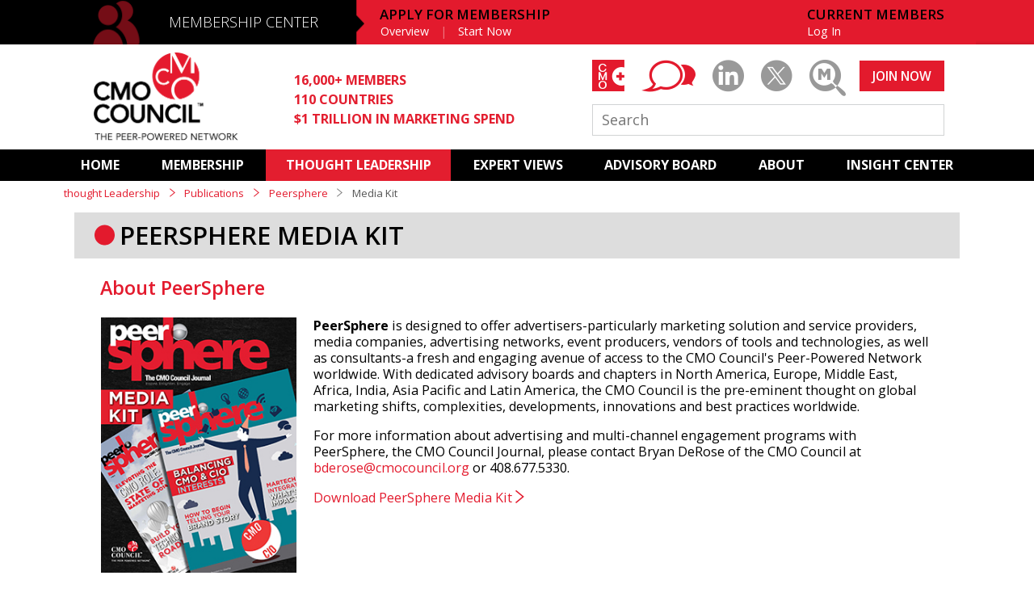

--- FILE ---
content_type: text/html; charset=UTF-8
request_url: https://www.cmocouncil.org/thought-leadership/peersphere-media-kit
body_size: 21261
content:
<!DOCTYPE html>
<html>
<head>
    <meta charset="utf-8"/>    <meta name="viewport" content="width=device-width, initial-scale=1.0">
    <title>Peersphere Media Kit - Thought Leadership - CMO Council&trade;</title>
<meta name="twitter:card" content="summary_large_image">
	<meta property="og:title" content="Peersphere Media Kit - Thought Leadership - CMO Council&trade;" />
	<meta property="og:image" content="https://www.cmocouncil.org/img/CMOM-OG-Image.png"/>
    <meta property="og:image:url" content="https://www.cmocouncil.org/img/CMOM-OG-Image.png"/>
	<meta property="twitter:image" content="https://www.cmocouncil.org/img/CMOM-OG-Image.png">
<link href="/favicon.ico" type="image/x-icon" rel="icon"/><link href="/favicon.ico" type="image/x-icon" rel="shortcut icon"/>        <link href='https://fonts.googleapis.com/css?family=Open+Sans:300,300italic,400,400italic,600,600italic,700' rel='stylesheet' type='text/css'>
    
    <link rel="stylesheet" href="/css/forms.css?v=e65174162ca6442998ae8308d7ff8617"/>
    <link rel="stylesheet" href="/css/main.css?v=a51e930b31e20aed1a0f666ac74316b6"/>
    <link rel="stylesheet" href="/css/icon-font/style.css?v=b6bf2701d7fab30b8470c92c4fee6487"/>
    <link rel="stylesheet" href="/css/nprogress.css?v=2d9876249ad5c53fdc97f816eb67fa2a"/>
    <link href="/lib/transition.min.css" rel="stylesheet"/>
    <link href="/lib/dropdown.min.css" rel="stylesheet"/>

        
    <script src="/js/jquery/jquery.js?v=b091a47f6b91e26c93a848092c6f3788"></script>
    <script src="/js/atc.js?v=2e823ac842f27bafa5d154c513cef158"></script>
    <script src="/js/scroller.js?v=7f42096864653ec6da54e12301672fea"></script>

<!-- Google Analytics (GA4) -->
<script async src="https://www.googletagmanager.com/gtag/js?id=G-9VN4CMDRVG"></script>
<script>
  window.dataLayer = window.dataLayer || [];
  function gtag(){dataLayer.push(arguments);}
  gtag('js', new Date());

  // REPLACE G-XXXXXXXXXX with your actual GA4 Measurement ID
  gtag('config', 'G-9VN4CMDRVG', {
    send_page_view: true
  });
</script>
</script>
</head>
<body>
<div id="body-wrap" class="cfx">
    <header id="header">
	<div class="mc">
		<div class="blackBand"></div>
		<div class="wrapper">
							<div class="apply-mobile">
					<a id="apply" href="/membership/application">APPLY</a>&nbsp; | &nbsp;<a id="login" href="/login" class="full">LOG IN</a>
				</div>
						<div class="mobile-menu">
				<ul>
					<li><a id="mn-home" href="/">HOME</a></li>
					<li><a id="mn-mc" href="/membership">MEMBERSHIP CENTER</a></li>
					<li><a id="mn-al" href="/thought-leadership">THOUGHT LEADERSHIP</a></li>
					<li><a id="mn-al" href="/expert-views">EXPERT-VIEWS</a></li>
					<li><a id="mn-ab" href="/advisory-board">ADVISORY BOARD</a></li>
					<!--<li><a id="mn-s" href="/services">SERVICES</a></li>-->
					<!--<li><a id="mn-mc2" href="/media-center">MEDIA CENTER</a></li>-->
					<!--<li><a id="mn-r" href="/resources">RESOURCES</a></li>-->
					<li><a id="mn-r2" href="/subscriptions">SUBSCRIPTIONS</a></li>
					<!--<li><a id="mn-r2" href="/regions">REGIONAL</a></li>-->
                    <li><a id="mn-a" href="/about">ABOUT</a></li>
					<li><a id="mn-r" href="/insight-center">INSIGHT CENTER</a></li>
										<li><a id="mn-li" href="/login" class="full">CURRENT MEMBERS LOG IN</a></li>
					<li><a id="mn-apply" href="/membership/application">APPLY FOR MEMBERSHIP</a></li>
									</ul>
			</div>
			<span class="icon-membership"></span>
			<div id="bg-overlay"></div>
			<div class="menu">
				<a id="menu-trigger" href="javascript:void(0);"><span class="menu-text">MENU</span><span class="menu-icon"></span></a>
			</div>

			<h2><a id="membership" href="/membership">MEMBERSHIP CENTER</a></h2>			
			
            			<nav class="apply-membership">
                <h3>APPLY FOR MEMBERSHIP</h3>
				<ul>
					<li><a id="mem-overview" href="/membership">Overview</a></li>
					<li><a id="mem-apply" href="/membership/application">Start Now</a></li>
				</ul>
			</nav>
						<nav class="member">
							<h3>CURRENT MEMBERS</h3>
							<ul>
                                    <li><a id="login" href="/login" class="full">Log In</a></li>
                                    				</ul>
			</nav>
		</div>
	</div>
	<div class="ch">
		<div class="wrapper">
			<a id="logo" href="/" class="logo"><img src="/img/logo.png" alt="CMO Council Logo"/></a>
			<ul class="stats">
				<li>16,000+ MEMBERS</li>
				<li>110 COUNTRIES</li>
				<li>$1 TRILLION IN MARKETING SPEND</li>
			</ul>
            <div class="right">
                <ul class="social">
                	                	<li><a id="cmo-plus-ico-2" href="/cmo-plus/login" class="icon-cmo-plus-bg"><span class="icon-cmo-plus-text"></span></a></li>
                	                    <li><a id="youtube-ico" href="/thought-leadership/expert-views/cmo-blog" class="icon-blog"></a></li>
                    <li><a id="linkedin-ico" href="https://www.linkedin.com/groups/111336/" target="_blank" class="icon-linkedin"></a></li>
                    
                    <li><a id="twitter-ico" href="https://twitter.com/CMO_Council" target="_blank" class="icon-twitter"></a></li>
                                        <!-- <li><a href="#placeholder" target="_blank" class="icon-compensation-center-2"></a></li> -->
                    <li class="marketing-magnified"><a id="mm-ico" href="/thought-leadership/marketing-magnified" class="icon-marketing-magnified"></a></li>
                </ul>

                                    <a id="joinnow" href="/membership/application" class="btn join-now">JOIN NOW</a>
                                <form action="/search" method="GET" class="search-form">
                    <input type="text" name="q" placeholder="Search" class="search" />
                </form>
            </div>
		</div>
	</div>
	<div class="mn">
		<nav id="primary-nav" data-scrollto-padding="0">
			<ul>
				<li class=""><a id="home" href="/">HOME</a></li>
                <li class=""><a id="membership" href="/membership">MEMBERSHIP</a> 
                        <ul>
                            <li class=""><a href="/membership">Overview</a></li>
                            <li class=""><a href="/membership/application">Basic Membership</a></li>
                            <li class=""><a href="/membership/upgrade">Premium Membership</a></li>
                            <li class=""><a href="/membership/corporate-membership">Corporate Membership</a></li>
                            <li class=""><a href="/membership/CMOLibrary-subscribe">Library Subscription </a></li>
                            <li class=""><a href="/membership/academic-and-affiliate">Academic and Affiliate</a></li>
                            <li class=""><a href="/membership/join">Our Members</a></li>
                        </ul>
                    
                </li>
				<li class="active"><a id="thought-leadership" href="/thought-leadership">THOUGHT LEADERSHIP</a>
                    <ul>
                            <li class=""><a href="/thought-leadership/programs">Programs</a></li>
                            <li class=""><a href="/thought-leadership/reports">Reports</a></li>
                            <li class=""><a href="/thought-leadership/events">Events</a></li>
                            <li class=""><a href="/thought-leadership/webcasts">Webinars</a></li>
                            <li class=""><a href="/thought-leadership/infographics">Infographics</a></li>
                            <li class=""><a href="/thought-leadership/strategic-interest-groups">Strategic Interest Groups</a></li>
                        </ul>
                </li>
				<li class=""><a id="expert-views" href="/expert-views">EXPERT VIEWS</a>
                    <ul>    
                            <li class=""><a href="/expert-views">Featured</a></li>
                            <li class=""><a href="/expert-views/cmo-blog">CMO BLOG</a></li>
                            <li class=""><a href="/expert-views/interviews">Interviews</a></li>
                            <li class=""><a href="/expert-views/pov">Point of View</a></li>
                            <li class=""><a href="/expert-views/required-reading">Required Reading</a></li>
                            <li class=""><a href="/expert-views/podcasts">Podcasts</a></li>
                            <li class=""><a href="/expert-views/videos">Videos</a></li>
                        </ul>
                </li>     
				<li class=""><a id="advisory-board" href="/advisory-board">ADVISORY BOARD</a>
                    <ul class="ab">
                            <li class=""><a href="/advisory-board">ADVISORY
BOARD</a></li>
                            <li class=""><a href="/advisory-board/north-america">NORTH AMERICA</a></li>
                            <li class=""><a href="/advisory-board/latin-america">LATIN AMERICA</a></li>
                            <li class=""><a href="/advisory-board/asia-pacific">ASIA PACIFIC</a></li>
                            <li class=""><a href="/advisory-board/africa">AFRICA</a></li>
                            <li class=""><a href="/advisory-board/europe">Europe</a></li>
                            <li class=""><a href="/advisory-board/middle-east">MIDDLE EAST</a></li>
                            <li class=""><a href="/advisory-board/india">India</a></li>
                            <li class=""><a href="/advisory-board/academic">ACADEMIC</a></li>
                        </ul>
                </li>         
				<!--<li class=""><a id="services" href="/services">SERVICES</a></li>-->                  
				<!--<li class=""><a id="mediacenter" href="/media-center">MEDIA CENTER</a></li>-->         
				<!--<li class=""><a id="resources" href="/resources">RESOURCES</a></li>-->
				<!--<li class=""><a id="subscriptions" href="/subscriptions">SUBSCRIPTIONS</a></li>-->         
				<!--<li class=""><a id="regions" href="/regions">REGIONAL</a></li>-->
                <li class=""><a id="about" href="/about">ABOUT</a>
                    <ul>
                            <li class=""><a href="/about/overview">Overview</a></li>
                            <li class=""><a href="/about/sponsors-and-affiliates">Sponsors</a></li>
                            <li class=""><a href="/about/executive-team">EXECUTIVE TEAM</a></li>
                            <li class=""><a href="/about/testimonials">TESTIMONIALS</a></li>
                            <li class=""><a href="/about/media-center">MEDIA CENTER</a></li>
                            <li class=""><a href="/about/contact-us">CONTACT US</a></li>
                        </ul>
                </li>      
				<li class=""><a id="insight-center" href="/insight-center">INSIGHT CENTER </a></li>
			</ul>
		</nav>
	</div>
    <div class="messages">
            </div>
</header>    
    <div id="page" class="cfx">
        <div class="wrapper thoughtleadership thoughtleadership-peersphere-media-kit peersphere-media-kit">
            <nav class="breadcrumb">
    <a href="/thought-leadership">thought Leadership</a>
    <span class="sep red"><i class="icon-nav-arrow"></i></span>
    <a href="/thought-leadership/publications">Publications</a>
    <span class="sep red"><i class="icon-nav-arrow"></i></span>
    <a href="/thought-leadership/peer-sphere">Peersphere</a>
    <span class="sep"><i class="icon-nav-arrow"></i></span>
    <span>Media Kit</span>
</nav>
<div class="lay1col">
    <div class="colfull">
        <h1 class="tertiary-header">PEERSPHERE MEDIA KIT</h1>
    </div>
</div>
<div class="row lay1col top">
    <h2>About PeerSphere</h2>
    <div class="lay4col">
        <div>
            <img src="/img/peersphere-mediakit/Media-Kit-Cover.jpg"/>
        </div>
        <div class="col3x">
            <p><strong>PeerSphere</strong> is designed to offer advertisers-particularly marketing solution and service providers, media companies, advertising networks, event producers, vendors of tools and technologies, as well as consultants-a fresh and engaging avenue of access to the CMO Council's Peer-Powered Network worldwide. With dedicated advisory boards and chapters in North America, Europe, Middle East, Africa, India, Asia Pacific and Latin America, the CMO Council is the pre-eminent thought on global marketing shifts, complexities, developments, innovations and best practices worldwide.</p>

            <p>For more information about advertising and multi-channel engagement programs with PeerSphere, the CMO Council Journal, please contact Bryan DeRose of the CMO Council at <a href="mailto:bderose@cmocouncil.org">bderose@cmocouncil.org</a> or 408.677.5330.</p>

            <p><a href="/data/files/peersphere/Peer_Sphere_MediaKit_2016.pdf" target="_blank">Download PeerSphere Media Kit <span class="icon-nav-arrow"></span></a></p>
        </div>
    </div>
</div>
<div class="row lay1col audience">
    <h2>Audience</h2>
    <div class="lay2col">
        <div>
            <h3>CMO Council Membership Breakdown by Region</h3>
            <p>North America - 3,950 members<br>
            Europe - 1,115 members<br>
            Asia Pacific - 1,205 members<br>
            Africa - 695 members<br>
            Middle East - 410 members<br>
            India - 510 members<br>
            Latin America - 190 members</p>

            <h3>Membership Size (by Corporate Revenue)</h3>
            <p>$0-50 million - 14%<br>
            $10-100 million - 10%<br>
            $100-500 million - 18%<br>
            $500M-1 billion - 17%<br>
            $1-5 billion - 18%<br>
            $5-10 billion - 14%<br>
            $10+ billion - 9%</p>

            <h3>Membership Titles</h3>
            <p>Chief Marketing Officer - 35%<br>
            SVP/EVP of Marketing - 30%<br>
            Head of Marketing - 15%<br>
            VP of Marketing - 12%<br>
            Sr. Director/Director - 8%<br>
            Industry Representation<br>
            Technology - 17%<br>
            Financial Services - 11%<br>
            CPG - 11%<br>
            Retail - 9%<br>
            Automotive - 8%<br>
            Oil/Gas/Energy - 4%<br>
            Travel/Hospitality - 9%<br>
            Publishing/Media - 9%<br>
            Transportation - 4%<br>
            Entertainment - 8%<br>
            Professional Services - 7%<br>
            Other - 3%</p>
        </div>
        <div>
            <img src="/img/peersphere-mediakit/Media-Kit-Chart.jpg"/>
        </div>
    </div>
</div>
<div class="row lay1col bottom">
    <h2>Specification</h2>
    <h3>Versioning/Variability</h3>
    <p>- Quarterly digital format (iPad, tablet, eReader, mobile web)<br>
    - Interactive flip-viewing software provided by Uberflip<br>
    - Variation by market (BtoB and BtoC)<br>
    - Circulation</p>

    <p>The digital journal will be distributed to the 10,000-plus members in the CMO Council database. Email offers will be sent to 60,000 additional marketers, as well as corporate marketing groups, universities/business schools, marketing institutes, libraries, associations, agencies, individuals, etc.</p>

    <p></p>
    
    <h2>Advertising Opportunities</h2>

    <h3>Full-page, four-color ad: $2,500<br>
    Half-page, four-color ad: $1,750</h3>

    <p>Webinars, webcasts, co-authored white paper syndication, and dinner dialogues are available to all advertisers on an a la carte pricing model</p>

    <p>If you are interested in advertising in PeerSphere, please contact Bryan DeRose at <a href="mailto:bderose@cmocouncil.org">bderose@cmocouncil.org</a> or 408.677.5330 for more information.</p>
</div>        </div>
    </div>
</div>
    <footer id="footer">
	<div class="wrapper">
		<div class="row">
			<div class="lay6col">
				<div>
					<ul class="about-list">
						<li><a href="/about">ABOUT</a></li>
						<li><a href="/advisory-board">ADVISORY BOARD</a></li>
						<li><a href="/subscriptions">SUBSCRIPTIONS</a></li>
						<li><a href="/about/contact-us">CONTACT</a></li>
					</ul>
				</div>
                <div>
					<ul>
						<h3><a href="/membership">MEMBERSHIP CENTER</a></h3>
						<li><a href="/membership">Overview</a></li>
                        <li><a href="/membership/application">Become a Basic Member</a></li>
						<li><a href="/membership/premium">Upgrade to Premium</a></li>
                        <li><a href="/membership/join">Our Members</a></li>
                        <li><a href="/CMOLibrary-subscribe">Library Membership</a></li>
												<li><a href="/password-reset">Forgot Password</a></li>
					</ul>
				</div>
				<div>
					<ul>
						<h3><a href="/thought-leadership">THOUGHT LEADERSHIP</a></h3>
						<li><a href="/thought-leadership/programs">Programs</a></li>
						<li><a href="/thought-leadership/reports/">Reports</a></li>
						<li><a href="/thought-leadership/events">Events</a></li>
						<li><a href="/thought-leadership/webcasts">Webinars</a></li>
						<li><a href="/thought-leadership/infographics">Infographics</a></li>
						<li><a href="thought-leadership/strategic-interest-groups">Strategic Interest Groups</a></li>
						<!--<li><a href="/thought-leadership/events">Events</a></li>-->
						
						
					</ul>
				</div>
				<!--<div>
					<ul>
						<h3><a href="/resources">CURATED RESOURCES</a></h3>
						<li><a href="/resources/facts">Facts &amp; Stats</a></li>
						<li><a href="/resources/books">Books</a></li>
						<li><a href="/resources/articles">Articles</a></li>
						<li><a href="/thought-leadership/expert-views/videos">Videos</a></li>
						<li><a href="/resources/industry-events">Industry Events</a></li>
						<li><a href="/resources/organizations">Organizations</a></li>
						<li><a href="/resources/blogs">Blogs</a></li>
					</ul>
				</div>-->
				<div>
					<ul>
						<h3><a href="/expert-views">EXPERT VIEWS</a></h3>
						<li><a href="/expert-views/cmo-blog">CMO Blog</a></li>
                        <li><a href="/expert-views/interviews">Interviews</a></li>
						<li><a href="/expert-views/pov">Point of View</a></li>
						<li><a href="/expert-views/podcasts">Podcasts</a></li>
						<li><a href="/expert-views/videos">Videos</a></li>
					</ul>
				</div>
				<div>
					<ul>
						<h3><a href="/insight-center/ ">INSIGHT<br />CENTER</a></h3>
												<li><a href="/insight-center/subscribe">Subscribe</a></li>
											</ul>
				</div>
				<div>
					<ul>
						<h3>CMO COUNCIL</h3>
						<li>1494 Hamilton Way<br>
						San Jose, CA 95125</li><br>
						<li><a href="/legal-notice">Legal Notice</a></li>
						<li><a href="/privacy-policy">Privacy Policy</a></li>
						<li><a href="/terms-of-use">Terms of Use</a></li>
						<li><a href="/sitemap">Sitemap</a></li>
						<!--<li><a href="/about/contact-us">Contact</a></li>-->
					</ul>
				</div>
			</div>
			<div class="right">
				<a href="/membership/application" class="btn join-now">JOIN NOW</a>
                <ul class="social">
                	<li><a href="/cmo-plus" class="icon-cmo-plus-bg"><span class="icon-cmo-plus-text"></span></a></li>
                    <li><a href="https://www.linkedin.com/groups/111336/" target="_blank" class="icon-circle"><span class="icon-linkedin"></span></a></li>
                    <li><a href="https://www.youtube.com/user/cmocouncil" target="_blank" class="icon-circle"><span class="icon-youtube"></span></a></li>
                    <li><a href="https://twitter.com/CMO_Council" target="_blank" class="icon-circle"><span class="icon-twitter"></span></a></li>
                    <li class="marketing-magnified"><a href="/thought-leadership/marketing-magnified" class="icon-circle mm"><span class="icon-marketing-magnified"></span></a></li>
                </ul>
            </div>
			<div class="copyright">
				<p class="footer-logo icon-word-logo"></p>
				<p>&copy; 2026 CMO Council. 1494 Hamilton Way, San Jose, CA 95125</p>
			</div>
		</div>
	</div>
    <div class="toTop"></div>
    

</footer> 
<script src="/js/nprogress.js?v=5fc208df77427b19a1558ee3c2e2d344"></script>
<script src="/js/jquery/jquery.pjax.js?v=b41fc761559dbd8b6ed8ef71643a7d9c"></script>
<!--<script src="/js/retina.js?v=96cc21bdbf797e67c5063dde95bf7137"></script>-->
<script src="/js/main.js?v=6ffe30eaaad4e83a5bb48b965acc46d2"></script>
<script src='/lib/transition.min.js'></script>
<script src='/lib/dropdown.min.js'></script>
<!-- ROI Customer Lifecycle Marketing -->
<script type="text/javascript">
(function() {
var capture = document.createElement('script');
capture.type = 'text/javascript';
capture.src = ('https:' == document.location.protocol ? 'https://' : 'http://') + 'ws.rightonin.com/scripts/capture.js';
var script = document.getElementsByTagName('script')[0];
script.parentNode.insertBefore(capture, script);
})();
</script>
<!-- ROI Customer Lifecycle Marketing -->
<script>
$(document).on('pjax:end', function() {
    ga('set', 'location', window.location.href);
    ga('send', 'pageview');
});
</script>
<!-- /LeadFormix -->
</body>
</html>


--- FILE ---
content_type: text/css
request_url: https://www.cmocouncil.org/css/main.css?v=a51e930b31e20aed1a0f666ac74316b6
body_size: 294820
content:
@charset "utf-8";
article, aside, details, figcaption, figure, footer, header, hgroup, nav, section { display: block; }
audio, canvas, video { display: inline-block; *display: inline; *zoom: 1; }
audio:not([controls]) { display: none; }
[hidden] { display: none; }
html { font-size: 100%; /* -webkit-text-size-adjust: auto; -ms-text-size-adjust: auto; */ }
body { margin: 0; font-size: 13px; line-height: 1.231; vertical-align: top; overflow-x: hidden; overflow-y: scroll; background: #fff; }
body, input, select, textarea { font-family: 'Open Sans', Arial, Helvetica, sans-serif; font-weight: 400; color: #555; }
button { font-family: 'Open Sans', Arial, Helvetica, sans-serif; }
html { height: 100%; }
body { height: 100%; }
h1,h2,h3,h4,h5,h6 { color: #000; font-weight: 600; margin: 0; }
h1 { font-size: 2.4em; }
h2 { font-size: 2em; }
h3 { font-size: 1.5em; }
h4 { font-size: 1.2em; }
h5 { font-size: 1em; }
h6 { font-size: 1em; }
.transparent{opacity:0;position: absolute; top: 0; left: 0px; z-index: -1;}
.card-custom.card-third img{width:348px; height:191px;}
.card-custom.card-half img{width:533px; height:300px;}
.aboutBanner img{position:absolute; width:1005px; height:600px;}
.about-overview .aboutBanner img, 
.about-sponsors-affiliates .aboutBanner img,
.about-executive-team .aboutBanner img,
.about-contact .aboutBanner img{height:320px;}
.advisoryboard .fadeShow img{width:1005px; height:504px;}
.profiles .headshot img{position: absolute; width:226px; height:226px;}
.thoughtleadership-program .sponsor img{position: absolute;width: 180px; height:90px;}
.thoughtleadership-webcasts .webcast-header img{position: absolute; width:966px; height:298px;}
.thoughtleadership-publications .card img{position: absolute;}
.thoughtleadership-marketingmagnified .card-custom img{width:315px; height:155px;}
.thoughtleadershipexpertviews-cmo-blog-detail .circle-headshot img{width:34px; height:34px;}
.thoughtleadershipexpertviews-interviews .items-searchbox img{position: absolute; width:650px; height:315px;}
.thoughtleadershipexpertviews-videos .items-searchbox img,
.thoughtleadershipexpertviews-videos .items-searchbox img, 
.thoughtleadershipexpertviews-presentations .items-searchbox img{position: absolute;width:650px; height:315px;}
.resources-sectionlanding .text img{position: absolute; width:1005px; height:600px;}
.resources-facts .nav-banner .text img,
.resources-books .nav-banner .text img,
.resources-articles .nav-banner .text img,
.resources-industryevents .nav-banner .text img,
.resources-organizations .nav-banner .text img,
.resources-blogs .nav-banner .text img{position: absolute; width:1005px; height:390px;}
.regions-index .nav-banner img{position: absolute; width: 1005px; height:600px;}
img { border: none; }
.overview{overflow:hidden; width:100%; height: 400px;}
h1.tertiary-header { background: #ddd; padding: 0.3em 1.8em; position: relative; }
h1.tertiary-header:before { content: " "; background: #e31a2d; height: 0.8em; width: 0.8em; border-radius: 50%; position: absolute; top: 49%; left: 0.8em; transform: translateY(-50%); }
h2 a { color: #000; font-weight: 200; }
.download-report{font-style: italic; font-weight: bold; font-size: 0.9em; text-transform: uppercase;}
h2.bar { background: rgba(0,0,0,0.4); padding: 0.5em 0.8em; color: #fff; font-size: 1.5em; }
h2.bar a { color: #fff; }
a { text-decoration: none; color: #000; }
p, li { color: #000; list-style: none; margin: 0; padding: 0; font-size: 1.25em; }
p a { color: #000; }
/* .show-links a[target='_blank']:after { content: "\e91f"; font-family: 'icomoon' !important; vertical-align: super; font-size: 0.7em;
line-height: 1em; opacity: 0.2; margin-left: 0.3em;}
.show-links a[target='_blank']:hover:after { opacity: 0.4; } */
table { border-collapse: collapse; border-spacing: 0; }
td { vertical-align: top; }
ul, ol { margin: 0; padding: 0 0 0 40px; }
nav ul, nav ol { list-style: none; list-style-image: none; margin: 0; padding: 0; position: relative;}
.mm-signup-form form.standard input[type="text"], .mm-signup-form form.standard input[type="email"], .mm-signup-form form.standard input[type="password"], .mm-signup-form form.standard input[type="search"], .mm-signup-form form.standard input[type="tel"], .mm-signup-form form.standard input[type="email"], .mm-signup-form form.standard select, .mm-signup-form form.standard textarea {
    width: 90%;
}
#header .mn nav ul li {position: relative;}
#header .mn nav ul li ul { display: none; position: absolute; top: 39px; left: 0px; z-index: 5000; width: auto; background-color: #181822;}
#header .mn nav ul li:hover ul { display: block; }
#header .mn nav ul.ab {min-width: 176px; }
#header .mn nav ul li ul li { display: block; font-size:15px; text-align: left; text-transform: uppercase; background-color: #181822; white-space: nowrap; line-height: 40px;}
#header .mn nav ul li ul li:first-of-type {margin-top: 12px;}
#header .mn nav ul li ul li:last-of-type {padding-bottom: 10px;}
#header .mn nav ul li ul li a { display: block; line-height: 40px; font-weight: normal;}
#header .mn nav ul li ul li:hover {background:#181822;}
#header .mn nav ul li ul li a:hover, #header .mn nav ul li ul li.active a { background:#181822; color:#e31e2f; }
.hidden,
.twox { display: none; }
.tag { color: #e31a2d; font-weight: lighter; font-weight: normal; text-transform: uppercase; display: inline-block;
    padding: 0.4em 0.8em; font-size: 0.9em; margin-bottom: 1em; }
.date { font-size: 0.9em; }
.ps-overlay { background: rgba(0,0,0,0.9); width: 100%; height: 100%; position: fixed; top: 0; left: 0; display: none; text-align: center; z-index: 1; }
.ps-overlay img { position: absolute; top: 50%; left: 50%; transform: translate(-50%,-50%); }
.sitemap-list li {list-style-type: disc; font-size: 16px; color:#000; padding: 3px; font-weight: normal;}
.sitemap-list:first-of-type > li {font-size: 18px; list-style-type: none; font-weight: bold;}
.site-map {text-align: center; font-weight: 500; margin-bottom: 1em;}
.sitemap-list li ul{padding-left: 20px;}
.sitemap-list{margin-left: 35em;}
#header { margin-bottom: 1.5%; }
#header .menu { display: none; }
#header .mc { background-color: #e31a2d; height: 4.2em; }
#header .mc .blackBand { position: absolute; background-color: black; left: 0; width: 25%; height: 4.2em; }
#header .mc .wrapper { height: 4.2em; background: #e31a2d url(/img/bg-headerMCh3.png) no-repeat left center; background-size: 33.3333%; }
#header .mc h2 { font-size: 1em; }
#header .mc h2 a { width: 11.6em; line-height: 3em; padding: 0 2em 0 7.5em; font-size: 1.4em; color: #fff; display: block; float: left; }
#header .mc .wrapper .icon-membership { display: none; }
#header .mc nav { float: left; padding: 0.6em 0 0 0; }
#header .mc h3 { color: #000; font-size: 1.3em; padding-left: 0.8em; }
#header .mc nav.member { float: right; margin-right: 3em; }
#header .mc nav ul li { float: left; color: rgba(255,255,255,0.4); font-size: 1.1em; }
#header .mc nav ul li::after { content: "|"; }
#header .mc nav ul li:last-of-type::after { content: none; }
#header .mc nav ul li a { color: #fff; line-height: 1.6em; padding: 0 0.5em; margin: 0 0.5em; display: inline-block; }
#header .ch { background-color: #fff; height: 10em; clear: both; box-shadow: 0 -2px 4px rgba(0,0,0,0.1); overflow: hidden; }
#header .ch ul.stats { float: left; margin: 2.5em 0 0 5em; padding: 0; }
#header .ch ul.stats li { font-size: 1.25em; color: #e31e2f; font-weight: bold; line-height: 1.5em; }
#header .ch a.logo { margin: 0.4em 0 0 3em; float: left; }
#header .ch a.logo img { height: 9.1em; }
#header .ch .right { float: right; margin-right: 3em; }
#header .ch .right ul.social { margin: 1.5em 0 0 0; padding: 0; float: left; }
#header .ch .right ul.social li { font-size: 1em;  float: left; margin-right: 1.6em; }
#header .ch .right ul.social li:last-of-type { margin-right: 0; }
#header .ch .right ul.social li a { color: #999; font-size: 3em; }
#header .ch .right ul.social li a:hover { color: #e31a2d; }
#header .ch .right ul.social li a.icon-marketing-magnified { font-size: 3.45em; line-height: 1.03em; }
#header .ch .right ul.social li a.icon-cmo-plus-bg, #header .ch .right ul.social li a.icon-blog { color: #e31a2d; position: relative; }
#header .ch .right ul.social li a span.icon-cmo-plus-text::before { position: absolute; left: 0; color: #fff; font-size: 0.8em; padding: 0.15em 0 0 0.25em; }
#header .ch .right a.btn { float: right; margin: 1.3em 0 0 0; }
#header .ch form { clear: both; }
#header .ch form input { width: 20.5em; height: 1.6em; border: 1px solid #d1d3d4; padding: 0.2em 2.7em 0.2em 0.6em; font-size: 1.4em; margin: 0.5em 0 0 0; }
#header .mn { background-color: #000; }
#header .mn > nav { text-align: center; }
#header .mn ul li { display: inline-block; margin: 0; }
#header .mn ul > li > a { color: #fff; font-weight: bold; padding: 0 1.5em; line-height: 2.4em; margin: 0; display: inline-block; }
#header .mn ul > li:hover > a, .mn ul > li.active > a { background: #e31e2f; }
#header .mn h3 { display: none; }
#header .message { color: white; font-weight: normal; padding: 0.5em 1em; position: relative; text-align: center; font-size: 1.3em; cursor: pointer;  }
#header .message a { color: white; font-weight: 600; text-decoration: underline; }
#header .message.success { background-color: #999; }
#header .message.error { background-color: #e31a2d; }
#header .mobile-menu { display: none; }
#footer { color: #fff; background-color: #000; position: relative; margin-top: 2em; }
#footer > div { background-color: #000; margin: 0 auto; height: 100%; }
#footer .wrapper .row { border-top: 1em solid #e31a2d; padding-top: 2em; }
#footer .wrapper .lay6col { padding-bottom: 1em; }
#footer p { font-size: 1em; color: #fff; clear: left; float: left; padding: 1em 0 0.4em; }
#footer p.footer-logo { color: #666; float: right; font-size: 5em; padding-top: 0; margin-top: -0.6em; margin-right: 1%; }
#footer a { color: #fff; }
#footer li { color: #fff; font-size: 1em; }
#footer li a:hover { color: #e31a2d; }
#footer ul h3 { font-size: 1.25em; padding-bottom: 0.4em; color: #fff; }
#footer .lay6col div:last-of-type ul h3 { padding-bottom: 0; }
#footer ul { padding-left: 0; }
#footer ul li a { color: #fff; }
#footer ul li { padding: 0.2em 0; }
#footer ul.about-list li { font-weight: 600; font-size: 1.25em; padding: 0 0 1.45em; }
#footer ul.about-list li:last-child { padding-bottom: 0; }
#footer ul.social { padding: 0; float: left; }
#footer ul.social li { font-size: 1em;  float: left; margin-right: 1.6em; }
#footer ul.social li a { color: #999; font-size: 3em; }
#footer ul.social li a:hover { color: #e31a2d; }
#footer ul.social li a.icon-marketing-magnified { font-size: 3.45em; line-height: 1.03em; }
#footer ul.social li a.icon-cmo-plus-bg { color: #e31a2d; position: relative; }
#footer ul.social li a span.icon-cmo-plus-text::before { position: absolute; left: 0; color: #fff; font-size: 0.8em; padding: 0.15em 0 0 0.25em; }
#footer ul.social li a.icon-circle { color: #fff; position: relative; }
#footer ul.social li a.icon-circle.mm { top: 0.1em; left: 0; }
#footer ul.social li a.icon-circle::before { font-size: 0.95em; }
#footer ul.social li a.icon-circle.mm::before { position: absolute; top: 0; }
#footer ul.social li a span.icon-linkedin::before { position: absolute; left: 50%; top: 50%; transform: translate(-50%,-50%); color: #999; }
#footer ul.social li a span.icon-linkedin:hover::before { color: #e31a2d; }
#footer ul.social li a span.icon-twitter::before { position: absolute; left: 50%; top: 50%; transform: translate(-50%,-50%); color: #999; }
#footer ul.social li a span.icon-twitter:hover::before { color: #e31a2d; }
#footer ul.social li a span.icon-youtube::before { position: absolute; left: 50%; top: 50%; transform: translate(-50%,-50%); color: #999; }
#footer ul.social li a span.icon-youtube:hover::before { color: #e31a2d; }
#footer ul.social li a span.icon-marketing-magnified::before { position: absolute; left: -0.07em; top: -0.04em; color: #999; font-size: 1.2em; }
#footer ul.social li a span.icon-marketing-magnified:hover::before { color: #e31a2d; }
#footer a.btn { float: none; margin: 0.44em 5em 0 4%; }
#footer .toTop { width: 40px; height: 40px; background: url(/img/bg-toTop.svg) no-repeat left top; background-color: rgba(229, 27, 46, 1); position: fixed;
    bottom: 0px; right: 10%; display: none; cursor: pointer; }
#slider { width: 96%; height: 8.8em; position: relative; overflow: hidden; margin: 0 2% 3%; box-shadow: 0 0 0 1px #bbb; clear: both; }
#scroller { display:none; }

.thirdHalfVertical {margin: 0 1% 2%;float: left; width: 31.333%; padding-bottom: 17.28%; position: relative; box-shadow: 0 0 0 1px #bbb;}
.thirdHalfVertical a {display: block;}
.thirdHalfVertical a div {position: absolute; left: 0; top: 0;right: 0;bottom: 0;background-size: cover;background-repeat: no-repeat;background-position: center center; height: 100%;}
.thirdHalfVertical a div.peerSphere {background-image: url('/data/images/7/4/1/741cb87a3dca47fdcfa6ef45a9c5b621.svg');}
.thirdHalfVertical a div.marketingMagnified {background-image: url('https://cmocouncil.org/data/images/3/3/0/33090518745a5fc9e9432bed26cc7627.svg');}
.thirdHalfVertical a div.cmoComp {background-image: url('/data/images/f/9/0/f9028f7fd01ae2fb3cb63996d9a0208d.svg');}
.simply-scroll-container { position: relative; }
.simply-scroll-clip {  position: relative; overflow: hidden; }
.simply-scroll-list {  overflow: hidden; margin: 0; padding: 0; list-style: none; }
.simply-scroll-list li { padding: 0; margin: 0; list-style: none; }
.simply-scroll-list li img { border: none; display: block; position: absolute; top: 50%; transform: translateY(-50%); }
.simply-scroll { width: 100%; height: 8em; margin-top: 1em; }
.simply-scroll .simply-scroll-clip { width: 100%; }   
.simply-scroll .simply-scroll-list li { float: left; width: 12em; height: 5em; }
/* --- pages --- */
.search .listing-header {
    padding-top: 22px;
    border-bottom:none;
    margin-bottom: 0;
}
.search .listing-header h1 {background-color: #efefef; font-size: 22px; margin-left: 6px; line-height: 40px; padding-left: 16px; }
.search .row .lay1col {width: 84%; margin: 2% auto 0 auto;}
.search .row .lay1col h2 {font-size: 22px; line-height: 28px; text-transform: uppercase;}
.search .row .lay1col p.subtitle { font-weight: bold; padding-bottom: 20px;}
.search .row .lay1col p.subtitle span { font-weight: normal;}
.search .row .lay1col p.subtitle span.asterisk, .search .row .lay1col p.subtitle span a {color:#e31e2f;}
.search .row .lay1col ul { padding-left: 0px;}
.search .row .lay1col li {margin-bottom:18px; padding-left: 24px;}
.search .row .lay1col h3 {font-size: 18.5px; color:#e31e2f; text-decoration: underline; line-height: 26px;}
.search .row .lay1col li.locked {background: url(/img/blackLock.png); background-repeat: no-repeat; background-size: 12px auto; background-position:0px 5px; }
.search .row .lay1col h4 {font-size: 19.5px; text-decoration: underline; font-weight: normal;}
.insightcenter-overview .nav-banner { display: table; width: 140%; margin-bottom: 2%; position: relative; }
.nav-banner { display: table; width: 100%; margin-bottom: 2%; position: relative; }
.nav-banner .text { color: #fff; background-size: cover; background-position: center top; text-transform: uppercase; height: 26.6em; width: 100%; display: block; position: relative; }
.nav-banner h1 { color: #fff; font-size: 2em; text-transform: uppercase; line-height: 1em; padding: 0.5em 0.6em; }
.nav-banner p { text-transform: none; font-size: 1.45em; }
/*.insightcenter-overview .nav-banner nav { display: table-cell; width: 26em; position: absolute; top: 0; left:102%; }*/
.insightcenter-overview .nav-banner nav { display: table-cell; width: 26em; position: absolute; top: 0em; left:100%;margin-left: 1.5%; }
.membership-application .nav-banner nav , .membership-premium .nav-banner nav, .membership-join .nav-banner nav, .membership .nav-banner-membership nav { display: table-cell; width: 26em; position: absolute; top: 2em; right:3em;  }
.about-overview .nav-banner nav, .about-sponsors-affiliates .nav-banner nav, .about-executive-team .nav-banner nav, .about-contact .nav-banner nav, .about-testimonials .nav-banner nav, .mediacenter-landing-page .nav-banner nav { display: table-cell; width: 26em; position: absolute; top: 1em; right:3em;  }
.membership .nav-banner-membership nav { top: 60px;}
.membership-index .nav-banner nav, .resources-facts .nav-banner nav, .resources-books .nav-banner nav, .resources-articles .nav-banner nav, .resources-industryevents .nav-banner nav, .resources-organizations .nav-banner nav, .resources-blogs .nav-banner nav { display: table-cell; width: 26em; position: absolute; top: 2em; right:3em;  }
.insightcenter-industryevents .nav-banner nav, .insightcenter-executive-appointments .nav-banner nav, .insightcenter-infographics .nav-banner nav, .insightcenter-articles .nav-banner nav, .regions-region .nav-banner nav, .resources-organizations .nav-banner nav, .resources-blogs .nav-banner nav { display: table-cell; width: 26em; position: absolute; top: 2em; right:3em;  }
.nav-banner nav { display: table-cell; width: 26em; position: absolute; top: 0em; top:10%; right:3em; }
.insightcenter-subscribe .nav-banner nav { display:none; }
.advisoryboard-board .nav-banner nav { display: table-cell; width: 26em; position: absolute; top:10%; right:3em; }
/*.insightcenter-overview .nav-banner nav { display: table-cell; width: 26em; position: absolute;top:0px;left:102%;}*/
.nav-banner nav ul, .insight-center .nav-banner nav ul, .membership .nav-banner-membership nav ul  { background: #e31a2d; padding: 1em 0; text-transform: uppercase; }
.nav-banner nav ul li a, .membership .nav-banner-membership nav ul li a, .nav-banner-membership nav ul li a { padding: 0.5em 0.5em 0.3em 1.3em; display: block; color: #fff; font-size: 1.5em; line-height: 1.2em; font-weight: 600; position: relative; }
.insight-center .nav-banner img.lock { width: 20px; height: auto; background: url(/img/lock.png)}
.nav-banner nav ul li a:after, .nav-banner-membership nav ul li a:after { content: "\e92a"; font-family: 'icomoon'; font-size: 1.3em; position: absolute; right: 0.75em; top: 50%; margin-top: -0.45em;
    transition: all 0.2s ease-in-out 0s; font-weight: 300; overflow:hidden;  } 
.insightcenter-section-landing .nav-banner nav ul li a:after { content: "\e92a"; font-family: 'icomoon'; font-size: 1.3em; position: absolute; right: 0.75em; top: 50%; margin-top: -0.45em;
    transition: all 0.2s ease-in-out 0s; font-weight: 300; overflow:hidden;  display:none;}     
.nav-banner nav ul li.active a:after, .nav-banner-membership nav ul li.active a:after { content: "\e932"; font-family: 'icomoon'; font-size: 1.05em; right: 0.80em; top: 50%; margin-top: -0.50em; }
.insightcenter-facts .nav-banner nav ul li.active a:after { content: "\e932"; font-family: 'icomoon'; font-size: 1.1em; right: 0.85em; top: 50%; margin-top: -0.50em; }
/* .nav-banner nav ul li.active { background: rgba(0,0,0,0.2); } */
.nav-banner nav ul li:not(.active) a:hover:after, .nav-banner-membership nav ul li:not(.active) a:hover:after { transform: translateX(0.25em);  }
.nav-banner nav ul li a .icon { display: inline-block; width: 2em; text-align: center; padding-right: 0.5em; }
.nav-banner.compact .text h1 { font-size: 4em; padding: 0.6em 0.6em 0; }
/*.insightcenter-charts .nav-banner.compact .text h1 { font-size: 4em; padding: 0.7em 0.6em 0; }
.insightcenter-industryevents .nav-banner.compact .text h1 { font-size: 4em; padding: 0.4em 0.6em 0; }*/
.nav-banner nav form select { font-family: 'Open Sans', Arial, Helvetica, sans-serif; font-weight: 600; display: block; width: 100%; font-size: 1.8em; padding: 0.4em 0.8em; color: #fff; background: #e31a2d; text-transform: uppercase; -webkit-appearance: none; -webkit-border-radius: 0px; border-radius: 0px;   cursor: pointer; }
.insightcenter-executive-appointments .nav-banner p, .insightcenter-charts .nav-banner p{ text-transform: none; font-size: 1.2em; color:#e31a2d; padding-top: 15px; padding-left: 30px;  }
.insightcenter-facts .nav-banner nav ul li.active a:after { content: "\e932"; font-family: 'icomoon'; font-size: 1.1em; right: 0.85em; top: 50%; margin-top: -0.50em; }
.insightcenter-facts .nav-banner nav ul li a:after { content: "\e92a"; font-family: 'icomoon'; font-size: 1.3em; position: absolute; right: 0.75em; top: 50%; margin-top: -0.45em;
    transition: all 0.2s ease-in-out 0s; font-weight: 300; }
.insightcenter-facts  .nav-banner nav ul { background: #e31a2d; padding: 1em 0; text-transform: uppercase; }
.insight-center .nav-banner nav ul.noAnchor { background-color: #e31a2d; background-image: url(/img/lock.png); background-repeat: no-repeat; background-size: 26px auto; background-position: 90% 5%; }
.insightcenter-industryevents .nav-banner nav ul li a { padding: 0.5em 0.5em 0.3em 1.3em; display: block; color: #fff; font-size: 1.5em; line-height: 1.2em; font-weight: 600; position: relative; }
.insight-center .nav-banner nav ul.noAnchor li  {  padding: 0.5em 0.5em 0.3em 1.3em; display: block; color: #fff; font-size: 1.875em; line-height: 1.2em; font-weight: 600; position: relative; }
.advisoryboard-board .select-arrow { position: relative; }
.advisoryboard-board .select-arrow:before { content: "\e92a"; font-family: 'icomoon'; display: inline-block; pointer-events: none; position: absolute; top: 50%; right: 5%; color: #fff; font-size: 2em; transform: translateY(-50%) rotate(90deg); }
.advisoryboard-board select::-ms-expand { display: none; }
.advisoryboard               .nav-banner .text { background-image: url(/img/nav/bg-advboard-na.jpg); background-position: center center; }
.advisoryboard-north-america .nav-banner .text { background-image: url(/img/nav/bg-advboard-na.jpg); }
.advisoryboard-europe        .nav-banner .text { background-image: url(/img/nav/bg-advboard-eu.jpg); }
.advisoryboard-africa        .nav-banner .text { background-image: url(/img/nav/bg-advboard-africa.jpg); }
.advisoryboard-india         .nav-banner .text { background-image: url(/img/nav/bg-regions-india-single.jpg); }
.advisoryboard-latin-america .nav-banner .text { background-image: url(/img/nav/bg-regions-latam-single.jpg); }
.advisoryboard-middle-east   .nav-banner .text { background-image: url(/img/nav/bg-advboard-me.jpg); }
.advisoryboard-asia-pacific  .nav-banner .text { background-image: url(/img/nav/bg-advboard-apac.jpg); }
.thoughtleadership         .nav-banner .text { background-image: url(/img/nav/bg-thought-leadership.jpg); background-position: center center; }
.about                       .nav-banner .text { background-image: url(/img/nav/bg-aboutLPBanner.jpg); background-position: center -5em; }
.resources                   .nav-banner .text { background-image: url(/img/nav/bg-resourcesBanner.jpg); }
.resources-facts             .nav-banner .text { background-image: url(/img/nav/bg-resourcesBannerFacts.jpg); }
.resources-books             .nav-banner .text { background-image: url(/img/nav/bg-resourcesBannerBooks.jpg); }
.resources-articles          .nav-banner .text { background-image: url(/img/nav/bg-resourcesBannerArticle.jpg); }
.resources-industryevents    .nav-banner .text { background-image: url(/img/nav/bg-resourcesBannerIndustries.jpeg); }
.resources-organizations     .nav-banner .text { background-image: url(/img/nav/bg-resourcesBannerOrganizations.jpg); }
.resources-blogs             .nav-banner .text { background-image: url(/img/nav/bg-resourcesBannerBlogs.png); }
.insightcenter-industryevents    .nav-banner .text { background-image: url(/img/nav/bg-resourcesBannerIndustries.jpeg); }
.insight-center              .nav-banner .text { background-image: url(/img/nav/bg-insightcenter-overview1.png);  }
.insightcenter-overview             .nav-banner .text { background-image: url(/img/nav/bg-inightcenter-overview3.png); background-size: 100% 100%; }
.insightcenter  .nav-banner .text  #lock { background-image: url(/img/lock.png);}
.insightcenter-facts         .nav-banner .text { background-image: url(/img/nav/bg-resourcesBannerFacts.jpg); }
.executive-appointments		 .nav-banner .text { background-image: url(/img/nav/executive-appointments.jpeg);  background-position: center center;height: 32.6em; }
.executive-appointments .nav-banner .text { background-image: url(/img/nav/InsightsCenterSubsribe-FLAT-1135x454.png);  background-position: center center;height: 32.6em;}
.insightcenter-subscribe .nav-banner .text { background-image: url(/img/nav/Subsribe-FLAT1135@2x.png);  background-position: center center;height: 32.6em;}
.insightcenter-executive-appointments		 .nav-banner .text { background-image: url(/img/nav/executive-appointments.jpeg);  background-position: center center;height: 32.6em; }
.insightcenter-facts span.sub a{ padding: 0.25em 0.4em 0.2em;background-color: rgba(0,0,0,0.05); font-size: 0.7em; font-weight: bold; text-transform: none; display: inline-block; margin-left: 0em; color: #000;}
.insightcenter-facts span.title{ margin-bottom: 10px; }

/* Insightcenter executive-appoinments */
/*.insightcenter-executive-appointments h4 {color: #e31a2d; margin:0px; font-weight: normal;}*/
/*.insightcenter-executive-appointments h3 {text-transform: uppercase; font-size: 1.3em}*/
/*.insightcenter-executive-appointments h3 { font-size: 1.5em; padding-bottom: 10px;}*/
.insightcenter-executive-appointments h3 { font-size: 26px;padding-bottom:10px;  }
.insightcenter-executive-appointments h4 { font-size:20px;}
.insightcenter-executive-appointments h2 span.title {font-size: 0.9em}
.insightcenter-executive-appointments span.sub {font-size: 0.6em; font-weight: normal;}
.insightcenter-industryevents span.sub {font-size: 1.2em; font-weight: normal;line-height: 20px;color:#000;}
.insightcenter-industryevents .content {margin-top: 25px;}
.insightcenter-industryevents span.sub > a{font-size: 0.9em; color:#000; font-weight: bold;}
.insightcenter-executive-appointments span.sub > a{font-size: 0.9em; color:#000; font-weight: bold;}
/*.insightcenter-executive-appointments span.show-all > a{font-size: 0.7em; color:#e31a2d;margin-left: 30px;}*/
.insightcenter-executive-appointments span.show-all > a{font-size: 0.6em; color:#e31a2d;font-weight: normal;margin-left: 30px;}
.insightcenter-executive-appointments .lay2col.auto-filter h2 {color:#000;}
.insightcenter-executive-appointments .border, .insightcenter-industryevents .border  {border-top: 1px solid rgba(0,0,0,0.1); margin-top: 1em; }
.insightcenter-executive-appointments .job-title {padding:0; color:#000000;font-size: 1.1em;}
.insightcenter-executive-appointments .listing p {margin:0px; font-size: 16px;}
.insightcenter-executive-appointments .listing .summary {padding:0; border-left:none;clear:none;padding-top:10px; font-size: 16px;}
.insightcenter-executive-appointments .by-line i {color:#e31a2d;}
.insightcenter-executive-appointments .listing .by-line a {color:#e31a2d;}
.insightcenter h4 { color:#e31a2d; font-weight:normal; margin: 0; font-size: 20px; }
.insightcenter-facts span.view-all > a,  .insightcenter-executive-appointments span.view-all > a, .insightcenter-articles   span.view-all > a, .insightcenter-industryevents   span.view-all > a,  .insightcenter-charts  span.view-all > a
 {color:#e31a2d; left: 86%; top:0.75em; position:absolute; font-size: 2em; z-index: 100;}
.insightcenter-charts .listing-header h2 .sub {color:#555; font-weight: normal; margin-left:0em; display:inline-block; text-transform: none; font-size:0.7em; }
.insightcenter-charts .listing-header h2 .sub a { background: rgba(0,0,0,0.05); padding:0.25em 0.4em 0.2em; display:inline-block; text-transform: none; font-size:0.9em; margin: 0 0.1em; font-weight: bold; }
/*.insightcenter-charts .listing-header h2 .sub a {padding:0.25em 0.4em 0.2em; background: rgba(0,0,0,0.05); display:inline-block; text-transform: none; font-size:0.7em; color:#333;}*/
/*.insightcenter-charts .listing-header {border-bottom:1px solid rgba(0,0,0,0.1); margin-bottom: 2%;  }*/
.insightcenter-charts .listing-header { border-bottom: 1px solid rgba(0,0,0,0.1); margin-bottom: 2%; margin-left: -10px; }
.insightcenter-facts .listing-header h2 span.sub a { color:#555; font-weight: normal; margin-left:0em; display:inline-block; text-transform: none; font-size:0.7em; }
.insightcenter-facts h2 a { color:#000; margin-left:0em; display:inline-block; text-transform: none; font-weight: bold; font-size:0.7em;background-color: rgba(0,0,0,0.05); padding: 0.25em 0.4em 0.2em;}
.insightcenter-facts h2 span{ font-size: .75em; }
.insightcenter-facts h2 span.title  { color: #000; }
.insightcenter-executive-appointments span.sub > a, .insightcenter-industryevents span.sub > a {background: rgba(0,0,0,0.05); padding:0.25em 0.4em 0.2em; display:inline-block; text-transform: none; font-size:0.9em; margin: 0 0.1em; font-weight: bold;}
.insightcenter-articles span.sub > a {background: rgba(0,0,0,0.05); padding:0.25em 0.4em 0.2em; display:inline-block; text-transform: none; font-size:0.7em; margin: 0 0.1em; font-weight: bold;}


/* Insightcenter executive-appoinments*/

/*.insightcenter-infographics    .nav-banner .text { background-image: url(/img/nav/bg-resourcesBannerIndustries.jpeg); }*/
.insightcenter-infographics    .nav-banner .text { background-image: url(/img/nav/bg-Infographics.png); }
.insightcenter-articles         .nav-banner .text { background-image: url(/img/nav/bg-resourcesBannerArticle.jpg); }
.regions                     .nav-banner .text { background-image: url(/img/nav/GlobalMembership.png); background-position: center center; }
.regions                     .nav-banner.regions-asia-pacific  .text { background-image: url(/img/nav/bg-regions-apac.jpg); }
.regions                     .nav-banner.regions-africa        .text { background-image: url(/img/nav/bg-regions-africa.jpg); }
.regions                     .nav-banner.regions-europe        .text { background-image: url(/img/nav/bg-regions-europe.jpg); }
.regions                     .nav-banner.regions-india         .text { background-image: url(/img/nav/bg-regions-india.jpg); }
.regions                     .nav-banner.regions-latin-america .text { background-image: url(/img/nav/bg-regions-latin-america.jpg); }
.regions                     .nav-banner.regions-middle-east   .text { background-image: url(/img/nav/bg-regions-middle-east.jpg); }
.regions                     .nav-banner.regions-north-america .text { background-image: url(/img/nav/bg-regions-north-america.jpg); }
.membership                  .nav-banner .text { background-image: url(/img/Membership-Section-Banner.png); background-position:center; }
.membership                  .nav-banner-membership .text { background-image: url(/img/CMO-why-join.svg); background-position:center; }
.membership                  .nav-banner .text.AMI { background-image: url(/img/nav/cmo-library-ami.png); background-position: top left;}
.cmoplus                     .login .nav-banner .text { background-image: url(/img/cmo-plus/cmo-plus-background-collage.jpg); background-position: center center; }
.cmoplus-landing-page        .unlocked .nav-banner.full .text { background-image: url(/img/cmo-plus/cmo-plus-background-collage.jpg); background-position: center top; height: 20em; }
.insightcenter-charts             .nav-banner .text { background-image: url(/img/nav/bg_charts_graphs.jpg);  background-position: center -5em; }
.advisoryboard-index .nav-banner.full .text { height: 42em; }
.fadeShow div { position:absolute; top:0px; left:0px; height:42em; width:100%; display:none; }
.fadeShow div:first-of-type { display:block; }
.fadeShow div div:first-of-type { position:absolute; top:210px; left:30px;}
.fadeShow ul:first-of-type { position:absolute; top: 50px; left: 365px; height: 40px; width: 295px; padding-left: 0px; }
.fadeShow ul:first-of-type li { display: none; text-align: center; font-size: 2.2em; color: #fff; position: absolute; margin-left: auto; margin-right: auto; left: 0; right: 0;}
.fadeShow ul:first-of-type li:first-of-type { display:block; }
.fadeShow ul:last-of-type { position: absolute; top: 95px; left: 400px; width: 229px; padding-left: 0; background: rbga(0,0,0,0.5)}
.fadeShow ul:last-of-type li { color: #fff; float:left; margin-left:19px; cursor: pointer; }
.fadeShow ul:last-of-type li:first-of-type { float:left; margin-left: 0; }
.fadeShow ul:last-of-type li.active, .fadeShow ul:last-of-type li:hover { color: #e31a2d; }
.fadeShow span { position:absolute; height:40px; width:15px; top:50px; cursor:pointer; }
.fadeShow span.icon-prev-arrow { color: #fff; font-size: 2.5em; left:365px; }
.fadeShow span.icon-nav-arrow { color: #fff; font-size: 2.5em; right:473px; }
.nav-banner.full { display: block; position: relative; }
.nav-banner.full .text { display: block; width: 100%; height: 50em; }
.advisoryboard-index .nav-banner.full h1,
.advisoryboard-board .nav-banner h1, .advisoryboard-academic .nav-banner h1, .advisoryboard-north .nav-banner h1, .advisoryboard-latin .nav-banner h1, .advisoryboard-asia .nav-banner h1, .advisoryboard-africa .nav-banner h1, .advisoryboard-europe .nav-banner h1, .advisoryboard-east .nav-banner h1, .advisoryboard-india .nav-banner h1 { font-size: 4em; position: absolute; top: 0px; left: 0px; }
.advisoryboard-board .nav-banner h1 br:first-of-type { display: none; }
.nav-banner.full nav{ display: block; position: absolute; top: 3em; right: 3em; }
/*.advisoryboard-board .nav-banner.full nav{ display: block; position: absolute; top: 3em; right: 3em; }*/
/* .nav-banner.full nav { font-size: 0.9em; }
.nav-banner.full nav ul { font-size: 0.9em; } */
.nav-banner.full .text h1 { font-size: 4em; padding: 0.6em 0.6em 0; }
.nav-banner.full .text p { color: #fff; padding: 1.5em 1.7em 2em; }
.nav-banner.regional .text h1 { font-size: 4em; padding: 0.6em 0.6em 0; }
nav#drop-down { display: none; }
#drop-down { font-size: 1em; }
#drop-down ul li a:after { transform: rotate(90deg); }
#drop-down ul li ul li a:after { content: none; }
#drop-down ul { list-style:none; position:relative; float:left; margin:0; padding:0; width: 100%; }
#drop-down ul a { display:block; }
.insightcenter-subscribe #drop-down ul a { display:none; } 
#drop-down ul li { position:relative; float:left; margin:0; padding:0; width: 100%; }
#drop-down ul li ul li a { font-size: 1.25em; }
#drop-down ul li ul li:hover { background: #000; }
#drop-down ul ul { display:none; position:absolute; }
#drop-down ul li:hover > ul { display:block; }
/* .resources .listing-header h2 { display: none; } */
.legal p { padding-bottom: 1em }
.legal p a { color: #000; font-weight: 600; }
.legal h2 { margin-bottom: 0.5em; }
.about .nav-banner h1,
.membership .nav-banner h1, .membership-subscribe .nav-banner.compact .text h1 { color: #e31a2d; font-size: 4em; }
.membership .nav-banner-membership h1 { color: #fff; font-size: 3em; text-transform: uppercase; margin-left: 70px; padding-top: 20px;}
.membership .nav-banner-membership h1.mobile {display: none;}
.about-landing-page .text p { font-size: 1.45em; text-transform: none; }
.about-overview h2 { font-size: 1.25em; line-height: 1em; background-size: 0.8em; margin-bottom: 1em;  }
.about-overview p { padding-bottom: 2em; line-height: 24.375px;  }
.about-overview .aboutOverview ul { padding-bottom: 1.5em;}
.about-overview .aboutOverview ul li {list-style: disc; padding-bottom: .5em;}
.about-overview p a { font-weight: 600; color: #E31E2F; }
.about-overview img { padding-bottom: 2em; }
.about-get-involved p { padding-bottom: 1em; }
.about-get-involved p.red-text { color: #e31a2d; }
.about-get-involved h2 { font-size: 1.25em; line-height: 1em; background: url(/img/bg-header01.png) no-repeat left 0.1em;padding-left: 1.2em; background-size: 0.8em; margin-bottom: 1em; }
.about-executive-team .nav-banner.full .text { height: 26.6em; }
.about-executive-team .team { padding-top: 2%; }
.about-executive-team p { padding-bottom: 1em; }
.about-executive-team p:last-of-type { padding-bottom: 0.5em; }
.about-executive-team .team h2 { color: #e31a2d; background: none; padding: 0 0 0.3em 0; }
.about-executive-team .team > div { margin-bottom: 1%; }
.about-executive-team .team div img { max-width: 345px; width: 100%; margin-top: 0.6em; }
.about-executive-team .team div div:first-child { text-align: center; }
.about-executive-team .team div div { font-weight: 300; }
.about-executive-team .team div div a { color: #999; font-weight: normal; }
/* .about-executive-team .team div div a:hover { color: #e31a2d; } */
.about-executive-team .team span.icon-linkedin-positive:hover { color: #0077B5; }
.about-executive-team .team span.icon-twitter-positive:hover { color: #00aced; }
.about-executive-team .icon { font-size: 2.5em; }
.about-testimonials .testContent h2 {color:#e31a2d; text-transform: uppercase;}
.about-testimonials .testContent p {line-height:26px; }
.about-testimonials .testContent ul {padding-bottom: 30px;}
.about-testimonials .testContent ul li {line-height:26px; list-style: disc; font-style: italic;}
.about-testimonials .testContent .page-header p {padding-bottom: 5px; border-bottom: 1px solid #e31a2d; margin-bottom: 20px;}
.about-testimonials .testContent .page-header p a {color:#e31a2d;}
.about-testimonials .testContent .flex-testimonials {display: flex; flex-wrap: nowrap; margin-bottom: 75px;}
.about-testimonials .testContent .flex-testimonials div:first-of-type {width:14%; margin-left: 5%;}
.about-testimonials .testContent .flex-testimonials div:last-of-type {width:76%; margin-left: 5% }

.about-testimonials .testContent .flex-testimonials div:first-of-type img:last-of-type {height: 50px; width:auto; margin: 0 auto; display:block;}
.about-testimonials .testContent .flex-testimonials div:first-of-type img:first-of-type {width:100%; border-radius: 50%; margin-bottom: 15px; height: auto;}
.about-testimonials .testContent .flex-testimonials div:last-of-type p:first-of-type {font-style: italic; padding-bottom: 30px; }
.about-testimonials .testContent .flex-testimonials div:last-of-type p:nth-child(2), .about-testimonials .testContent .flex-testimonials div:last-of-type p:nth-child(3) {font-weight: bold;}
.about-testimonials .testContent .flex-testimonials div:last-of-type p:last-of-type a {color:#e31a2d; }
.about-contact .nav-banner.full .text { height: 26.6em; }
.about-contact .contacts h2 { margin: 0 0 0.8em 0; background: #999; line-height: 1.75em; color: #fff; padding: 0 0.5em; }
.about-contact .contacts p { margin: 0.5em 0 0.5em 0; }
.about-contact .contacts p a { font-weight: 600; color: #000; }
.about-contact .contacts p.address { font-size: 1em; }
.about-contact .contacts .group { margin-bottom: 2em; }
.about-contact .icon { color: #000; font-size: 1.5em; }
.about-member-companies .memberCompanies div { -moz-column-count: 3; -moz-column-gap: 5em; -webkit-column-count: 3; -webkit-column-gap: 5em; column-count: 3; column-gap: 5em; }
.about-strategic-groups .main-gallery, .thoughtleadership-strategic-groups .main-gallery  { margin-top: 2em; }
.about-strategic-groups .thumbnails > div, .thoughtleadership-strategic-groups .thumbnails > div  { border: 1px solid #bbb; box-sizing: border-box; }
.about-strategic-groups .thumbnails div.ig-active, .thoughtleadership-strategic-groups .thumbnails div.ig-active  { border: 1px solid #e31a2d; }
.about-strategic-groups .thumbnails .img, .about-strategic-groups .main-gallery .img, .thoughtleadership-strategic-groups .thumbnails .img, .thoughtleadership-strategic-groups .main-gallery .img { padding-bottom: 12em; background-size: cover; background-position: center center; }
.about-strategic-groups .thumbnails a, .thoughtleadership-strategic-groups .thumbnails a { display: block; }
.about-strategic-groups .thumbnails img, .thoughtleadership-strategic-groups .thumbnails img { width: 100%; overflow: hidden; }

.about-strategic-groups .main-gallery a, .about-strategic-groups .main-gallery h4, .thoughtleadership-strategic-groups .main-gallery a, .thoughtleadership-strategic-groups .main-gallery h4 { color:  #e31a2d; }
.about-strategic-groups .section-header, .thoughtleadership-strategic-groups .section-header { margin-bottom: 0em; }
.about-strategic-groups .main-gallery .big, .thoughtleadership-strategic-groups .main-gallery .big { display: none; }
.about-strategic-groups .main-gallery .big.show, .thoughtleadership-strategic-groups .main-gallery .big.show  { display: block; padding-top: 2em; border-right: 1px solid #bcbec0; border-left: 1px solid #bcbec0; border-bottom: 1px solid #bcbec0; margin-bottom:2em;}
.about-strategic-groups .main-gallery .main-img, .thoughtleadership-strategic-groups .main-gallery .main-img { display: block; margin: 2em auto; width: 75%; }
.about-strategic-groups .main-gallery .big img, .thoughtleadership-strategic-groups .main-gallery .big img { width: 100%; }
.about-strategic-groups .main-gallery div, .thoughtleadership-strategic-groups .main-gallery div {position: relative;}
.about-strategic-groups .main-gallery div h2.section-header, .thoughtleadership-strategic-groups .main-gallery div h2.section-header {position: relative; background-color: #282728; text-align: center; color: #fff;} 
.about-strategic-groups .main-gallery .controls, .thoughtleadership-strategic-groups .main-gallery .controls { position: absolute; top:0px; left: 0px; width:1135px;}
.about-strategic-groups .controls p, .thoughtleadership-strategic-groups .controls p { font-size: 1.25em; color: #e31a2d; cursor: pointer; font-weight: 600; }
.about-strategic-groups .controls p:first-child, .thoughtleadership-strategic-groups .controls p:first-child{ position:absolute; left:10px; top: 8px;}
.about-strategic-groups .controls p:last-child, .thoughtleadership-strategic-groups .controls p:last-child { position:absolute; right:10px; top: 8px;}
.about-strategic-groups .controls p font.prev, .thoughtleadership-strategic-groups .controls p font.prev {position: absolute; top:1px; left: 20px;}
.about-strategic-groups .controls p font.next, .thoughtleadership-strategic-groups .controls p font.next {position: absolute; top:1px; right: 20px;}
.about-strategic-groups .controls p span, .thoughtleadership-strategic-groups .controls p span {color:#fff; font-size: 1.4em;}
.about-strategic-groups .controls p:hover span, .thoughtleadership-strategic-groups .controls p:hover span {color:#e31a2d;  }
.resources .nav-banner.compact .text { height: 32.6em; }
.resources-organizations .listing h2 { color: #e31a2d; margin: 2% 0; }
.resources-organizations .listing .items { margin-bottom: 2%; font-size: 1.2em; }
.resources-organizations .listing .items > div { line-height: 1.1em; padding: 0.5em 0; }
.resources-organizations .icon-logo { display: inline-block; margin: 0 0.3em; }
.resources-organizations .legend { text-align: right; }
.resources .nav-banner.compact,
.regions .nav-banner { z-index: 20; margin-bottom: 2%; }
.resources-facts .placeholder.red-dot span span:before { display: none; }
.insightcenter-industryevents .nav-banner.compact .text { height: 32.6em; }
.insightcenter-industryevents .nav-banner  { z-index: 20; margin-bottom: 2%; }
.insightcenter-facts .nav-banner { z-index: 20; margin-bottom: 2%; }
.nav-banner.compact .text { height: 32.6em; }
.insightcenter-infographics .nav-banner {  z-index: 20; margin-bottom: 2%; }
.resources-organizations .listing h2 { color: #e31a2d; margin: 2% 0; }
.resources-organizations .listing .items { margin-bottom: 2%; font-size: 1.2em; }
.resources-organizations .listing .items > div { line-height: 1.1em; padding: 0.5em 0; }
.resources-organizations .icon-logo { display: inline-block; margin: 0 0.3em; }
.resources-organizations .legend { text-align: right; }
.resources .nav-banner.compact,
.regions .nav-banner, .insightcenter-articles .nav-banner{ z-index: 20; margin-bottom: 2%; }
.resources-facts .placeholder.red-dot span span:before, .insightcenter-facts .placeholder.red-dot span span:before  { display: none; }
.insightcenter-executive-appointments .lay2col.auto-filter label {display: none;}
.insightcenter-charts .chartArea>div, .thoughtleadershipexpertviews-cmo-blog .blogArea>div, .thoughtleadershipexpertviews-povs .blogArea>div, .thoughtleadershipexpertviews-interviews .blogArea>div {display: none;}
.insightcenter-chartstest .chartArea>div {display: none;}
.resources .lay2col.auto-filter, .insightcenter-facts .lay2col.auto-filter, .insightcenter-executive-appointments .lay2col.auto-filter, .insightcenter-charts .lay2col.auto-filter, .insightcenter-industryevents .lay2col.auto-filter, .insightcenter-articles .lay2col.auto-filter { background: #ddd; border: 1px solid #e31a2d; margin-bottom: 2%; height: 12em; position: relative; }
.resources .lay2col.auto-filter > div, .insightcenter-facts .lay2col.auto-filter > div,  .insightcenter-executive-appointments .lay2col.auto-filter > div, .insightcenter-charts .lay2col.auto-filter > div, .insightcenter-industryevents .lay2col.auto-filter > div, .insightcenter-articles .lay2col.auto-filter > div { position: relative; height: 100%; }
.resources .lay2col.auto-filter h2, .insightcenter-facts .lay2col.auto-filter h2, .insightcenter-executive-appointments .lay2col.auto-filter h2, .insightcenter-charts .lay2col.auto-filter h2, .insightcenter-industryevents .lay2col.auto-filter h2, .insightcenter-articles .lay2col.auto-filter h2 { position: absolute; top: 0.75em; left: 6%; color: #000; font-size: 2em; }
.resources .lay2col.auto-filter form, .insightcenter-facts .lay2col.auto-filter form, .insightcenter-executive-appointments .lay2col.auto-filter form, .insightcenter-charts .lay2col.auto-filter form, .insightcenter-industryevents .lay2col.auto-filter form, .insightcenter-articles .lay2col.auto-filter form { position: absolute; top: 55%; left: 50%; transform: translate(-50%,-50%); width: 80%; }
.resources .lay2col.auto-filter form div.field, .insightcenter-facts .lay2col.auto-filter form div.field, .insightcenter-executive-appointments .lay2col.auto-filter form div.field .insightcenter-charts .lay2col.auto-filter form div.field, .insightcenter-industryevents .lay2col.auto-filter form div.field, .insightcenter-articles .lay2col.auto-filter form div.field { width: 100%; margin-bottom: 0; }
.resources .lay2col.auto-filter form select, .insightcenter-facts .lay2col.auto-filter form select, .insightcenter-executive-appointments .lay2col.auto-filter form select, .insightcenter-executive-appointments .lay2col.auto-filter form input,
.insightcenter-charts .lay2col.auto-filter form input,.insightcenter-charts .lay2col.auto-filter form select, .insightcenter-industryevents .lay2col.auto-filter form select,  .insightcenter-articles .lay2col.auto-filter form select  { background: #fff; display: block; width: 100%; font-size: 1.5em; float: left; -webkit-appearance: none; -webkit-border-radius: 0; border-radius: 0px;  padding: 0.5em; }
.resources .lay2col.auto-filter p, .insightcenter-facts .lay2col.auto-filter p, .insightcenter-executive-appointments .lay2col.auto-filter p, .insightcenter-charts .lay2col.auto-filter p, .insightcenter-industryevents .lay2col.auto-filter p, .insightcenter-articles .lay2col.auto-filter p { position: absolute; top: 55%; left: 50%; transform: translate(-50%,-50%); font-size: 1.75em; }
.resources .lay2col.auto-filter .down-arrow, .insightcenter-facts .lay2col.auto-filter .down-arrow, .insightcenter-executive-appointments .lay2col.auto-filter .down-arrow, .insightcenter-industryevents .lay2col.auto-filter .down-arrow, .insightcenter-articles .lay2col.auto-filter .down-arrow{ position: relative; height: 3.5em; }
.resources .lay2col.auto-filter .down-arrow:before, .insightcenter-facts .lay2col.auto-filter .down-arrow:before, .insightcenter-executive-appointments .lay2col.auto-filter .down-arrow:before, .insightcenter-industryevents .lay2col.auto-filter .down-arrow:before, .insightcenter-articles .lay2col.auto-filter .down-arrow:before  { content: "\e92a"; font-family: 'icomoon'; display: inline-block; pointer-events: none; position: absolute; top: 50%; right: 5%; color: #000; font-size: 2em; transform: translateY(-50%) rotate(90deg); }
.resources .lay2col.auto-filter select::-ms-expand, .insightcenter-facts .lay2col.auto-filter select::-ms-expand, .insightcenter-industryevents .lay2col.auto-filter select::-ms-expand, .insightcenter-articles .lay2col.auto-filter select::-ms-expand { display: none; }
.resources .extended.lay1col h2, .insightcenter-facts .extended.lay1col h2, .insightcenter-industryevents .extended.lay1col h2 { float: left; }
.resources h2 span, .insightcenter-facts h2 span, .insightcenter-industryevents h2 span, .insightcenter-articles h2 span{ font-size: .85em; }
.resources h2 span.title, .insightcenter-facts h2 span.title, .insightcenter-industryevents h2 span.title, .insightcenter-articles h2 span.title  { color: #e31a2d; }
.resources .lay4col > div.col3x, .insightcenter-facts .lay4col > div.col3x
.resources .auto-filter.most-recent-resource { margin-bottom: 1%; }
.insightcenter-facts .auto-filter.most-recent-resource { margin-bottom: 0%; }
.insightcenter-facts  span.sub { color: #555; font-size: 0.7em; font-weight: normal; }
.resources .auto-filter.most-recent-resource, .insightcenter-facts .auto-filter.most-recent-resource { margin-left: 0.5em; width: 22.5%; }
.resources .auto-filter.most-recent-resource form, .insightcenter-articles .auto-filter.most-recent-resource form, .insightcenter-facts .auto-filter.most-recent-resource form { width: 100%; }
.resources .auto-filter.most-recent-resource form div.field, .insightcenter-articles .auto-filter.most-recent-resource form div.field, .insightcenter-facts .auto-filter.most-recent-resource form div.field{ width: 100%; margin-bottom: 0; }
.resources .auto-filter.most-recent-resource form select, .insightcenter-articles .auto-filter.most-recent-resource form select, .insightcenter-facts .auto-filter.most-recent-resource form select { background: #fff; display: block; width: 100%; font-size: 1.25em; float: left; -webkit-appearance: none; -webkit-border-radius: 0; border-radius: 0px;  padding: 0.5em; }
.resources .auto-filter.most-recent-resource .down-arrow, .insightcenter-articles .auto-filter.most-recent-resource .down-arrow, .insightcenter-facts .auto-filter.most-recent-resource .down-arrow { position: relative; height: 3.5em; }
.resources .auto-filter.most-recent-resource .down-arrow:before, .insightcenter-articles .auto-filter.most-recent-resource .down-arrow:before, .insightcenter-facts .auto-filter.most-recent-resource .down-arrow:before { content: "\e92a"; font-family: 'icomoon'; display: inline-block; pointer-events: none; position: absolute; top: 40%; right: 5%; color: #000; font-size: 1em; transform: translateY(-50%) rotate(90deg); }
.insightcenter-section-landing .card.card-banner.interactive, .insightcenter-section-landing-new .card.card-banner.interactive  {height: 352px; width: 1090px; padding-bottom: 0%;}
.insightcenter-section-landing .card.card-banner.interactive p, .insightcenter-section-landing-new .card.card-banner.interactive p  {font-family: 'Open Sans', Arial, Helvetica, sans-serif; font-size: 46px; position: absolute; color:#fff; font-weight: bold;}
.insightcenter-section-landing .card.card-banner.interactive p.interactive-charts, .insightcenter-section-landing-new .card.card-banner.interactive p.interactive-charts { top:162px; left: 82px; }
.insightcenter-section-landing .card.card-banner.interactive p.interactive-facts, .insightcenter-section-landing-new .card.card-banner.interactive p.interactive-facts { top:186px; left:338px; }
.insightcenter-section-landing .card.card-banner.interactive p.interactive-apps, .insightcenter-section-landing-new .card.card-banner.interactive p.interactive-apps { top:76px; left:601px; }
.insightcenter-section-landing .card.card-banner.interactive p.interactive-indusrty, .insightcenter-section-landing-new .card.card-banner.interactive p.interactive-indusrty { top:117px; left:824px; }
.resources .auto-filter.most-recent-resource select::-ms-expand, .insightcenter-articles .auto-filter.most-recent-resource select::-ms-expand, .insightcenter-facts .auto-filter.most-recent-resource select::-ms-expand { display: none; }
.resources .nav-section div a,  .insightcenter-articles .nav-section div a { height: 9em; }
.resources .nav-section div a .icon,  .insightcenter-articles .nav-section div a .icon { font-size: 5em; }
.resources .nav-section div p, .insightcenter-articles .nav-section div p {color: #fff; font-size: 1.65em; line-height: 2; }
.resources .nav-section div:nth-child(2) p, .insightcenter-articles .nav-section div:nth-child(2) p { line-height: 1; }
.resources nav.section > h2, .insightcenter-industryevents nav.section > h2, .insightcenter-articles nav.section > h2, .insightcenter-charts nav.section > h2  { font-size: 2.5em; }
.resources nav.section .vpad { margin-bottom: 0; }
/*.insights-center .nav-banner .text .library { color: #e31a2d; font-size: 2em; text-transform: uppercase; line-height: 1em; padding: 0.5em 0.6em; }*/
/*.insights-center .nav-banner .text .library { color: #e31a2d; font-size: 4em; text-transform: uppercase; line-height: 1em; padding: 0.6em 0.6em 0; font-weight: 600; margin:0; }
.insights-center .nav-banner .text #library { color: #555; font-size: 1.45em;  width:473px; height:45px; }
.insights-center .nav-banner .text .learn { color: #e31a2d; font-size: 1em;   }
.insights-center .nav-banner .text .sub-log { color: #e31a2d; padding-left: 1.45em; font-size: 1.45em;}
.insights-center  form.standard fieldset { padding: 0.5em 2em; margin: 0; } 
.insights-center button{margin-top: -50px;margin-left:0em;  }
.insights-center .forgot{margin-top: -20px;margin-left: 0em;}
.insightscenter-facts .nav-banner .text{ height: 32.6em;}
.insightscenter-facts .lay2col.auto-filter { background: #ddd; border: 1px solid #e31a2d; margin-bottom: 2%; height: 12em; position: relative; }
.insightscenter-facts .lay2col.auto-filter > div { position: relative; height: 100%; }
.insightscenter-facts .lay2col.auto-filter h2  { position: absolute; top: 0.75em; left: 6%; color: #e31a2d; font-size: 2em; }
.insightscenter-facts .lay2col.auto-filter form { position: absolute; top: 55%; left: 50%; transform: translate(-50%,-50%); width: 80%; }
.insightscenter-facts .lay2col.auto-filter form div.field { width: 100%; margin-bottom: 0; }
.insightscenter-facts .lay2col.auto-filter form select { background: #fff; display: block; width: 100%; font-size: 1.5em; float: left; -webkit-appearance: none;  border-radius: 0px;  padding: 0.5em; margin-left: 20px; }
.insightscenter-facts .lay2col.auto-filter p { position: absolute; top: 55%; left: 50%; transform: translate(-50%,-50%); font-size: 1.75em; }
.insightscenter-facts .lay2col.auto-filter .down-arrow { position: relative; height: 3.5em; }
.insightscenter-facts  .lay2col.auto-filter .down-arrow:before { content: "\e92a"; font-family: 'icomoon'; display: inline-block; pointer-events: none; position: absolute; top: 50%; right: 5%; color: #000; font-size: 2em; transform: translateY(-50%) rotate(90deg); }
.insightscenter-facts .lay2col.auto-filter select::-ms-expand { display: none; } */
/*.insightcenter-section-landing .subscribe-now{color: #fff; border: none; cursor: pointer; padding: 0.7em 1em 0.65em;
    line-height: 1.1em; background: #e31a2d;}*/
.insightcenter-section-landing .subscribe-now{color: #fff; border: none; cursor: pointer; padding: 0.2em 1em;
     background: #e31a2d;position: relative; text-decoration: none; font-size: 1.2em; text-transform: uppercase; font-weight: 600; display: inline-block; margin-top: -40px;} 
.insightcenter-section-landing a#subscribe.btn.subscribe-now{color: #fff; border: none; cursor: pointer; padding: 0.2em 1em;
     background: #e31a2d;position: relative; text-decoration: none; font-size: 1.5em; text-transform: uppercase; font-weight: 600;  margin-top: 0px;}     
.insight-center-section-landing form.standard.centered {margin-top: 20px; }
.insightcenter-section-landing a.btn, button{color: #fff; border: none; cursor: pointer; padding: 0.2em 1em;
     background: #e31a2d;position: relative; text-decoration: none; font-size: 1.5em; text-transform: uppercase; font-weight: 600; display: inline-block; margin-top: -40px;}    
.insightcenter-section-landing h4.sub-log{color:#fff; padding-left: 30px;}
/*.insightcenter-section-landing h4 { color:#e31a2d; font-weight:normal; margin: 0; font-size: 1.7em; margin-top: 20px;}*/
.insight-center .nav-banner h1.library { color:#fff; font-size: 4em; text-transform: uppercase; line-height: 1em; padding: 0.5em 0.6em; }
.insightcenter-overview .nav-banner h1.library { color:#fff; font-size: 4em; text-transform: uppercase; line-height: 1em; padding: 0.5em 0.6em; }
.insight-center .nav-banner h1 { color:#e31a2d; font-size: 2em; text-transform: uppercase; line-height: 1em; padding: 0.5em 0.6em; }
.insight-center  .nav-banner.full .text p { color: #fff; padding: 0.5em 1.7em 1em; width:470px; }
.insight-center  p a.learn { color: #e31a2d; }
/*.insightcenter-executive-appointments .nav-banner.compact .text h1 { font-size: 4em; padding: 0.3em 0.6em 0; }*/
/* .insightscenter-executive-appointments.sub-li { color: #e31a2d; margin-top: 10px;  } */
.insightscenter-executive-appointments .text p{ font-size: 1.3em; color: #e31a2d; padding-top: 30px; padding-left: 30px;}
/*.insightscenter-executive-appointments  .transparent{opacity:0;position: absolute; top: 0; left: 0px; z-index: -1;}*/
.insight-center .nav-banner nav ul li a { padding: 0.5em 0.5em 0.3em 1.3em; display: block; color: #fff; font-size: 1.5em; line-height: 1.2em; font-weight: 600; position: relative; }
.insight-center img.lock  {padding-left: 10px;}
.nav-section div a { display: block; background: rgba(0,0,0,0.4); height: 6em; padding: 1.5em 0; color: #fff; text-transform: uppercase; text-align: center; }
.nav-section div:not(.active) a:hover { background: rgba(0,0,0,0.5); }
.nav-section div.active a { background: #e31a2d;}
.nav-section div a .icon { display: block; font-size: 4em; margin-bottom: 0.25em; }
.nav-section div .icon { transition: all 0.2s ease-in-out 0s; }
.nav-section div a:hover .icon { transform: scale(1.25); }
.regions .nav-banner nav form select { background: rgba(0,0,0,0.6); border-color: #fff; }
.regions .nav-banner.compact .text { height: 28em; }
.regions .nav-banner.compact .text h1 { padding-top: 4.35em; }
.regions .lay4col.nav-section div a { height: 9em; }
.regions .lay4col.nav-section div a .icon { font-size: 4.5em; }
.regions .lay4col.nav-section div a p { color: #fff; font-size: 1.65em; line-height: 2; }
.regions .lay4col.nav-section div:nth-child(3) a p { line-height: 1; }
.regions .card-event .btm-info h3 { padding: 0.2em 0.8em 0; color: #fff; font-size: 1.25em; }
.regions .card.card-event .btm-info p { color: #fff; padding: 0 0.8em 0.8em; font-size: 1.1em; }
.regions-index .lay3col .card-third { position: relative; }
.regions-index .lay3col .card-third:before { color: #fff; border: 1px solid #fff; padding: 0.5em 0.8em; position: absolute; top: 1em; left: 1em; z-index: 1; }
.regions-index .lay3col.eu-in-na div:nth-child(1) .card-third:before { content: "EUROPE"; }
.regions-index .lay3col.eu-in-na div:nth-child(2) .card-third:before { content: "INDIA"; }
.regions-index .lay3col.eu-in-na div:nth-child(3) .card-third:before { content: "NORTH AMERICA"; }
.regions-index .lay3col.me-af-la div:nth-child(1) .card-third:before { content: "ASIA PACIFIC"; }
.regions-index .lay3col.me-af-la div:nth-child(2) .card-third:before { content: "AFRICA"; }
.regions-index .lay3col.me-af-la div:nth-child(3) .card-third:before { content: "LATIN AMERICA"; }
.regions-index .lay3col.eu-in-na div:nth-child(1) .card-third:before,
.regions-index .lay3col.me-af-la div:nth-child(2) .card-third:before { color: #e31a2d; border-color: #e31a2d; }
.regions-index .card .pill,
.regions-index .card-article .date { display: none; }
.regions-region .card-advisory-board { position: relative; }
.regions-region .card-advisory-board a.profile-card { position: absolute; width: 100%; }
.regions-region .card-advisory-board .profile-top-info { background: #000; position: relative; height: 5em; }
.regions-region .card-advisory-board .profile-top-info h4 { position: absolute; top: 50%; transform: translateY(-50%); }
.regions-region .card-advisory-board .profile-top-info h4:first-of-type { color: #bcbec0; left: 7%; } 
.regions-region .card-advisory-board .profile-top-info h4:last-of-type { color: #fff; right: 7%; }
.regions-region .card-advisory-board .profile-top-info .red-border { height: 0.5em; width: 35%; background: #e31a2d; left: 7%; position: absolute; bottom: 0; }
.regions-region .card-advisory-board .headshot { margin-left: 7%; margin-top: 5%;float: left; padding-bottom: 35%; width: 35%; background-size: cover; background-repeat: no-repeat; background-position: center center; }
.regions-region .card-advisory-board .info { padding-left: 50%; padding-top: 5%; } 
.regions-region .card-advisory-board .info h3 { padding-top: 1em; }
.regions-region .card-advisory-board .info p { color: #6d6e71; }
.regions-region .card-advisory-board .bottom-border { height: 0.5em; background: #e31a2d; left: 0; position: absolute; bottom: 0; width: 100%; }
.listing-header { border-bottom: 1px solid rgba(0,0,0,0.1); margin-bottom: 2%; }
.listing-header h2 { margin-bottom: 0.5em; color: #e31a2d; }
.listing-header h2 span.title { text-transform: uppercase; }
.listing-header h2 .sub { color: #666; font-weight: normal; margin-left: 1em; display: inline-block; text-transform: none; font-size: 0.6em; }
.listing-header h2 .sub a,
.listing-header h2 .sub span { background: rgba(0,0,0,0.05); padding: 0.25em 0.4em 0.2em; display: inline-block; margin: 0 0.1em; text-transform: none; color: #333; }
.listing-header .auto-filter { background: rgba(0,0,0,0.05); padding: 1em; }
.listing-header .auto-filter form { float: left; margin-right: 1em; }
.listing-header .auto-filter form label { display: none; }
.listing-header form.search { float: right; margin: 0 0 0 1em; width: auto; }
.listing-header form.search input { width: 14em; font-size: 1em; }
.listing { }
.listing > div { padding: 0 0 2%; overflow: hidden; clear: both; }
.listing > div:last-child { border: none; padding: 0; }
.listing h3 a { color: #000; }
.listing .icon-new-tab {  display: inline-block; opacity: 0.3; vertical-align: super; font-size: 0.75em; }
.listing h3 a:hover .icon {  display: inline-block; opacity: 0.6; vertical-align: super; font-size: 0.75em; }
.listing .by-line { margin: 0.4em 0; padding: 0; color: #666; }
.listing .by-line a { display: inline-block; color: #000; font-weight: normal; }
.listing p { padding: 0; margin: 0.5em 0; }
.listing ul.tags { margin: 0.5em 0; padding: 0; float: left; }
.listing ul.tags li { float: left; font-size: 1em; padding: 0 0.6em; line-height: 1.8em; color: #999; cursor: pointer; margin: 0.5em 0.6em 0 0; background-color: rgba(0,0,0,0.05); }
.listing ul.tags li:hover { color: #666; background: rgba(0,0,0,0.1); }
.listing ul.tags li a { color: #999; }
.listing ul.tags li a:hover { color: #666; }
.listing ul.tags li.active { background: #e31a2d; color: #fff; }
.listing ul.tags li.active a { color: #fff; }
.listing .summary { margin: 0; padding: 1em 2em; border-left: 3px solid rgba(0,0,0,0.1); clear: left; }
.listing.events .date { font-size: 1em; background: #e31a2d; width: 6.75em; float: left; text-align: center; padding: 0.5em 0 0.5em; color: #fff; margin: 0 2% 2% 0; }
.listing.events .date .month { font-size: 2em; line-height: 1em; }
.listing.events .date .day { font-size: 3em; line-height: 1.25em; }
.listing.events .info { margin-left: 2%; }
.listing.events .info .icon { margin-right: 0.3em; display: inline-block; }
.listing.reports a.thumb { float: left; margin: 0 1% 1% 0; }
.listing.reports a.thumb img { width: 11.5em; display: block; margin: 0.1em 0 0 0.1em; }
.listing.reports .info { margin-left: 13.5em; margin-top: 1.2%; }
.listing.reports .download { float: right; margin: 1em 0 0; }
.listing.reports .download .text { background: rgba(0,0,0,0.1); padding: 0 1em 0.1em; display: inline-block; line-height: 2.9em; float: left; }
.listing.reports .download .price { background: rgba(0,0,0,0.2); }
.ibm-accept { float: left; clear: left; margin-top: 2%; margin-bottom: 2%; }
.ibm-privacy { float: left; margin-left: 0.75em; width: 90%; margin-top: -3px; }
.ibm-accept a { color: #e31a2d; }
.sponsor_text {float: left; margin-left: 0.75em; margin-top: -3px; width:60%; font-size: 1.2em;}
.pageNav ul { margin: 0; padding: 0; display: block; text-align: center; }
.pageNav p { margin: 0.5em 0; font-size: 1em; color: #999; text-align: center; }
.pageNav li { margin: 0em; display: inline-block; }
.pageNav li a { color: #e31a2d; padding: 0 0.75em; line-height: 2em; display: inline-block; }
.pageNav li:not(.disabled):hover a  { background: rgba(0,0,0,0.05); }
.pageNav li.active a { background: #e31a2d; color: #fff; }
.pageNav li.prev a:before { content: "\e92b"; font-family: 'icomoon'; display: inline-block; margin-right: 0.5em; white-space: nowrap; }
.pageNav li.next a:after { content: "\e92a"; font-family: 'icomoon'; display: inline-block; margin-left: 0.5em; white-space: nowrap; }
.pageNav li.disabled a { display: none; }
.resources-articlesblogs .listing .body { border-left: 3px solid rgba(0,0,0,0.1); padding: 1em 2em; margin: 0.25em 0; }
.resources-articles .listing h3 a:hover, .insightcenter-articles .listing h3 a:hover { color: #e31a2d; }
.resources-articles .listing > div, .insightcenter-articles .listing > div { border-top: 1px solid #bbb; padding-top: 1em; margin-top: 1em; }
.mediacenter-headline .ugc-clean ul li{padding:0 !important;}
.mediacenter-headline .ugc-clean ul{padding:0 0 0 3em !important;}
.mediacenter-headline .ugc-clean p a{color:#e31a2d; font-weight: normal !important;}
.ugc-clean p a, .ugc-clean ul li a{color:#e31a2d; font-weight: normal !important;}
.mediacenter .listing .summary { border-left: 3px solid rgba(0,0,0,0.1); padding: 1em 2em; margin: 0.25em 0; }
.mediacenter .listing .by-line, .insightcenter-executive-appointments .listing .by-line, .mediacenter .newListing .by-line { font-size: 1em; margin: 0 0 1em; color: #666; }
.mediacenter .listing .by-line a { margin: 0; }
.mediacenter .listing h3, .mediacenter .newListing h3 { font-size: 1.3em; }
.mediacenter .listing.appointment h4, .mediacenter .newListing.appointment h4 { font-weight: 600; }
.mediacenter .listing.appointment h4, .mediacenter .newListing.appointment h4,
.mediacenter .listing.appointment .by-line, .mediacenter .newListing .by-line,
.mediacenter .listing.appointment .by-line a, .mediacenter .newListing .by-line a { color: #e31a2d; }
.mediacenter .media-sections .listing.card, .mediacenter .media-sections .newListing.card  { padding: 1em; box-sizing: border-box; min-height: 60.5em; }
.mediacenter .media-sections .newListing.card {min-height: 45.2em;}
.mediacenter .media-sections .listing > div { padding-bottom: 2em; }
.mediacenter .media-sections .newListing > div { padding-bottom: 1em; }
.mediacenter-landing-page .listing .summary, .mediacenter-landing-page .newListing .summary { border: none; padding: 0; margin: 0.25em 0 ; font-size: 1.15em; }
.mediacenter-landing-page .listing p, .mediacenter-landing-page .newListing p { margin: 0; }
.mediacenter-landing-page nav.section h2 a { padding: 1.4em 0.75em; }
.mediacenter-landing-page nav.section h2.active a { padding-left: 5em; }
.mediacenter-landing-page .media-sections > div:nth-child(2) h2.active a { padding-left: 5.5em; }
.mediacenter-landing-page .media-sections > div:nth-child(3) h2.active a { padding-left: 4em; }
.mediacenter-landing-page nav.section h2 a .icon { font-size: 3em; position: absolute; top: 50%; left: 0.3em; transform: translateY(-50%); }
.mediacenter-landing-page .card.card-banner { padding-bottom: 19%; }
/*.insightscenter-executive-appointments .listing-header.media-center { background: rgba(221,221,221,1); border: 1px solid #e31a2d; box-sizing: border-box; }
.insightscenter-executive-appointments  .listing-header .auto-filter { background: transparent; }
.insightscenter-executive-appointments .listing-header.media-center h2 { padding: 0.5em 0 0 0.5em; } */
.insightcenter-executive-appointments .listing-header.media-center .auto-filter form { width: 41.3333%; position: relative; } 
.mediacenter .listing-header.media-center, .insightcenter-executive-appointments .listing-header.media-center { background: rgba(221,221,221,1); border: 1px solid #e31a2d; box-sizing: border-box; }
.mediacenter .listing-header .auto-filter, .insightcenter-executive-appointments .listing-header .auto-filter { background: transparent; }
.mediacenter .listing-header.media-center h2 { padding: 0.5em 0 0 0.5em; }
.mediacenter .listing-header.media-center h2 .sub a, .insightcenter-executive-appointments .listing-header.media-center h2 .sub a { background: rgba(0,0,0,0.1); color: #000; }
.mediacenter .listing-header.media-center .auto-filter form { width: 31.3333%; position: relative; }
.mediacenter .listing-header.media-center .auto-filter div.field,
.mediacenter .listing-header.media-center .auto-filter form.search input,
.mediacenter .listing-header.media-center .auto-filter form select,
.insightcenter-executive-appointments .listing-header.media-center .auto-filter div.field,
.insightcenter-executive-appointments .listing-header.media-center .auto-filter form.search input,
.insightcenter-executive-appointments .listing-header.media-center .auto-filter form select  { width:100%; } 
.mediacenter .listing-header.media-center .auto-filter form.search input, .insightcenter-executive-appointments .listing-header.media-center .auto-filter form.search input { padding-top: 0.5em; padding-bottom:0.5em; padding-left:0.5em; padding-right: 0em; }
/*.mediacenter .listing-header.media-center .auto-filter form select, .insightscenter-executive-appointments .listing-header.media-center .auto-filter form select { background: #fff; display: block; font-size: 1.2em; float: left; -webkit-appearance: none; -webkit-border-radius: 0; border-radius: 0px; padding: 0.5em; width:23em;}*/
.mediacenter .listing-header.media-center .auto-filter form select, .insightcenter-executive-appointments .listing-header.media-center .auto-filter form select { background:#fff; display:block; width:100%; font-size: 1.2em; float: left; -webkit-appearance: none; border-radius: 0px; padding: 0.5em; }
.mediacenter .listing-header.media-center .auto-filter form input[type="search"], 
.mediacenter .listing-header.media-center .auto-filter form.search, .insightcenter-executive-appointments .listing-header.media-center .auto-filter form.search{ margin-left: 0; }
.mediacenter .listing-header.media-center .auto-filter form.search:after, .insightcenter-executive-appointments  .listing-header.media-center .auto-filter form.search:after  { top: 0.6em; font-size: 1.2em; }
.mediacenter .listing-header.media-center .auto-filter form input[type="search"]::-webkit-input-placeholder,
.insightcenter-executive-appointments.listing-header.media-center .auto-filter form input[type="search"]::-webkit-input-placeholder { color: #555; padding-left: 0.3em; }
.mediacenter .listing-header.media-center .auto-filter .down-arrow:before, .insightcenter-executive-appointments  .listing-header.media-center .auto-filter .down-arrow:before, .insightcenter-facts  .listing-header.media-center .auto-filter .down-arrow:before
{ content: "\e92a"; font-family: 'icomoon'; display: inline-block; pointer-events: none; position: absolute; top: 50%; right: 5%; color: #000; font-size: 1.5em; transform: translateY(-50%) rotate(90deg); }
.resources-books .listing img { float: left; width: 9em; margin-bottom: 1em; }
.resources-books .listing .info { margin-left: 10em; }
.resources-books .listing > div { border-top: 1px solid #bbb; padding-top: 2em; }
.resources-books .listing > div:last-child { border-bottom: 1px solid #bbb; }
.resources-books .listing img { border: 1px solid #bbb; }
.resources-blogs .listing .by-line a { margin-left: 0; }
.resources-blogs .listing { margin-top: 0.5em; }
.resources-blogs .listing > div { border-top: 1px solid #bbb; padding-top: 2em; }
.resources-facts .sources h3, .insightcenter-facts  .sources h3  { color: #e31a2d; font-weight: 600; padding-bottom: 0.5em; }
.resources-facts .sources ul, .insightcenter-facts .sources ul { padding: 0; }
.resources-facts .sources ul li a, .insightcenter-facts .sources ul li a{ display: block; padding: 0.4em 0.8em; color: #e31a2d; }
.resources-facts .sources ul li.active a, .insightcenter-facts .sources ul li.active a { background: #e31a2d; color: #fff; }
.resources-facts .sources ul li:hover, .insightcenter-facts .sources ul li:hover  { background: rgba(0,0,0,0.05); }
.resources-facts .sources ul li a .sub, .insightcenter-facts .sources ul li a .sub  { float: right; color: #aaa; font-size: 0.8em; line-height: 1.5em; }
.resources-facts .sources ul li.active a .sub,  .insightcenter-facts  .sources ul li.active a .sub{ color: #fff; }
.resources-facts .listing ul.tags, .insightcenter-facts .listing ul.tags  { margin-top: 0; }
.resources-facts .listing .body, .insightcenter-facts .listing .body{ padding: 0.6em 0; }
.resources-facts .listing .by-line, .insightcenter-facts .listing .by-line { color: #999; margin-bottom: 0; }
.resources-facts ul,  .insightcenter-facts ul{ display: block; }
.resources-facts ul li.tag-region, .insightcenter-facts ul li.tag-region  { background-color: rgba(0,0,0,0.15); }
.resources-facts .listing ul.tags li.tag-region a, .insightcenter-facts .listing ul.tags li.tag-region a{ color: #fff; }
.resources-facts .listing ul.tags li.tag-region a:hover, .insightcenter-facts .listing ul.tags li.tag-region a:hover { color: #999; }
.resources-facts .facts-dd select, .insightcenter-facts .facts-dd select { display: none; }
.resources-facts .listing > div, .insightcenter-facts .listing > div { padding-bottom: 2%; border-top: 1px solid #bbb; padding-top: 2%; display: none;}
.resources-facts .listing > div p, .insightcenter-facts .listing > div p { margin: 0; }
.resources-facts .listing ul.tags li, .insightcenter-facts .listing ul.tags li  { margin: 0.2em 0.6em 0 0; }
nav.section h2 a { color: #fff; background: rgba(0,0,0,0.5); height: 2em;  padding: 1em 0.75em; display: block; position: relative; font-size: 0.8em; }
nav.section h2 a:after { content: "\e92a"; font-family: 'icomoon'; font-size: 1.3em; position: absolute; right: 0.5em; top: 50%; bottom: 0; line-height: 0.1em; transition: all 0.2s ease-in-out 0s; }
nav.section h2 a:after { content: "\e92a"; font-family: 'icomoon'; font-size: 1.3em; position: absolute; right: 0.5em; top: 50%; bottom: 0; line-height: 0.1em; transition: all 0.2s ease-in-out 0s; }
nav.section h2 a:hover:after { transform: translateX(0.25em); }
nav.section h2 a .icon { float: left; font-size: 2em; margin-right: 0.25em; }
nav.section h2.active a { background: #e31a2d; }
nav.section h2:not(.active) a:hover { background: rgba(0,0,0,0.6); }
nav.section h2.single-line a { line-height: 2em; }
nav.section .item { margin-bottom: 1em; }
.mediacenter nav.section h2.media-kit a { line-height: 2em; }
.mediacenter nav.section .item { margin-bottom: 1em; }
.mediacenter .appointments .listing h3 { text-transform: uppercase; }
.mediacenter .appointments .listing h4 { color: #e31a2d; font-weight: 600; font-weight: 1.25em; padding-bottom: 5px; }
.mediacenter .appointments .listing p.job-title { margin-top: 0; }
.mediacenter .appointments .source { font-size: 1em; }
.mediacenter h4 { font-weight: normal; }
.mediacenter .presentation, .insightcenter .presentation { position: relative; height: 0; overflow: hidden; padding-top: 58.5%; }
.mediacenter .presentation iframe, .insightcenter .presentation iframe{ position: absolute; top: 0; left: 0; height: 100%; width: 100%; }
.mediacenter-headline p.subtitle { margin: 1em 0; }
/*.insightcenter h4 { color:#e31a2d; font-weight:normal; margin: 0; font-size: 1.7em; margin-top: 55px; }*/
/*.insightcenter h4 { color:#e31a2d; font-weight:normal; margin: 0; font-size: 20px; }*/

.pages-subscriptions .subBanner p { font-size:19px; color: #fff; padding: 76px 110px; line-height: 23px; font-weight: 400;}
.pages-subscriptions .topSub { margin-top: 50px; }
.pages-subscriptions .topSub h3 { background-color: #fff; color: #000; font-size: 22px; padding: 7px 20px; margin-bottom: 15px; margin-left: 4%; box-sizing: border-box; border: 1px solid #e31a2d; }
.pages-subscriptions .icon { font-size: 5em; float: left; margin-top: 0px; margin-right: 20px; margin-left: 4%;}
.pages-subscriptions h3 span:not(.icon) {font-size: 28px; line-height: 35px;}
.pages-subscriptions h3.insight {background:url('/img/subscription-09.png') no-repeat left bottom;  background-color: #fff; color: #000; font-size: 22px; padding: 25px 20px 25px 169px; margin-bottom: 15px; margin-right: 4%; margin-top: 65px;}
.pages-subscriptions .topSub p {font-size: 16px; margin-bottom: 24px; margin-left: 4%; line-height: 22px;}
.pages-subscriptions .topSub p.sbtn {color: #fff;border: none;cursor: pointer;padding: 0.4em 0.2em 0.4em 0.2em; background: #e31a2d; position: relative;text-decoration: none;font-size: 18px;text-transform: uppercase;font-weight: 600; text-align: center; margin: 0 auto; width: 300px; margin-bottom: 35px;}
.pages-subscriptions .topSub p.sbtn2 {width: 109px;}
.pages-subscriptions .topSub p a {color:#e31a2d;}
.pages-subscriptions .topSub ul {margin-bottom: 24px; margin-left: 4%;}
.pages-subscriptions .topSub ul li {font-size: 16px; padding-bottom: 4px; list-style: disc; line-height: 22px;}
.pages-subscriptions .wantMore {border-top: 1px solid #000; padding: 34px 0px 0px 0px; text-align: center;}
.pages-subscriptions .wantMore h2 {font-size: 35px; line-height: 45px; padding-bottom: 20px;}
.pages-subscriptions .wantMore p { text-align: left;}
.pages-subscriptions .wantMore h2:last-of-type {margin-top: 65px; margin-bottom:0px; padding-bottom: 0px;}
.pages-subscriptions .MMbox>div:first-of-type {box-sizing: border-box; border: 1px solid #000;}
.pages-subscriptions .MMbox>div:first-of-type a {display: flex; flex-wrap: nowrap;}
.pages-subscriptions .MMbox>div:first-of-type a div {width: 50%;}
.pages-subscriptions .MMbox>div:first-of-type a div:first-of-type img {width: 90%; height: auto; margin-left: 39px; margin-top: 15px;}
.pages-subscriptions .MMbox>div:first-of-type a div:first-of-type p {font-size: 18px; padding: 16px 25px 31px 40px}
.pages-subscriptions .MMbox>div:first-of-type a div:last-of-type img {width: 97%; height: auto; margin-top: 15px; margin-bottom: 10px;}

.insightcenter-industryevents nav.section h2.single-line a {line-height: 1.85em;}
/*.insightscenter  button{ position: absolute; left: 2.4%; top:77%; margin-left: 0px;}*/
/*.insightscenter  .forgot{ color:white; font-weight: normal; position: absolute; top: 85%; left:2.4%; font-size: 1.2em; color: white; }*/
.insightcenter  .forgot{ font-size: 1.2em; color: white;display:block; margin-top: 1em; position: relative; top: 0px; left:0px; }
.cmocomp-top-banner img { width: 100%; height: auto; display: block; }
.cmocomp-top-banner a:last-of-type { }
.search h2.section-header:hover { background: rgba(0,0,0,0.2); }
.pages-home  nav.section h2 a { padding: 0.9em 0 0.9em 4.5em; font-size: 1em; position: relative; }
.pages-home  .infographics nav.section h2 a { padding-left: 3.3em; }
.pages-home  nav.section h2 a .icon { margin-right: 0.5em; font-size: 3em; position: absolute; top: 50%; left: 0.3em; transform: translateY(-50%); }
.pages-home  .headlines nav.section h2 a .icon { left: 0.2em; }
.pages-home .listing.reports a.thumb img { width: 7.85em; margin: 1em 0 0 1em; }
.pages-home .listing.reports .info .by-line { font-size: 0.9em; }
.pages-home .listing.reports .info { margin: 1em 1em 0 10em; }
.pages-home .listing.reports .info h3 { font-size: 1.3em; }
.pages-home .listing.reports .info p { font-size: 1em; }
.pages-home .listing.reports > div { padding-bottom: 6%; border-bottom: 1px solid #bbb; }
.pages-home .listing.reports > div:last-of-type { border-bottom: none; }
.pages-home .listing.reports > div:last-child { padding-bottom: 3%; }
.pages-home .infographics a.graphic { padding-bottom: 143%; }
.pages-home .headlines .listing { height: 38.5em; overflow: hidden; }
.pages-home .headlines h3 { font-size: 1.3em; }
.pages-home .nav-section div a:hover { background: #e31a2d; }
.pages-home .listing.coverages { font-size: 0.9em; }
.pages-home .listing.coverages p.summary { padding: 0.25em 0; border: none; }
.pages-home .listing.coverages .by-line { margin: 0 0 0.25em; }
.pages-home .listing.coverages .by-line a { font-size: 0.9em; }
.pages-home .listing.releases { padding: 0.6em; box-sizing: border-box; }
.pages-home .listing.appointments { font-size: 0.9em; }
.pages-home .listing.appointments p.summary { border: none; padding: 0.25em 0 0; color: #888; font-size: 1.15em; }
.pages-home .listing.appointments .by-line { font-size: 1.1em; }
.pages-home .listing.appointments .by-line .date { font-size: 1em; }
.pages-home .listing.appointments .by-line a { margin-left: 0; color: #e31a2d; }
.pages-home .featured-programs-big .card .img { background-size: contain; }
.pages-home .featured-programs-small .card .img { background-size: 85%; }
.pages-home .featured-programs-small .card.card-quarter { padding-bottom: 65%; }
.pages-home .featured-programs-small #red .card.card-quarter { position: relative; background: #e31a2d; }
.pages-home .featured-programs-small .icon-program, 
.pages-home .featured-programs-small #more-programs { color: #fff; position: absolute; left: 50%; transform: translateX(-50%); }
.pages-home .featured-programs-small .icon-program { font-size: 7em; top: 10%; }
.pages-home .featured-programs-small #more-programs { font-size: 1.6em; font-weight: 600; bottom: 10%; text-align: center; width: 100%; }
.pages-home .lay4col.nav-section div a { height: 9em; }
.pages-home .lay4col.nav-section div a .icon { font-size: 4.5em; }
.pages-home .lay4col.nav-section div a p { color: #fff; font-size: 1.65em; line-height: 2; }
.pages-home .lay4col.nav-section div:nth-child(3) a p { line-height: 1; }
.pages-home .items-searchbox form input[type="search"] { font-weight: 600; border-color: #e31a2d; margin: 0; background: #ddd; padding: 1.16em 1em; font-size: 2em; }
.pages-home .items-searchbox form input::-webkit-input-placeholder { color: #e31a2d; }
.pages-home .items-searchbox span.icon-search { position: absolute; top: 50%; right: 5%; transform: translateY(-50%); z-index: 1; font-size: 4.5em; color: #e31a2d; }
.pages-home .lay2col.news-appts .card { padding: 1em; box-sizing: border-box; height: 30em; overflow: hidden; }
.pages-home .lay2col.news-appts .card .appointments div { display: none; }
.pages-home .lay2col.news-appts .card .appointments div:nth-child(1),
.pages-home .lay2col.news-appts .card .appointments div:nth-child(2),
.pages-home .lay2col.news-appts .card .appointments div:nth-child(3) { display: block; }
.pages-home .listing.coverages p.summary { font-size: 1.2em; color: #555; }
.pages-home .listing.coverages p.summary a { color: #e31a2d; }
.pages-home .listing.coverages p.summary a .icon-nav-arrow { font-size: 0.9em; }
.pages-home .listing.coverages p,
.pages-home .listing.appointments p { margin: 0; }
.pages-home .listing.appointments div:first-of-type > h3 { margin-top: 1em; }
.pages-home .listing.appointments h4,
.pages-home .listing.appointments .by-line { color: #e31a2d; }
.pages-home .listing.appointments > div { margin-bottom: 4%; }
.pages-home .lay1col.sponsors-bar > div { margin-bottom: 0; }
.pages-home .card-event .btm-info h3 { padding: 0.2em 0.8em 0; color: #fff; font-size: 1.25em; }
.pages-home .card.card-event .btm-info p { color: #fff; padding: 0 0.8em 0.8em; font-size: 1.1em; }
/*====== Events / Card Hybrids ======*/
.admin-edit-mode .top2events .card-empty { position: absolute; left: 0; top: 151px; width: 534px; height: 150px; z-index: 1000; }
.admin-edit-mode .top2events .full-card { position: absolute; left: 0; top: 151px; width: 534px; height: 150px; z-index: 1000; }
.top2events .card-empty { position: absolute; left: 0; top: 0; z-index: 2000; }
.top2events .full-card { position: absolute; left: 0; top: 0;  z-index: 2000; width: 100%; }
.card-empty #card-home_featured-events-1a_half { height: 100%; width: 100%; padding-bottom: 0; background-color: #D7D8D2; }
.card-empty #card-home_featured-events-1b_half { height: 100%; width: 100%; padding-bottom: 0; background-color: #D7D8D2; }
.admin-edit-mode #card-home_featured-events-1a_half { padding-bottom: 0; width: 100%; height: 100%; }
.admin-edit-mode #card-home_featured-events-1a_half .btm-info { display: none; }
.admin-edit-mode #card-home_featured-events-1b_half { padding-bottom: 0; width: 100%; height: 100%; }
.admin-edit-mode #card-home_featured-events-1b_half .btm-info { display: none; }
.top2events > article { margin: 0 1% 2%; float: left; width: 48%; }
.top2events article { position: relative; }
.admin-edit-mode .btm3events .card-empty { position: absolute; left: 0; top: 174px; width: 348.52px; height: 174px; z-index: 1000; }
.admin-edit-mode .btm3events .full-card { position: absolute; left: 0; top: 174px; width: 348.52px; height: 174px; z-index: 1000; }
.btm3events .card-empty { position: absolute; left: 0; top: 0; z-index: 2000; }
.btm3events .full-card { position: absolute; left: 0; top: 0;  z-index: 2000; width: 100%; }
.card-empty #card-home_featured-events-2a_third,
.card-empty #card-home_featured-events-2b_third,
.card-empty #card-home_featured-events-2c_third { height: 100%; width: 100%; padding-bottom: 0; background-color: #D7D8D2; }
.admin-edit-mode #card-home_featured-events-2a_third { padding-bottom: 0; width: 100%; height: 100%; }
.admin-edit-mode #card-home_featured-events-2a_third .btm-info { display: none; }
.admin-edit-mode #card-home_featured-events-2b_third { padding-bottom: 0; width: 100%; height: 100%; }
.admin-edit-mode #card-home_featured-events-2b_third .btm-info { display: none; }
.admin-edit-mode #card-home_featured-events-2c_third { padding-bottom: 0; width: 100%; height: 100%; }
.admin-edit-mode #card-home_featured-events-2c_third .btm-info { display: none; }
.btm3events > article { margin: 0 1% 2%; float: left; width: 31.333%; }
.btm3events article { position: relative; }
.listing.videos h2 { margin-bottom: 1em; }
.videos a.video { padding-bottom: 56.25%; display: block; background-size: cover; position: relative; }
.videos a.video .btm_info { position: absolute; bottom: 0; left: 0; right: 0; padding: 0.5em; background: rgba(0,0,0,0.7); color: #fff; }
.videos a.video span.icon-play-button { color: #fff; font-size: 5.5em; position: absolute; top: 50%; left: 50%; transform: translate(-50%,-50%); }
.videos a.video span.icon-play-button:hover { color: #e31a2d; }
.listing.presentations h2 { margin-bottom: 1em; }
.presentations a.presentation { padding-bottom: 56.25%; display: block; background-size: cover; position: relative; }
.presentations a.presentation .btm_info { position: absolute; bottom: 0; left: 0; right: 0; padding: 0.5em; background: rgba(0,0,0,0.7); color: #fff; }
.coverages h3, 
.headlines h3, 
.headline h3, 
.headline h2 { text-transform: uppercase; }
.pages-home a.sponsors-next { color: #fff; float: right; padding: 0.6em 0.8em 0.4em; line-height: 1em; }
.pages-home a.sponsors-prev { color: #fff; float: left; padding: 0.6em 0.8em 0.4em; line-height: 1em; }
.pages-home .placeholder.sponsors { padding: 0; line-height: 2.1em; max-height: none; }
.pages-home #sponsors { height: 8em; overflow: hidden; padding-top: 1.2em; margin: 0 2% 2%; width: 96%; }
.membership #card-membership_bottom_banner,
.membership #card-membership-premium_bottom_banner { padding-bottom: 18%; }
.membership .nav-banner .text { height: 25em; }
.membership .nav-banner-membership .text { height: 485px; margin-bottom: 2%; }
.membership .cmo-plus-banner { position: relative; }
.membership .cmo-plus-banner .learn-more-btn p { background: #e31a2d; font-size: 1em; font-weight: 600; padding: 1.2em 1em; position: absolute; top: 1em; right: 1.7em; }
.membership .cmo-plus-banner .learn-more-btn a { color: #fff; }
.membership .cmo-plus-banner .learn-more-btn p span { padding-left: 0.5em; }
.membership-index .row > h3 { padding-bottom: 1.0em; }
.membership-index .row > p, .membership .membership-flex p, .membership-corporate p, .membership-academic-and-affiliate p, .membership-subscribe p, .membership-upgrade P { padding-bottom: 2em; }
.membership-index p, .membership .membership-flex p, .membership-corporate p, .membership-academic-and-affiliate p, .membership-subscribe p, .membership-upgrade p { font-weight: 400; line-height: 24.375px; }
.membership .membership-flex p.nbp {padding-bottom: 0px;}
.membership .membership-flex p.note {font-size: 1.10em; line-height: 18.375px;} 
.row.membership ul, .membership .membership-flex ul {padding-bottom: 1.8em;}
.row.membership li, .membership .membership-flex li {font-weight: 400;}
.row.membership li a, .membership .membership-flex li a {color:#e31a2d}
.membership-index p a, .membership .membership-flex p a {color:#e31a2d;}
.membership-index .lay2col div { position: relative; background-color: #fff; border: 2px solid rgba(0,0,0,0.1); height: 24.5em; padding: 1.2em; box-sizing: border-box; }
.membership-index .lay3col.top-two>div>div:first-of-type { color: #fff; background-color: #e31a2d; border:1px solid #e31a2d; position: relative}
.membership-index .lay3col.top-two>div:nth-child(2)>div:first-of-type { background-color: #000; border:1px solid #000; }
.membership-index .lay3col.top-two>div:nth-child(3)>div:first-of-type { background-color: #7e7e7e; border:1px solid #7e7e7e; }
.membership-index .lay3col.top-two>div>div:last-of-type { color: #000; background-color: #fff; box-shadow: 0 0 0 1px #bbb; }
.membership-index .lay3col.top-two div div:last-of-type a { color: #e31a2d; }
.membership-index .lay3col div h3 { font-size: 1.8em; margin-top: 1em; color: #fff; }

.membership-index .lay3col.top-two div div h4 { color: #fff; position: absolute; top: 1em; right: 1em; font-size: 1.75em; }
.membership-index .lay3col.top-two div div p:last-of-type { color: #000; padding: 2.5%; }
/*.membership-index .lay3col.top-two div:last-child h3 { color: #e31a2d; }*/
.membership-index .lay3col div > .icon { color: #e31a2d; font-size: 5em; }
.membership-index .lay3col.top-two div > a { display: block; height: 100%; width: 100%; padding: 1.2em; box-sizing: border-box; }
.membership-index .lay3col.top-two .icon { color: #fff; font-size: 5em; }
span.icon.icon-membership-type-1 {position:relative;}
span.icon.icon-membership-type-1:before {opacity:1;}
.membership-index .comparison { border-bottom: 1px solid #e31a2d; margin-top: 1em; margin-bottom: 2em; }
.membership-index .lay3col.comparison h3 { border-top: 1px solid #e31a2d; border-bottom: 1px solid #e31a2d; margin-bottom: 1em; padding: 0.5em 0; color:#e31a2d; }
.membership-index .comparison li { padding-bottom: 1em; }
.membership-index .comparison.lay3col > div.colfull:first-of-type {
    margin: 0 0  1%;
    width: 20%;
}
.membership-index .comparison.lay3col > div.colfull:nth-child(2) {
     margin: 0 0  1%;
    width: 30%;
}
.membership-index .comparison.lay3col > div.colfull:last-child {
     margin: 0 0  1%;
    width: 50%;
}
.membership-index .comparison.lay3col > div.colfull ul, .membership-index .comparison.lay3col > div.colfull h3 {
    padding-left:15px;
}
/*span.icon.icon-membership-type-1:after {
    content: "";
    position: absolute;
    display: block;
    bottom: 0;
    left: 0;
    width: 146%;
    height: 188%;
    background-repeat: no-repeat;
    background-image: url("data:image/svg+xml,%3C%3Fxml version='1.0' encoding='utf-8'%3F%3E%3Csvg version='1.1' id='Layer_1' xmlns='http://www.w3.org/2000/svg' xmlns:xlink='http://www.w3.org/1999/xlink' x='0px' y='0px' viewBox='0 0 142.2 116' style='enable-background:new 0 0 142.2 116;' xml:space='preserve'%3E%3Cstyle type='text/css'%3E.st0%7Bfill:%23FFFFFF;%7D.st1%7Bfill:%23E11D2E;%7D%3C/style%3E%3Cpath class='st0' d='M93.4,54.9H4.2c-1.9,0-3.4,1.5-3.4,3.3c0,0,0,0.1,0,0.1v54.2c0,1.9,1.5,3.4,3.3,3.4c0,0,0,0,0.1,0h89.2c1.9,0,3.4-1.5,3.4-3.3c0,0,0,0,0-0.1V58.4c0-1.9-1.4-3.4-3.3-3.4C93.5,54.9,93.5,54.9,93.4,54.9z M91.9,111.6H5.8V59.2h86.1L91.9,111.6L91.9,111.6z'/%3E%3Crect x='48.8' y='88.6' class='st0' width='40' height='4.7'/%3E%3Crect x='48.8' y='78.4' class='st0' width='40' height='4.7'/%3E%3Ccircle class='st0' cx='27.1' cy='78.5' r='9.9'/%3E%3Cpath class='st1' d='M49.1,99L49,98.8l-2.6-0.1c-1.1,0-2-0.7-2.4-1.7l-0.8-2.3h-0.3L42.1,97c-0.3,1-1.3,1.7-2.4,1.7h-2.6L37,99l2.1,1.5c0.9,0.6,1.2,1.8,0.9,2.8l-0.7,2.4l0.3,0.2l2.1-1.5c0.9-0.6,2-0.6,2.9,0l2,1.4l0.3-0.2l-0.7-2.4c-0.3-1,0.1-2.1,0.9-2.8L49.1,99z'/%3E%3Cpath class='st0' d='M34.9,99.9c0-3.6,2.8-6.5,6.4-6.6c-1.2-2.1-2.9-3.9-5-5.3c-2.5,2.4-5.8,3.8-9.2,3.8c-3.5,0-6.8-1.3-9.2-3.8c-4.5,3.1-7.2,8.2-7.2,13.7h24.5C35,101.2,34.9,100.6,34.9,99.9z'/%3E%3Cpath class='st1' d='M134,0h-10.2h-17.2h-3.5h-0.5H92.2H80.4h-5.9c-4.5,0-8.1,2.7-8.1,6v40.2c0,3.3,3.7,6,8.1,6h5.9h11.8h8.1v7.8c0,0.7,0.7,1.2,1.6,1.1c18.2-1,34.3-10.6,39-24.5c0.8-2.4,1.2-4.9,1.2-7.3h0v-6V13.3V6C142.2,2.7,138.5,0,134,0z'/%3E%3Cg%3E%3Cpath class='st0' d='M76.8,22.7l1.5-1.3c0.7,0.8,1.5,1.2,2.5,1.2c0.8,0,1.4-0.4,1.4-0.9c0-0.4-0.3-0.7-1.5-1.2c-1.2-0.5-2.2-1.1-2.2-2.5c0-0.8,0.3-1.5,0.8-2c0.7-0.7,1.7-1,2.8-1c1.6,0,2.6,0.5,3.4,1.4l-1.4,1.4c-0.7-0.6-1.3-1-2.2-1c-0.8,0-1.3,0.5-1.3,0.9c0,0.5,0.4,0.7,1.6,1.2c1.2,0.5,2.2,1.1,2.2,2.5c0,0.8-0.3,1.5-0.8,2c-0.7,0.7-1.7,1-2.8,1C79.1,24.4,77.7,23.8,76.8,22.7z'/%3E%3Cpath class='st0' d='M87.8,15.2h2.9c1.3,0,2.2,0.3,2.9,0.9c0.5,0.5,0.7,1.1,0.7,1.9c0,0.9-0.3,1.7-0.9,2.3c-0.8,0.8-2.1,1.2-3.5,1.2h-1.7l-0.7,2.8h-2L87.8,15.2z M90.7,17h-1.3l-0.7,2.8H90c0.8,0,1.4-0.2,1.8-0.6c0.3-0.3,0.4-0.6,0.4-1c0-0.3-0.1-0.6-0.3-0.8C91.6,17.1,91.3,17,90.7,17z'/%3E%3Cpath class='st0' d='M96.7,15.2h6.8l-0.5,1.8h-4.8l-0.5,1.9h4.2l-0.5,1.8h-4.2l-0.5,1.9h4.9l-0.5,1.8h-6.9L96.7,15.2z'/%3E%3Cpath class='st0' d='M103.6,20.5c0-1.4,0.6-2.8,1.6-3.8c1-1,2.4-1.6,3.9-1.6c1.7,0,2.9,0.7,3.6,1.9l-1.7,1.2c-0.5-0.8-1.1-1.2-2.2-1.2c-0.8,0-1.5,0.4-2.1,0.9c-0.7,0.6-1.1,1.6-1.1,2.6c0,1.3,0.9,2.2,2.2,2.2c0.9,0,1.5-0.4,2.1-0.9l1.3,1.4c-0.9,0.8-1.9,1.4-3.4,1.4C105.4,24.4,103.6,22.9,103.6,20.5z'/%3E%3Cpath class='st0' d='M114.8,15.2h2l-2.4,9.1h-2L114.8,15.2z'/%3E%3Cpath class='st0' d='M122.1,15.1h1.9l1.4,9.2h-2.1l-0.3-2h-3.8l-1.4,2h-2.2L122.1,15.1z M122.9,20.5l-0.4-3l-2,3H122.9z'/%3E%3Cpath class='st0' d='M129.1,15.2h2l-1.9,7.3h4.5l-0.5,1.8h-6.5L129.1,15.2z'/%3E%3Cpath class='st0' d='M87.5,34.6c0,1.4-0.6,2.8-1.6,3.8c-1,1-2.3,1.6-3.9,1.6c-2.5,0-4.2-1.7-4.2-4c0-1.4,0.6-2.8,1.6-3.8c1-1,2.3-1.6,3.9-1.6C85.8,30.6,87.5,32.3,87.5,34.6z M84.3,37.3c0.7-0.7,1.1-1.6,1.1-2.5c0-1.4-0.8-2.3-2.3-2.3c-0.8,0-1.6,0.4-2.1,0.9c-0.7,0.7-1.1,1.6-1.1,2.5c0,1.4,0.8,2.3,2.3,2.3C83.1,38.2,83.8,37.8,84.3,37.3z'/%3E%3Cpath class='st0' d='M90.4,30.8h6.9l-0.5,1.8h-4.9l-0.5,1.9h4.3l-0.5,1.8h-4.3L90,39.9h-2L90.4,30.8z'/%3E%3Cpath class='st0' d='M99,30.8h6.9l-0.5,1.8h-4.9l-0.5,1.9h4.3l-0.5,1.8h-4.3l-0.9,3.5h-2L99,30.8z'/%3E%3Cpath class='st0' d='M107.6,30.8h6.8l-0.5,1.8h-4.8l-0.5,1.9h4.2l-0.5,1.8h-4.2l-0.5,1.9h4.9l-0.5,1.8h-6.9L107.6,30.8z'/%3E%3Cpath class='st0' d='M118.1,36.9h-1.5l-0.8,2.9h-2l2.4-9.1h3.3c1.4,0,2.3,0.3,2.9,0.9c0.5,0.5,0.7,1.1,0.7,1.8c0,0.9-0.3,1.6-0.8,2.2c-0.4,0.4-1,0.8-2.1,1.1l1.5,3.1h-2.3L118.1,36.9z M118.9,35.2c0.8,0,1.4-0.2,1.8-0.6c0.2-0.2,0.4-0.5,0.4-0.9c0-0.3-0.1-0.5-0.3-0.7c-0.2-0.2-0.7-0.4-1.3-0.4h-1.7l-0.7,2.6H118.9z'/%3E%3C/g%3E%3C/svg%3E");
}*/
@media (max-width:767px) {
.membership-index .lay2col.top-two div:nth-child(2){padding-top:10px;}
}
.membership .membership-flex {display: flex; flex-wrap: nowrap; margin: 0 40px;}
.membership .membership-flex>div:first-of-type {width: 690px; margin-right:27px; }
.membership .membership-flex>div:last-of-type {width: 338px;}
.membership .membership-flex>div:last-of-type>div {display: flex; flex-wrap: wrap; padding: 8px; justify-content: space-between; margin-top: 4px;}
.membership .membership-flex>div:last-of-type>div>div:nth-child(1) { width: 122px; }
.membership .membership-flex>div:last-of-type>div>div:nth-child(2) { width: 185px; text-align: right;}
.membership .membership-flex>div:last-of-type>div>div:nth-child(2) p{ color: #e31a2d; font-size: 1.6em; padding-right:11px;}
.membership .membership-flex>div:last-of-type>div>div:nth-child(3) { width: 185px;  width: 100%; align-items:center;}
.membership .membership-flex>div:last-of-type>div>div:nth-child(3) p { padding: 10px 30px 0px 0px; font-weight: bold;}
.membership .membership-flex>div:last-of-type>div>div:nth-child(3) p a {color: #e31a2d; font-size: 1.4em; }
.membership .membership-flex>div:last-of-type .basicBox {border: 1px solid #e31a2d;}
.membership .membership-flex>div:last-of-type .basicBox>div:nth-child(2) p{ padding-right: 0px; text-align: left; padding-left: 11px;}
.membership .membership-flex>div:last-of-type .premiumBox {border: 1px solid #e31a2d; background-color:#e31a2d; }
.membership .membership-flex>div:last-of-type>.premiumBox>div:nth-child(2) p{ color:fff; }
.membership .membership-flex>div:last-of-type>.premiumBox>div:nth-child(3) p { padding: 22.5px 30px 14.5px 0px;}
.membership .membership-flex>div:last-of-type>.premiumBox>div:nth-child(3) p a {color: #fff; font-size: 1.4em; }
.membership .membership-flex>div:last-of-type .corporateBox {border: 1px solid #666666; background-color:#666666; }
.membership .membership-flex>div:last-of-type>.corporateBox>div:nth-child(2) p{ color: #fff; text-align: left; padding-left: 57px; }
.membership .membership-flex>div:last-of-type>.corporateBox>div:nth-child(3) p { padding: 22.5px 15px 14.5px 0px; }
.membership .membership-flex>div:last-of-type>.corporateBox>div:nth-child(3) p a {color: #fff; font-size: 1.4em; }
.membership .membership-flex>div:last-of-type .otherBox {border: 1px solid #dddddd; background-color:#dddddd; }
.membership .membership-flex>div:last-of-type>.otherBox>div:nth-child(2) p{ }
.membership .membership-flex>div:last-of-type>.otherBox>div:nth-child(3) p { padding: 22.5px 15px 14.5px 0px; }
.membership .gh h3 {
    font-size: 1.5em;
    line-height: 2em;
    background: rgba(0,0,0,0.1);
    padding: 0 0 0 1em;
    text-transform: uppercase;
    color: #000;
    margin-bottom:30px; 
}
.membership-index .lay2col.top-two div { padding: 0; }
.membership-premium .row ul { padding-left: 0; }
.membership-premium h3 { padding-bottom: 1em; }
.membership-premium .lay2col { clear: right; }
.membership-premium .lay2col li { padding-bottom: 0.5em; }
.membership-premium .lay2col h2,
.membership-premium .lay2col a,
.membership-index .membership h2,
.membership-join .join-description h2,
.membership-application h2, .membership .membership-flex h2, .membership-academic-and-affiliate h2, .membership-corporate h2, .membership-subscribe h2, .membership-upgrade h2, .membership-joincorporate h2, .membership-corporatemembership h2   { color: #e31a2d; text-transform: uppercase; }
.membership-premium .lay2col .premium-features { float: left; width: 60%; }
.membership-premium .lay2col .upgrade-box { float: right; margin: 0 3em 0 0; }
.membership-premium .lay2col .upgrade-box h2 { padding-bottom: 0.8em; }
.membership-premium .lay2col .upgrade-box h2 a { color: #fff; }
.membership-premium .lay2col .upgrade-box h3, 
.membership-premium .lay2col .upgrade-box h1 { color: #e31a2d; font-size: 1.1em; }
.membership-premium .lay2col .upgrade-box h1 { font-size: 3em; margin-top: 0.5em; float: right; clear: right; }
/*.membership-premium .lay2col .upgrade-box { background: #000; padding: 1.4em; box-sizing: border-box; width: 26em; }*/
.membership-premium .lay2col .upgrade-box { width: 338px; }
.membership-premium .lay2col .icon { color: #fff; font-size: 6em; float: right; }
.membership-premium .comparison { border-bottom: 1px solid #e31a2d; margin-top: 1em; margin-bottom: 2em; }
.membership-premium .comparison h3 { border-top: 1px solid #e31a2d; border-bottom: 1px solid #e31a2d; margin-bottom: 1em; padding: 0.5em 0; color:#e31a2d; font-size: 1.8em;}
.membership-premium .comparison li { padding-bottom: 1em; }
.membership-premium .comparison-mobile { display: none; padding: 2% 0; }
.membership-premium .comparison-mobile img { width: 100%; }
.row.membership li,
.membership-description li, .membership .membership-flex ul li, .membership-corporate .content ul li, .membership-academic-and-affiliate .content ul li {list-style-type: disc !important; padding-bottom: 0.5em;}
.membership .membership-flex ul li {line-height: 24.375px;}
.membership-subscribe li ul {margin-top: 0.5em;}
.membership-subscribe li ul li {font-size: 1em;}
.premium-features ul li{list-style-type: disc !important;}
.join-description ul li{list-style-type: disc !important;}
.join-description img{padding:0px 10px;}
.join-description img:last-of-type{padding-bottom: 50px}
.join-description a{color:red;}
.join-description h4{color:#555; font-weight: bold;}
.membership-index .lay2col.top-two div a{width:90%; margin: 0 auto; margin-top: 4em;}
.membership-index .lay2col.btm-two div {padding: 4em 3em;}
.lay3col .colright .btn{font-size: 20px; position: relative; right:60%;}
.membership-application p.error, .membership-newapplication p.error { color: #fff; padding: 1em; background: #e31a2d; }
.membership-application .ex-machina-test,
.services .ex-machina-test,
.about-sponsors-affiliates-apply #ex-machina-test,
.thoughtleadership #ex-machina-test, .membership-newapplication .ex-machina-test { display: none; }
.membership-application #membership, .membership-newapplication #membership { width: 100%; }
.membership-application .extended.membership-form, .membership-newapplication .extended.membership-form, .membership-corporatemembership .extended.membership-form, .membership-joincorporate .extended.membership-form { margin-top: 2em; }
.membership-application #premium-interest > label, .membership-newapplication #premium-interest > label { color: #e31a2d; }
.membership-application #premium-interest label, .membership-newapplication #premium-interest label { display: inline-block; }
.membership-application form.standard h3, .membership-newapplication form.standard h3, .membership-corporatemembership form.standard h3, .membership-joincorporate form.standard h3, .membership-subscribe form.standard h3 { padding-bottom: 0; background: none; padding: 0; color: #e31a2d; }
.membership-application label#premium-interest-message, .membership-newapplication label#premium-interest-message { display: none; }
.membership-application #membership input.submit, .membership-newapplication #membership input.submit, .insightcenter-learn-more #membership input.submit, .membership-corporatemembership #membership input.submit, .membership-joincorporate #membership input.submit, .membership-subscribe #membership input.submit { margin: 0 auto; display: block; padding: 0.7em 2em 0.65em; }
.membership-application #membership .terms-of-use, .membership-newapplication #membership .terms-of-use, .insightcenter-learn-more #membership .terms-of-use, .membership-corporatemembership #membership .terms-of-use, .membership-joincorporate #membership .terms-of-use, .membership-subscribe #membership .terms-of-use  { border-top: 1px solid #e31a2d; border-bottom: 1px solid #e31a2d; padding: 1em 0; margin-bottom: 2em; }
.membership-application #premium-interest-message, .membership-newapplication #premium-interest-message { margin-top: 1em; }
.membership-application #premium-interest > label, .membership-newapplication #premium-interest > label { margin-bottom: 1em; }
.membership-application #premium-interest div, .membership-newapplication { margin-left: auto; margin-right: auto; display: block; width: 14em; }
.membership-application #premium-interest div input, .membership-newapplication #premium-interest div input { margin-left: 1em; cursor: pointer; }
.membership-application .lay2col.opt-out div:nth-child(2), .membership-newapplication .lay2col.opt-out div:nth-child(2){ float: right; width: 5em; padding-right: 1em; }
.membership-application .lay2col.opt-out div input, .membership-newapplication .lay2col.opt-out div input { margin-bottom: 0.8em; cursor: pointer; }
.membership-application #membership.thankyou, .membership-newapplication #membership.thankyou { width: 50%; margin: 1em auto 2em; background: #e31a2d; color: #fff; padding: 4em; }
a.more, 
span.more { color: #e31a2d; font-size: 1em; white-space: nowrap; display: inline-block; }
a.more:after,
span.more:after { content: "\e92a"; font-family: 'icomoon'; display: inline-block; margin-left: 0.5em; font-size: 0.8em; }
a.less, 
span.less { color: #e31a2d; font-size: 0.8em; white-space: nowrap; display: inline-block; }
a.less:before,
span.less:before { content: "\e92b"; font-family: 'icomoon'; display: inline-block; margin-right: 0.5em; font-size: 0.8em; }
span.less { visibility: hidden; }
p:last-child span.less { visibility: visible; }
a.pill,
span.pill { color: #e31a2d; background: #fff; border: 1px solid #e31a2d; padding: 0.6em 1.2em 0.6em 1em; display: inline-block; text-transform: uppercase; margin-bottom: 2%; margin-top: 1px; }
a.pill:hover,
span.pill:hover,
a:hover span.pill { background: #e31a2d; color: #fff; }
.lay4col.nav-events.nospace { padding: 0; margin-bottom: 0; height: 18em; }
.lay4col.nav-events.nospace > div { padding: 0; margin-bottom: 0; height: 18em; }
.nav-events > div { margin-left: 0; margin-right: 0; width: 25%; }
.nav-events a { display: block; padding: 1em; }
.nav-events span.more { font-size: 1em; }
.nav-events a:hover { background: rgba(0,0,0,0.05); height: 15em; }
.nav-events .h-icon { height: 5em; }
.nav-events h2 { font-size: 1.5em; }
.nav-events h2 .icon { color: #000; float: left; font-size: 3em; margin-right: 0.25em; line-height: 1em; }
.nav-events p { padding: 0.5em 0 0 0; clear: both; }
.nav-events h2 .text { display: inline-block; font-size: 0.9em; line-height: 1.1em; color: #e31a2d; }
.nav-events .partner-events h2 .icon { font-size: 2em; line-height: 1.5em; }
.nav-events .advisory-board-meetings h2 .icon { font-size: 2.5em; line-height: 1.25em; }
.nav-events .dinner-dialogues h2 .text,
.nav-events .partner-events   h2 .text { padding: 0.3em 0 0; }
.nav-events .webcasts         h2 .text { line-height: 3em; }
.nav-events a.active { background: rgba(0,0,0,0.1); height: 15em; }
.event-subnav { width: 50%; padding: 0; }
.event-subnav h2 { margin: 0; font-size: 1em; }
.event-subnav h2 .icon { float: none; text-align: center; display: block; margin: 0; }
.event-subnav h2 .text { display: none; }
.event-subnav p { display: none; }
a.graphic { display: block; background-position: center top; background-size: cover; box-shadow: 0 0 0 1px #bbb; }
.infographics a.graphic { padding-bottom: 150%; }
/* .infographic-detail { text-align: center; }
.infographic-detail a.graphic-full { max-width: 100%; }
.infographic-detail a.graphic-full img { width: 55%; }
.infographic-detail > div { width: 80%; margin: 0 auto; }*/
.infographic-detail > div img { width: 60%; display: block; margin: 0 auto;}
.infographic-detail div h2 { margin-bottom: 0.25em; }
.infographic-detail div p { margin-bottom: 0.75em; }
.thoughtleadership .nav-banner h1 { color: #000; }
.thoughtleadership h2 { color: #e31a2d; }
.thoughtleadership h2 { color: #e31a2d; }
.thoughtleadership .infographics h2 { margin: 0 0 2%; }
.thoughtleadership .mm-signup-form h2, .thoughtleadership-requiredreading .mm-signup-form h2 { margin: 0 0 2%; }
.infographic-detail p a {color : #e31a2d}
.thoughtleadership .smallSponsor {font-size: 1em;}
.graphic-info {position:absolute; left:0; bottom:0; right:0; backgroud: rgba(64,64,64,0.9); color: #fff; max-height:60%; overflow:hidden;}
.graphic-info p {color:#fff; padding: 0.8em; background-color:  rgba(64,64,64,0.9)}


.addtocalendar var { display: none; }
.addtocalendar { display: inline-block; position: absolute; padding: 0 0.4em; top: 0; right: 0; z-index: 40; }
.atcb-link { display: block; outline: none !important; cursor: pointer; }
.atcb-link:focus~ul,
.atcb-link:active~ul,
.atcb-list:hover { display: block; }
.atcb-list { display: none; z-index: 900; }
.atcb-list,
.atcb-item { list-style: none; margin: 0; padding: 0; background: #fff; }
.atcb-item-link { text-decoration: none; outline: none; display: block; }
.atcb-item.hover,
.atcb-item:hover { position: relative; z-index: 900; cursor: pointer; text-decoration: none; outline: none; }
.atcb-link .icon-event-add { float: right; padding: 0.25em 0; }
.atc-style-red .atcb-link { margin: 0; padding: 0.2em 0.4em 0; color: #fff; font-size: 2em; line-height: 1.6em; vertical-align: middle; zoom: 1; }
.atc-style-red .atcb-list { clear: right; width: 14em; border-radius: 2px; box-shadow: 0 0 2px #333; }
.atc-style-red .atcb-list,
.atc-style-red .atcb-item { background: #fff; color: #000; }
.atc-style-red .atcb-item,
.atc-style-red .atcb-item-link { line-height: 1.3em; vertical-align: middle; zoom: 1; }
.atc-style-red .atcb-item-link { color: #000; font-family: "Verdana"; font-size: 14px; text-decoration: none; outline: none; padding: 5px 15px; }
.atc-style-red .atcb-item-link:hover { color: #fff; }
.atc-style-red .atcb-item.hover,
.atc-style-red .atcb-item:hover { background: #e31a2d; }
.thoughtleadershipexpertviews .card.card-two-thirds { padding-bottom: 48.5%; }
.thoughtleadershipexpertviews .card.card-two-thirds > div { position: absolute; }
.thoughtleadershipexpertviews .items-searchbox > h2 { color: #fff; font-size: 2.8em; position: absolute; top: 1em; left: 1em; }
.thoughtleadershipexpertviews .items-searchbox > div { position: absolute; top: 40%; left: 3em; width: 60%; }
.thoughtleadershipexpertviews .items-searchbox > div a.advanced { color: #e31a2d; font-size: 1.5em; margin-top: 1em; display: inline-block;  }
.thoughtleadershipexpertviews .items-searchbox form div.field { width: 95%; }
.thoughtleadershipexpertviews .down-arrow { position: relative; height: 1.5em; }
.thoughtleadershipexpertviews .down-arrow:before { content: "\e92a"; font-family: 'icomoon'; display: inline-block; pointer-events: none; position: absolute; top: 60%; right: 4%; color: #000; font-size: 2em; transform: translateY(-50%) rotate(90deg); margin-top: 1em; }
.thoughtleadership .down-arrow:before { content: "\e92a"; font-family: 'icomoon'; display: inline-block; pointer-events: none; position: absolute; top: 10%; left:90%; color: #000; font-size: 2em; transform: translateY(-50%) rotate(90deg); margin-top: 1em; }
.thoughtleadershipexpertviews select::-ms-expand { display: none; }
.thoughtleadershipexpertviews-cmo-blog .card.card-two-thirds div, .thoughtleadershipexpertviews-index .card.card-two-thirds div, .thoughtleadershipexpertviews-povs .card.card-two-thirds div, .thoughtleadershipexpertviews-interviews .card.card-two-thirds div, .thoughtleadershipexpertviews-required-reading .card.card-two-thirds div, .thoughtleadershipexpertviews-podcasts .card.card-two-thirds.podcasts div { border-top: 4px solid #e31a2d; padding-top: .75em; font-size: 1.75em; position: absolute; bottom: 1.1em; left: 1.75em; }
.thoughtleadershipexpertviews-podcasts .card.card-two-thirds.podcasts div { width: 65%; }
.thoughtleadershipexpertviews-required-reading .card.card-two-thirds div {padding-top: .5em;}
.thoughtleadershipexpertviews-cmo-blog .card.card-two-thirds div > p, .thoughtleadershipexpertviews-index .card.card-two-thirds div > p, .thoughtleadershipexpertviews-povs .card.card-two-thirds div > p, .thoughtleadershipexpertviews-interviews .card.card-two-thirds div > p, .thoughtleadershipexpertviews-required-reading .card.card-two-thirds div > p, .thoughtleadershipexpertviews-podcasts .card.card-two-thirds.podcasts div > p { color: #fff; font-size: 1em; }
.thoughtleadershipexpertviews-required-reading .card.card-two-thirds div > p {width: 635px;}
.thoughtleadershipexpertviews-cmo-blog .card.card-two-thirds div > p.cb, .thoughtleadershipexpertviews-index .card.card-two-thirds div > p.cb, .thoughtleadershipexpertviews-povs .card.card-two-thirds div > p.cb, .thoughtleadershipexpertviews-interviews .card.card-two-thirds div > p.cb { color: #e31a2d; font-size: 1em; padding: .5em; background-color: #fff; text-align: center; text-transform: uppercase; margin-top: .75em;}
.thoughtleadershipexpertviews-cmo-blog .card.card-two-thirds div > p.cb:hover, .thoughtleadershipexpertviews-cmo-blog .card.card-two-thirds div > p.cb:hover a, .thoughtleadershipexpertviews-index .card.card-two-thirds div > p.cb:hover, .thoughtleadershipexpertviews-index .card.card-two-thirds div > p.cb:hover a, .thoughtleadershipexpertviews-povs .card.card-two-thirds div > p.cb:hover, .thoughtleadershipexpertviews-povs .card.card-two-thirds div > p.cb:hover a, .thoughtleadershipexpertviews-interviews .card.card-two-thirds div > p.cb:hover, .thoughtleadershipexpertviews-interviews .card.card-two-thirds div > p.cb:hover a { color: #fff; background-color: #e31a2d;}
.thoughtleadershipexpertviews-cmo-blog .card.card-two-thirds div a, .thoughtleadershipexpertviews-index .card.card-two-thirds div a, .thoughtleadershipexpertviews-povs .card.card-two-thirds div a, .thoughtleadershipexpertviews-interviews .card.card-two-thirds div a { color: #e31a2d; }
.thoughtleadershipexpertviews-cmo-blog .card.card-two-thirds > h2,  .thoughtleadershipexpertviews-index .card.card-two-thirds > h2, .thoughtleadershipexpertviews-povs .card.card-two-thirds > h2, .thoughtleadershipexpertviews-interviews .card.card-two-thirds > h2, .thoughtleadershipexpertviews-required-reading .cmo-rr-blurb > h2, .thoughtleadershipexpertviews-podcasts .card.card-two-thirds.podcasts > h2 { color: #fff; font-size: 3.75em; position: absolute; top: 0.5em; left: 0.75em; text-transform: uppercase; }
.thoughtleadershipexpertviews-cmo-blog .card.card-two-thirds span   { position: absolute; right: 1.5em; width: 30%; bottom:.75em; }
.thoughtleadershipexpertviews-podcasts .card.card-two-thirds.podcasts span  { position: absolute; right: 1.5em; width: 30%; bottom:.75em; }
.thoughtleadershipexpertviews-index .card.card-two-thirds span, .thoughtleadershipexpertviews-povs .card.card-two-thirds span, .thoughtleadershipexpertviews-interviews .card.card-two-thirds span { position: absolute; right: 1.5em; width: 30%; bottom:.75em; }
.thoughtleadershipexpertviews-povs .card.card-two-thirds span { width:25%;}
.thoughtleadershipexpertviews-index .card.card-two-thirds span img, .thoughtleadershipexpertviews-povs .card.card-two-thirds span img, .thoughtleadershipexpertviews-interviews .card.card-two-thirds span img { width: 100%; height: auto;}
.thoughtleadershipexpertviews-podcasts .card.card-two-thirds.podcasts {background: #000 url('../../../webroot/img/podcasts-banner.png') no-repeat 7% 32%; position: relative;}


.thoughtleadershipexpertviews-cmo-blog .blogroll { box-shadow: 0 0 0 1px #bbb; }
.thoughtleadershipexpertviews-cmo-blog .blogroll > div { padding: 0.5em; box-sizing: border-box; margin-bottom: 2%; }
.thoughtleadershipexpertviews-cmo-blog .blogroll > h3 { padding: 0.75em; background: #e31a2d; color: #fff; font-size: 1.75em; }
.thoughtleadershipexpertviews-cmo-blog .blogroll h2.blog-post-heading { font-size: 1.25em; }
.thoughtleadershipexpertviews-cmo-blog .new-post h2.blog-post-heading { color: #e31a2d; line-height: 1.75em; margin-bottom: 0.5em; }
.thoughtleadershipexpertviews-cmo-blog .new-post h2.blog-post-heading .icon-blog { font-size: 1.75em; line-height: 1em; float: left; padding-right: 0.25em; }
.thoughtleadershipexpertviews-cmo-blog .new-post h2 { color: #000; }
.thoughtleadershipexpertviews-cmo-blog .new-post h3 { color: #000; font-size: 1.75em; }
.thoughtleadershipexpertviews-cmo-blog .new-post img,
.thoughtleadershipexpertviews-cmo-blog-detail .details img, .thoughtleadershipexpertviews-pov-detail .details img { float: left; padding: 0 1em 0 0; width: 40%; height: auto; }
.thoughtleadershipexpertviews-cmo-blog .new-post .by-line { color: #000; font-size: 1.25em; font-weight: 600; }
.thoughtleadershipexpertviews-cmo-blog .new-post .by-line a { font-weight: 600; }
.thoughtleadershipexpertviews-cmo-blog .new-post .by-line a:hover { color: #e31a2d; }
.thoughtleadershipexpertviews-interviews .card.card-two-thirds,
.thoughtleadershipexpertviews-interviews-results .card.card-two-thirds { background: url('/img/nav/interviews-LP.jpg'); background-size: cover; background-position: center center; }
.thoughtleadershipexpertviews .interviews .leader-summary,
.thoughtleadershipexpertviews .interviews .leader-summary { border: 1px solid rgba(0,0,0,0.1); background: rgba(0,0,0,0.05); padding: 0.5em 1.25em; }
.thoughtleadershipexpertviews .interviews .img img { width: 100%; }
.thoughtleadershipexpertviews-interview blockquote { -webkit-margin-start: 0; -webkit-margin-end: 0; border-top: 1px solid; border-bottom: 1px solid; border-color: rgba(0,0,0,0.2); }
.thoughtleadershipexpertviews-interview blockquote p { color: #e31a2d; font-size: 1.3em; font-style: italic; font-weight: 300; padding: 0.5em; }
.thoughtleadershipexpertviews-interview .lay1col .interviews { margin: 3% 1% 0 1%; position: relative;}
.thoughtleadershipexpertviews-interview .lay1col .interviews .img { float: right; }
.thoughtleadershipexpertviews-interview .lay1col .interviews .social.withHeadshot {position: absolute; top:90px; left: 510px;}
.thoughtleadershipexpertviews-interview .lay1col .interviews .social.withSHeadshot {position: absolute; top:90px; left: 278px;}
.thoughtleadershipexpertviews-interview .lay1col .interviews .social.withSHeadshot li:last-of-type, .thoughtleadershipexpertviews-interview .lay1col .interviews .social.withHeadshot li:last-of-type {float: left;}
.thoughtleadershipexpertviews-interview .lay1col .interviews .social.withHeadshot .addthis_inline_share_toolbox .at-share-btn-elements {display: inline-block !important;}
.thoughtleadershipexpertviews-interview .info .ugc-clean.withSHeadshot,.thoughtleadershipexpertviews-interview .info .ugc-clean.withHeadshot {padding-top: 80px; clear: right; }
.thoughtleadershipexpertviews-interview .lay1col .interviews .img img { max-height: 6em; width: auto; }
.thoughtleadershipexpertviews-interview .info .top-text { float: left; margin-bottom: 3%; }
.thoughtleadershipexpertviews-interview .info .top-text h3 { color: #e31a2d; }
.thoughtleadershipexpertviews-interview .info .ugc-clean { clear: both; }
.thoughtleadershipexpertviews-interview #hideContent {position: absolute; top: 360px; left: 0px; }
.thoughtleadershipexpertviews-pov-detail  #hideContent {position: absolute; top: 160px; left: 0px; }
.thoughtleadershipexpertviews-interview #hideContent .placeholder.bar, .thoughtleadershipexpertviews-pov-detail  #hideContent .placeholder.bar { background-image: url('/img/bg-redLock.png');background-repeat: no-repeat;background-position: 12px 6px;background-color: #ddd;color: #e31a2d;}
.thoughtleadershipexpertviews-interview #hideContent .placeholder.bar span, .thoughtleadershipexpertviews-pov-detail  #hideContent .placeholder.bar span{ padding-left: 15px;}
.thoughtleadershipexpertviews-interview #hideContent .lay3col, .thoughtleadershipexpertviews-pov-detail  #hideContent .lay3col {background-color: rgba(255, 255, 255, 0.97); margin: 0; padding-top: 20px;}
.thoughtleadershipexpertviews-videos .card.card-two-thirds { background: url('/img/nav/videos-LP.jpg'); background-size: cover; background-position: center center; }
.thoughtleadershipexpertviews-video .listing.videos h2 { padding: 0.5em; margin-bottom: 0; }
.thoughtleadershipexpertviews-video .embed { position: relative; padding-bottom: 56.25%; padding-top: 2em; height: 0; display: block; margin: 0 auto; width: 98%; }
.thoughtleadershipexpertviews-video .embed iframe { position: absolute; top: 0; left: 0; width: 100%; height: 100%; }
.thoughtleadershipexpertviews-video .embed iframe a { color: #e31a2d !important; }
.thoughtleadershipexpertviews-video .ugc-clean p { padding: 0 1em 1em 1em; }
.thoughtleadershipexpertviews-video .listing.videos h2 { padding-bottom: 0; }
.thoughtleadershipexpertviews-presentations .card.card-two-thirds { background: url('/img/nav/Presentation.png'); background-size: cover; background-position: center center; }
.thoughtleadershipexpertviews-presentation .embed { position: relative; padding-bottom: 56.25%; padding-top: 2em; height: 0; dispaly: block; margin: 0 auto; width: 98%; }
.thoughtleadershipexpertviews-presentation .embed iframe { position: absolute; top: 0; left: 0; width: 100%; height: 100%; }
.thoughtleadershipexpertviews-cmo-blog .card.card-two-thirds, .thoughtleadershipexpertviews-index .card.card-two-thirds, .thoughtleadershipexpertviews-povs .card.card-two-thirds, .thoughtleadershipexpertviews-interviews .card.card-two-thirds.leadin, .thoughtleadershipexpertviews-podcasts .card.card-two-thirds.podcasts { background: #313131; }
.thoughtleadershipexpertviews-required-reading .cmo-rr-blurb { padding-bottom: 48.5%; background: url('/img/RR-panel.png'); background-size: cover; background-position: center center; }
/*.thoughtleadershipexpertviews-required-reading .cmo-rr-blurb h2 { 
    color: #fff;
    font-size: 3.75em;
    position: absolute;
    top: 0.5em;
    left: 0.75em;
    padding-bottom: 15px;
    border-bottom: 4px solid #e31a2d;
    width: 420px;
}*/
.thoughtleadershipexpertviews-index .card.card-two-thirds.cmo-featured-blurb { background: #313131; padding-bottom: 0;}
.thoughtleadershipexpertviews-index .card.card-two-thirds.cmo-featured-blurb img {
    position: relative;
    float: left;
    width: auto;
    height: auto;
    margin-left:50px;
    margin-top: 30px;
    margin-right: 30px;
}
.thoughtleadershipexpertviews-index .card.card-two-thirds.cmo-featured-blurb h3 { font-size: 1.8em; padding-top: 50px; color:#e31a2d; }
.thoughtleadershipexpertviews-index .card.card-two-thirds.cmo-featured-blurb h2 {position: relative;
    top: auto;
    left:auto;}
.thoughtleadershipexpertviews-index .card.card-two-thirds.cmo-featured-blurb p { color:#fff; margin-left:50px; clear: both; padding-top: 40px; margin-right: 50px; font-size: 22.7px; padding-bottom: 58px; line-height: 28px;}
.thoughtleadershipexpertviews-cmo-blog .items-searchbox form ul.item-list li a .title { margin-left: 1em; }
.thoughtleadershipexpertviews-cmo-blog .items-searchbox form ul.item-list li a { min-height: 2em; line-height: 2em; }
.thoughtleadershipexpertviews-cmo-blog-detail .listing.discussions { clear: both; }
.thoughtleadership-chart .chart-detail a { color: #e31a2d; }
.thoughtleadership-chart .chart-detail img { display: block; margin: 0 auto; }
.thoughtleadership-event-calendar .calendar-header .pageNav { position:relative; }
.thoughtleadership-event-calendar .calendar-header ul { background: #ddd; box-shadow: 0 0 0 1px #e31a2d; font-size: 1em; margin-bottom: 2em; padding:1em 0; }
.thoughtleadership-event-calendar .calendar-header ul li { font-size: 2.4em; font-weight: 600; color: #e31a2d; }
.thoughtleadership-event-calendar .calendar-header ul li.prev { position: absolute; top:0px; left:325px; }
.thoughtleadership-event-calendar .calendar-header ul li.prev a {  padding: 0 0.45em 0 0.75em; }
.thoughtleadership-event-calendar .calendar-header ul li.next { position: absolute; top:0px; right:325px; }
.thoughtleadership-event-calendar .calendar-header ul li.next a {  padding: 0 0.75em 0 0.45em; }
.thoughtleadership-event-calendar .btm-info h3 { padding: 0.2em 0.8em 0; color: #fff; font-size: 1.25em; }
.thoughtleadership-event-calendar .card .btm-info p { color: #fff; padding: 0 0.8em 0.8em; font-size: 1.1em; }
.thoughtleadership-event .show-links a { color: #555; }
.thoughtleadership-event .show-links a .icon-nav-arrow { font-size: 0.85em; }
/*.thoughtleadership-event .show-links a { color: #e31a2d; }*/
.thoughtleadership-event .show-links a { color: #e31a2d; }
/*====== SPECIAL EVENT ======*/
.thoughtleadership-event .ces-speakers { margin-top: 5%; clear: both; }
.thoughtleadership-event .ces-speakers > div:nth-of-type(3n+1) { clear: both; }
.thoughtleadership-event .ces-speakers img { width: 100%; display: block; margin: 0 auto; }
.thoughtleadership-event .ces-speakers img.speaker { border-bottom: 12px solid #e0aa28; }
.thoughtleadership-event .ces-speakers img.speaker1 { border-bottom: 12px solid #DB1C6A; }
.thoughtleadership-event .ces-speakers h2,
.thoughtleadership-event .ces-speakers p { text-align: center; }
.thoughtleadership-event .ces-speakers h2 { font-weight: 600; color: #000; text-transform: uppercase; font-size: 1.4em; margin: 0; }
.thoughtleadership-event .ces-speakers p { font-size: 1.2em; margin: 0 !important; }
.thoughtleadership-event .ces-speakers .bio { display: none; }
.thoughtleadership-event .full-info .slideshow #slideshow-btn1{background-color:#DB1C6A; position: absolute; bottom: 45%;}
.thoughtleadership-event .full-info .slideshow #slideshow-btn2{background-color:#DB1C6A; position: absolute; bottom: 45%; right:0;}
a.ces-rsvp.btn { background: #e0aa28; padding: 0.4em 2em 0.65em; color: #000; font-size: 22px; position: absolute; bottom: 10%; right: 5%; }
a.ces-rsvp.btn1 { background:#DB1C6A; padding: 0.4em 1em 0.65em; color: #fff; font-size: 24px; position: absolute; bottom: 10%; right: 5%; }
.ces-overlay {  z-index: 2;  background: rgba(0,0,0,0.75);  width: 100%;  height: 100%;  position: fixed;  top: 0;  left: 0;  display: none;  text-align: center;  }
.pop-profile:hover { cursor: pointer; }
.speaker-bio { z-index: 20; display: none; position: fixed; top: 50%; left: 50%; transform: translate(-50%,-50%); background: #fff; width: 66%; height: auto; border-color: #e0aa28; border-style: solid; border-width: 24px 1px 1px 1px; padding: 10px; }
.speaker-bio1 { z-index: 20; display: none; position: fixed; top: 50%; left: 50%; transform: translate(-50%,-50%); background: #fff; width: 66%; height: auto; border-color:#DB1C6A; border-style: solid; border-width: 24px 1px 1px 1px; padding: 10px; }
.speaker-bio > div img { width: 26%; clear: both; }
.speaker-bio > div img:nth-child(1) { float: left; }
.speaker-bio > div img:nth-child(2) { float: left; clear: left; }
.speaker-bio .bio { margin-left: 28%; clear: right; }
.speaker-bio .bio h2 { font-size: 16px; font-weight: 600; }
.speaker-bio .bio p:first-of-type { font-size: 15px; font-weight: 600; margin-bottom: 12px; }
.speaker-bio .close-x { font-family: Arial; font-weight: bold; float: right; margin-right: 20px; cursor: pointer; }
h2.ces-heading:after {background-color: #e0aa28; position: absolute; content: ""; height: 18px; width: 100%; margin-left: 10px; top: 13%; }
h2.ces-heading1:after {background-color:#DB1C6A; position: absolute; content: ""; height: 18px; width: 100%; margin-left: 10px; top: 13%; }
.ces-callouts > div div { border: none; background: #1d1d1d; padding: 5px; margin-bottom: 0; box-sizing: border-box; }
.ces-callouts > div div { color: #fff; }
.ces-callouts > div img { width: 100%; }
.ces-callouts > div div p { color: #fff; font-size: 20px; padding: 4px 8px; font-weight: 400; }
.thoughtleadership .ugc-clean .ces-callouts p { margin: 0.25em; }
.ces-callouts > div p span { color: #fcb040; }
.ces-callouts > div p .notempty1{color: #DB1C6A;}
.thoughtleadership-webcasts-results .webcasts-searchbox > div,
.thoughtleadership-webcasts .webcasts-searchbox > div { position: absolute; }
.thoughtleadership-webcasts-results .card.card-banner,
.thoughtleadership-webcasts .card.card-banner { padding-bottom: 31%; background-size: cover; background-position: center center; background-image: url('/img/nav/webcasts-ondemand-header.jpg'); }
.thoughtleadership-webcasts-results .listing.webcasts > div > div,
.thoughtleadership-webcasts .listing.webcasts > div > div { border-bottom: 1px solid #bbb; padding: 1em 1em 0; display: none; }
.thoughtleadership-webcasts-results .listing.webcasts > div > div:last-of-type,
.thoughtleadership-webcasts .listing.webcasts > div > div:last-of-type { border-bottom: none; }
.thoughtleadership-webcasts-results .listing.webcasts .info,
.thoughtleadership-webcasts .listing.webcasts .info { margin-bottom: 0; }
.thoughtleadership-webcasts-results .listing.webcasts .most-recent,
.thoughtleadership-webcasts .listing.webcasts .most-recent { display: none; }
.thoughtleadership-webcasts-results .listing.webcasts .full-list,
.thoughtleadership-webcasts .listing.webcasts .full-list { display: block; padding-top: 1%; }
.thoughtleadership-webcasts .webcast-header {margin-bottom: 0}
.thoughtleadership-webcasts-results .listing.webcasts,
.thoughtleadership-webcasts .listing.webcasts { border: 1px solid #bbb; box-sizing: border-box; }
.thoughtleadership-webcasts-results .listing.webcasts,
.thoughtleadership-webcasts .listing.webcasts { border-top: none; }
.thoughtleadership-webcasts-results .items-searchbox > h2,
.thoughtleadership-webcasts .items-searchbox > h2 { color: #fff; font-size: 2.8em; position: absolute; top: 1em; left: 1em; }
.thoughtleadership-webcasts-results .items-searchbox > div,
.thoughtleadership-webcasts .items-searchbox > div { position: absolute; top: 50%; left: 3em; width: 40%; }
.thoughtleadership-webcasts-results .items-searchbox form div.field,
/*.thoughtleadership-webcasts .items-searchbox form div.field { width: 95%; }*/
.thoughtleadership-webcasts .items-searchbox form div.field { width: 100%; }
.thoughtleadership-webcast .info h4 { padding-bottom: 0.5em; }
.thoughtleadership-webcast .info h4 a { color: #e31a2d; font-weight: normal }
.thoughtleadership-webcast .lay1col .colfull { margin-bottom: 0; }
.thoughtleadership-webcast .embed { position: relative; padding-top: 2em; display: block; margin: 0 auto; width: 98%; }
.thoughtleadership-webcast .BrightTALKEmbed { position: absolute; top: 0; left: 0; width: 100%; height: 100%; }
.thoughtleadership .peer-sphere a.graphic { padding-bottom: 130%; }
.thoughtleadership .peer-sphere { clear: both; }
.thoughtleadership .peer-sphere p.vol { text-align: center; font-size: 1em; padding: 1em 0; }
.thoughtleadership-marketingmagnified .lay3col .col2x.subsection p, .thoughtleadership-requiredreading .lay3col .col2x.subsection p { padding-bottom: 1em; }
.thoughtleadership-marketingmagnified .lay3col .col2x.subsection a,
.thoughtleadership-marketingmagnified .lay3col .col2x.subsection em { color: #e31a2d; font-weight: 600; }
.thoughtleadership-marketingmagnified .mm-signup-form { margin-top: 2em; }
.thoughtleadership-marketingmagnified .mm-signup-form form.standard, .thoughtleadership-requiredreading .rr-signup-form form.standard { width: 94%; }
.thoughtleadership-marketingmagnified .mm-signup-form form.standard div.field { padding-bottom: 0.2em; }
.thoughtleadership-marketingmagnified .mm-signup-form form.standard input.submit { padding-top: 0.55em; padding-bottom: 0.55em; margin-top: 1.3em; }
.thoughtleadership-marketingmagnified .mm-signup-form form.standard select { height: 2em; }
.thoughtleadership-marketingmagnified .mm-signup-form h3.mm-success-msg,  .thoughtleadership-requiredreading .mm-signup-form h3.mm-success-msg{ color: #fff; background: #e31a2d; padding: 2em; text-transform: uppercase; text-align: center; }
.thoughtleadership-marketingmagnified .card .img { background-size: 100%; background-position: center top; }
.thoughtleadership-marketingmagnified #card-marketingmagnified_mm-logo_third.card.card-third { padding-bottom: 50%; box-shadow: none; }
.thoughtleadership-publications .lay2col .card .img { position: relative; padding-bottom: 58%; }
.thoughtleadership-publications .lay2col .card:first-of-type .img { background-image: url('../img/publications/marketing-magnified.png'); background-size: 100%; }
.thoughtleadership-publications .lay2col .card:last-of-type .img { background-image: url('../img/publications/peer-sphere.png'); background-size: 100%; }
.thoughtleadership-publications .lay2col .text-overlay div { position: relative; }
.thoughtleadership-publications .lay2col .text-overlay { position: absolute; bottom: 0; left: 0; width: 100%; }
.thoughtleadership-publications .lay2col .text-overlay h3 { background: #333; color: #fff; padding: 0.8em; text-align: center; }
.thoughtleadership-publications .lay2col div:last-of-type .text-overlay h3 { background: #e31a2d; }
.thoughtleadership-publications .lay2col div .text-overlay span { float: right; }
.thoughtleadership-publications .lay2col img { display: block; width: 100%; }
.thoughtleadership-publications .lay2col .text-overlay svg#ipad-icon { height: 3em; position: absolute; left: 1em; top: 0.6em; }
.thoughtleadership-publications .lay2col .text-overlay svg#mm-color-icon { height: 3em; position: absolute; left: 1em; top: 0.6em; }
.thoughtleadership-publications .lay4col { margin-right: 2%; margin-left: 2%; }
.thoughtleadership-publications .lay4col > div { margin-bottom: 4%; }
.thoughtleadership-publications .lay4col div:nth-child(4n+1) { clear: left; }
.thoughtleadership-publications .lay4col img { display: block; margin: auto; width: 96%; }
.thoughtleadership-publications .lay4col#peerspheres { height: 24em; overflow: hidden; }
.thoughtleadership-publications .row.peersphere-slider { position: relative; }
.thoughtleadership-publications .nav-arrows span.icon { color: #e31a2d; font-size: 3em; position: absolute; top: 50%; transform: translateY(-50%); }
.thoughtleadership-publications .nav-arrows span.icon-prev-arrow { left: 0; }
.thoughtleadership-publications .nav-arrows span.icon-nav-arrow { right: 0; }
.thoughtleadership-publications .lay3col.extended { margin-top: 3em; }
.thoughtleadership-publications .lay3col div { border: 2px solid #000; box-sizing: border-box; padding: 1.5em 2.5em; }
.thoughtleadership-publications .lay3col div:hover { background: #000; }
.thoughtleadership-publications .lay3col div h3 { color: #e31a2d; font-size: 1.6em; }
.thoughtleadership-publications .lay3col div p { font-size: 1em; }
.thoughtleadership-publications .lay3col div:hover p { color: #fff; }
.thoughtleadership-peersphere .prev-issues { border-top: 1px solid #e31a2d; margin: 2em 1%; }
.thoughtleadership-peersphere .prev-issues p { padding-top: 0.751em; }
.thoughtleadership-peersphere p a.more,
.thoughtleadership-peerspheredetail p a.more { font-size: 1em; font-weight: 600; padding-top: 0.5em; }
.thoughtleadership-peerspheredetail .download-forms { padding: 4% 10%; }
.thoughtleadership-peerspheredetail .download-forms h2 { margin-bottom: 1em; font-size: 1.5em; }
.thoughtleadership-peerspheredetail .colfull { position: relative; }
.thoughtleadership-peerspheredetail .colfull p { position: absolute; right: 2%; font-size: 1em; font-weight: 400; top: 20%; }
.thoughtleadership-peersphere-media-kit p,
.thoughtleadership-peersphere-media-kit h2,
.thoughtleadership-peersphere-media-kit h3 { padding-bottom: 1em; }
.thoughtleadership-peersphere-media-kit h2 { font-size: 1.8em; }
.thoughtleadership-peersphere-media-kit h3 { font-size: 1.25em; }
.thoughtleadership-peersphere-media-kit p a { color: #e31a2d; }
.thoughtleadership-peersphere-media-kit .audience h2,
.thoughtleadership-peersphere-media-kit .top h2 { padding-left: 0.9em; }
.thoughtleadership-peersphere-media-kit .lay1col.top img { width: 100%; }
.thoughtleadership-peersphere-media-kit .lay1col.bottom { margin: 0 2% 2%; }
.thoughtleadership-peersphere-media-kit .audience { background: #ddd; }
.thoughtleadership-peersphere-media-kit .lay1col { padding: 0 1.5em; }
.thoughtleadership-peersphere-media-kit .lay1col.audience { padding-top: 1.5em; margin-bottom: 2em; }
.thoughtleadership-peersphere-media-kit .lay1col.audience img { width: 80%; }
.services-index a.service { padding: 0; display: block; }
.services-index a.service img { width: 100%; }
.services-index a.service h2 { margin-bottom: 0; margin: 0 0 0.5em; }
.services-index a.service p { padding: 1em; background: rgba(0,0,0,0.05); }
.services-index a.service:hover p { background: rgba(0,0,0,0.1); }
.services .subsection img { width: 100%; margin-bottom: 1em; }
.services .subsection p { margin-bottom: 1em; }
.services .subsection h1 { margin-bottom: 0.5em; }
.services .subsection h2 { padding: 0.25em 0.4em; background: #666; color: #fff; margin: 0.5em 0; text-transform: uppercase; }
.services .subsection h3 { margin: 0.5em 0; }
.services .subsection ol,
.services .subsection ul { margin-bottom: 1em; }
.services .subsection ul li { padding: 0.5em 0; list-style: disc; }
.services .subsection ol li { padding: 0.5em 0; list-style: decimal; }
.services .subsection form.standard { width: auto; }
.services .subsection form.standard .lay2col > .field { clear: none; }
.services .subsection form#contact { border-top: 1px solid rgba(0,0,0,0.1); margin-top: 2em; padding-top: 2em; }
.services .subsection form#contact p { margin-bottom: 2em; clear: both; }
.services .subsection form#contact h3 { margin: 0 0 1em; }
.services .subsection form#contact p.error { padding: 0.5em 1em; background: #e31a2d; color: #fff; }
.services .subsection form#contact textarea.full { }
.services .subsection p.thankyou { padding: 2em 0; text-align: center; background: rgba(0,0,0,0.1); }
.services .subsection p.thankyou span { font-size: 2em; }
.services-speakersbureau .speaker-form p { font-size: 1.1em; }
.services-solutionsourcingandmembersavings .listing {margin-bottom: 1em;}
.advisoryboard > div div:first-child.leader-chair { clear: left; margin-bottom: 1em; }
.advisoryboard .nav-banner.compact .text { height: 33.4em; }
.advisoryboard-board #drop-down, .advisoryboard-academic #drop-down, .advisoryboard-north #drop-down, .advisoryboard-latin #drop-down, .advisoryboard-asia #drop-down, .advisoryboard-africa #drop-down, .advisoryboard-europe #drop-down, .advisoryboard-east #drop-down, .advisoryboard-india #drop-down{ font-size: 1em; display: block; }
.advisoryboard-board #drop-down { font-size: 1em; display: block; }
.regions-region #drop-down { font-size: 1em; display: block;  }
.advisoryboard .profile { box-shadow: 0 0 6px rgba(0,0,0,0.3); position: relative; height: 10em; overflow: hidden; transition: all 0.2s ease-in-out 0s; }
.advisoryboard .profile:hover { box-shadow: 0 0 6px rgba(0,0,0,0.15), 0 0 8px rgba(227,26,45,0.4); }
.advisoryboard .profile .headshot { width: 8.8em; padding-bottom: 8.8em; margin: 0.6em; box-shadow: inset 0 0 2px rgba(0,0,0,0.1); background-position: center center; 
    background-size: cover; float: left; background-color: rgba(0,0,0,0.1); }
.advisoryboard .profile .logo { max-height: 3.5em; position: absolute; bottom: 0.5em; right: 0.5em; z-index: -1; }
.advisoryboard .profile .info { margin: 0.8em 0.75em 0.75em 10.4em; text-align: center; }
.advisoryboard .profile .info h3 { text-align: left; text-shadow: 0px 2px 2px rgba(0,0,0,0.1); font-size: 1.3em; }
.advisoryboard .profile .info p { font-size: 1em; text-align: left; }
.advisoryboard .profile a { height: 100%; width: 100%; display: block; position: relative; }
.advisoryboard #leaders .profile { display: none; }
.advisoryboard #leaders.b2b .leader-b2b,
.advisoryboard #leaders.b2c .leader-b2c,
.advisoryboard #leaders.consulting .leader-consulting { display: block; }
.advisoryboard nav.horizontal:nth-child(3n+1) div { clear: none; }
.advisoryboard-board .nav-banner, .advisoryboard-north .nav-banner, .advisoryboard-latin .nav-banner, .advisoryboard-asia .nav-banner, .advisoryboard-africa .nav-banner, .advisoryboard-europe .nav-banner, .advisoryboard-east .nav-banner, .advisoryboard-india .nav-banner { margin-bottom: 0; z-index: 20; }
.advisoryboard-board .gray-bar, .advisoryboard-north .gray-bar, .advisoryboard-latin .gray-bar, .advisoryboard-asia .gray-bar, .advisoryboard-africa .gray-bar, .advisoryboard-europe .gray-bar, .advisoryboard-east .gray-bar, .advisoryboard-india .gray-bar { background: #bbb; margin-bottom: 2%; position: relative; width: 100%; height: 4.5em; }
.advisoryboard-board .items-searchbox, .advisoryboard-north .items-searchbox, .advisoryboard-latin .items-searchbox, .advisoryboard-asia .items-searchbox, .advisoryboard-africa .items-searchbox, .advisoryboard-europe .items-searchbox, .advisoryboard-east .items-searchbox, .advisoryboard-india .items-searchbox { position: absolute; top: 35%; left: 1em; transform: translateY(-50%); width: 40%; }
.advisoryboard-board .gray-bar form input[type="search"], .advisoryboard-latin .gray-bar form input[type="search"], .advisoryboard-asia .gray-bar form input[type="search"], .advisoryboard-africa .gray-bar form input[type="search"], .advisoryboard-europe .gray-bar form input[type="search"], .advisoryboard-east .gray-bar form input[type="search"], .advisoryboard-india .gray-bar form input[type="search"], .advisoryboard-north .gray-bar form input[type="search"] { width: 100%; }
.advisoryboard-board .items-searchbox form ul.item-list li a .title, .advisoryboard-north .items-searchbox form ul.item-list li a .title, .advisoryboard-latin .items-searchbox form ul.item-list li a .title, .advisoryboard-asia .items-searchbox form ul.item-list li a .title, .advisoryboard-africa .items-searchbox form ul.item-list li a .title, .advisoryboard-europe .items-searchbox form ul.item-list li a .title, .advisoryboard-east .items-searchbox form ul.item-list li a .title, .advisoryboard-india .items-searchbox form ul.item-list li a .title { line-height: 3em; }
.advisoryboard-academic .profile { height: 13em; }
.advisoryboard.advisoryboard-resources h2{ color: #e31a2d; font-size: 26px; line-height: 32px; text-transform: uppercase;}
.advisoryboard.advisoryboard-resources h3{ color: #000; font-size: 19.5px; line-height: 24px; padding-bottom: 19.5px;}
.advisoryboard.advisoryboard-resources ul{ color: #000; padding-bottom: 24px;}
.advisoryboard.advisoryboard-resources li{ color: #000; font-size: 16.25px; line-height: 20px; padding-bottom: 8px; list-style: disc;}
.advisoryboard.advisoryboard-resources p{ color: #000; font-size: 16.25px; line-height: 24px; padding-bottom: 32px;}
.items-searchbox { position: relative; }
.items-searchbox form select { -webkit-appearance: none; -webkit-border-radius: 0px; border-radius: 0px;  }
.items-searchbox form#item-search { position: relative; }
.items-searchbox form input[type="search"] { border-color: rgb(166,166,166); box-sizing: border-box; margin: 1em 0 0; background: #fff; display: block; width: 100%; font-size: 1.5em; float: left; padding: 0.2em 0.4em; }
.items-searchbox form select { background: #fff; display: block; width: 100%; margin-top: 1em; font-size: 1.5em; float: left; }
.items-searchbox form ul.item-list { display: none; position: absolute; top: 100%; left: 0; right: 0; background: #fff; box-shadow: 0 0 1px rgba(0,0,0,0.4); padding: 0; 
    overflow-y: scroll; max-height: 16em; z-index: 1; }
.items-searchbox form ul.item-list li { padding: 0; font-size: 1.1em; clear: both; }
.items-searchbox form ul.item-list li a { padding: 0.4em 1em 0.4em 0.2em; display: block; min-height: 3em; }
.items-searchbox form ul.item-list li a:hover { background: rgba(0,0,0,0.1); }
.items-searchbox form ul.item-list li.empty { display: none; padding: 2em; text-align: center; }
.items-searchbox form ul.item-list li a .image { height: 3em; width: 3em; float: left; background-size: contain; background-position: center top; background-repeat: no-repeat; }
.items-searchbox form ul.item-list li a .title { margin-left: 3.5em; display: block; }
/*.thoughtleadership .ugc-clean p { margin: 1em 0; } */
.about-twenty-fifth-year .row .card-banner {margin-top:2%;}
.thoughtleadership .ugc-clean p, .about-twenty-fifth-year p { margin: 1.5em 0; color:#000000; line-height: 1.5; }
.thoughtleadership.thoughtleadership-program.programs .ugc-clean p:last-of-type { margin-bottom:0px;}
.thoughtleadership .program-header { position: relative; display: flex; align-items: center;
  justify-content: center;}
.thoughtleadership .program-header > .more-programs { margin-left: 0; margin-right: 0; width: 25%; }
.thoughtleadership .program-header h1 { font-size: 2.25em; } 
.thoughtleadership .program-header img { width: 100%; display: block; margin: 0 auto;} 
.thoughtleadership .program-header p { margin: 1em 0; margin: 0.5em 0; font-size: 1.75em; } 
.thoughtleadership .program-header a { float: right; padding: 1.3em 3em; font-size: 1.5em; background: rgba(0,0,0,0.3); color: #fff; text-align: center; } 
.thoughtleadership .program-header a:hover { background: #e31a2d; }
.thoughtleadership .program-header a .icon { display: block; font-size: 4em; line-height: 1.2em; }
.thoughtleadership .program-header .col2x {position: relative;}
.thoughtleadership .program-header .col2x > div {  }
.thoughtleadership .lay7col.nospace { margin-bottom: 0; }
.thoughtleadership .nav-section div p { color: #fff; line-height: 1; }
.thoughtleadership .nav-section div a { height: 9em; }
.thoughtleadership .nav-section div a .icon { font-size: 5.5em; }
.thoughtleadership .nav-section div a .icon-publications,
.thoughtleadership .nav-section div a .icon-expert-views { font-size: 4.5em; margin-top: .28em; }
.thoughtleadership .nav-section div a:hover .icon { transform: scale(1.15); }
.thoughtleadership-program h2, .about-twenty-fifth-year h2 { font-size: 1.5em; line-height: 2em; background: rgba(0,0,0,0.1); padding: 0 0 0 1em; text-transform: uppercase; color: #000; } 
.thoughtleadership-program h2 .icon, .about-twenty-fifth-year h2 .icon { float: right; padding: 0 0.6em; background: #e31a2d; color: #fff; line-height: 2em; } 
.thoughtleadership-program .program-nav h2, .about-twenty-fifth-year .twenty_fifth-nav h2 { background: #333; color: #fff; margin-bottom: 0; position: relative;}
.thoughtleadership-program .program-nav h2.tertiary-header, .about-twenty-fifth-year .twenty_fifth-nav h2.tertiary-header {
	padding-left: 40px;
}
.thoughtleadership-program .program-nav h2.tertiary-header:before, .about-twenty-fifth-year .twenty_fifth-nav h2.tertiary-header:before {
    content: " ";
    background: #e31a2d;
    height: 0.8em;
    width: 0.8em;
    border-radius: 50%;
    position: absolute;
    top: 49%;
    left: 0.8em;
    transform: translateY(-50%);
}
.thoughtleadership-program .program-nav ul { background: rgba(0,0,0,0.1); color: #333; padding: 0; margin: 0; display: inline-block; width: 100%; text-align: center; }
.thoughtleadership-program .program-nav ul li { font-weight: 600; padding: 0.4em 1em; margin: 0; list-style: none; float: left; display: inline-block; }
.thoughtleadership-program .program-nav ul li a { line-height: 2em; padding: 0 0.5em; display: inline-block; }
.thoughtleadership-program .program-nav ul li a:hover { color: #e31a2d; }
.thoughtleadership-program .program-surveys a.banner { display: block; padding-bottom: 25%; background-position: center center; background-repeat: no-repeat; background-size: cover; }
.thoughtleadership-program .programsponsors { display: flex; flex-wrap: nowrap; align-content: center; justify-content:center; margin-bottom: 40px;}
.thoughtleadership-program .programsponsors .sponsor {position: relative; }
.thoughtleadership-program .programsponsors .sponsor img {
    position: absolute;
	top: 50%;
	left: 50%;
	transform: translate(-50%, -50%);
    width: 180px;
    height: 90px;
}
.thoughtleadership-program .program-reports { margin-bottom: 0; }
.thoughtleadership-program .lay1col .program-reports .row { margin: 0 0 2% 0; }
.thoughtleadership-program .program-reports > div { margin: 2% 0 0; }
.thoughtleadership-program .listing.reports .pill { margin-bottom: 0.5em; }
.thoughtleadership-program .listing.reports a.thumb { margin-bottom: 0; }
.thoughtleadership-program .listing.reports a.thumb img { width: 15em; max-height: 20em; box-shadow: 0 0 1px rgba(0,0,0,0.3); }
.thoughtleadership-program .listing.reports .info { margin-left: 16em; }
.reports .lay4col.report-cats, .home .lay4col.report-cats {margin: 0% 1% 0% 1%; padding-bottom: 1.8%; }
.reports #holder, .home #holder {width: 1112px; overflow: hidden; padding: 0 60px;margin-left: -37px; position: relative;}
.reports .lay4col.report-cats.loop.owl-carousel.owl-theme, .home .lay4col.report-cats.loop.owl-carousel.owl-theme {overflow: hidden;width: 1090px;padding-top: 2px;padding-right: 1px; padding-left:1px; height: 173px}
.reports .lay4col.report-cats.loop, .reports .lay4col.report-cats.loop > div, .home .lay4col.report-cats.loop, .home .lay4col.report-cats.loop > div {margin: 0px;}
.reports #holder .owl-nav button.owl-next, .reports #holder .owl-nav button.owl-prev, .home #holder .owl-nav button.owl-next, .home #holder .owl-nav button.owl-prev {
    background: 0 0;
    border: none;
    padding: 0;
    font: inherit;
    color: #dddddd;
    height: 100px;
    line-height: 10px;
    position: absolute;
    left: 0px;
    top: 55px;
    font-size: 180px;
}
.reports #holder .owl-nav button.owl-next, .home #holder .owl-nav button.owl-next {
    left: 1155px;
}
.reports #holder .owl-nav [class*=owl-]:hover, .home #holder .owl-nav [class*=owl-]:hover  {
    background-color: transparent !important;
    color: #e31a2d !important;
    text-decoration: none;
}
.reports .lay4col.report-cats div a, .home .lay4col.report-cats div a { display: block; outline:1px solid #bbb; }
.reports .lay4col.report-cats div a:hover, .home .lay4col.report-cats div a:hover  {outline: 1px solid #e31a2d;}
.reports .lay4col.report-cats div img, .home .lay4col.report-cats div img { width: 100%; height: auto; display: block;}
.reports .lay4col.report-cats > div, .home .lay4col.report-cats > div {margin: 0 1% 0%; }
.reports .lay2col.search-report-cats  {margin: 1% 2% 3% 2%; background-color:#dddddd; box-shadow: 0 0 0 1px #bbb; }
.reports .lay2col.search-report-cats:hover  {color:#e31a2d; }
.reports .lay2col.search-report-cats .items-searchbox {box-shadow:none; }
.reports .lay2col.search-report-cats .items-searchbox > div {position: relative; top:0; left:0; transform:none;width: 100%; border-color: rgb(166,166,166);}
.reports .lay2col.search-report-cats .items-searchbox h3 { margin-top: 2%; margin-bottom:2%;}
.reports .lay2col.search-report-cats .items-searchbox form input[type="search"] {margin: 0px;}
.reports .lay2col.search-report-cats .items-searchbox form select {padding: 0.2em 0.4em; margin: 0px;}
.reports .searchResults, .thoughtleadership-programs-all .searchResults, .thoughtleadership-webcasts-results .searchResults {padding:0% 1% 1.5% 1%; border-bottom: 1px solid #bbb; font-size: 18px;}
.thoughtleadership-webcasts-results .searchResults {padding:1% 1% 1% 3%; border-bottom:none;}
.thoughtleadership nav.horizontal.np {margin-bottom:1%;}
.home .search-report-cats {display: flex; flex-wrap: nowrap; background-color: #dddddd; margin: 0 2% 2% 2%;}
.home .search-report-cats>div:first-of-type {width: 58%; margin:0% 5% 0% 0%;}
.home .search-report-cats>div:last-of-type {width: 35.5%; margin: 0% 1.5% 0% 0%; }
.home .search-report-cats .items-searchbox {box-shadow:none; }
.home .search-report-cats .items-searchbox > div {position: relative; top:0; left:0; transform:none;width: 100%; border-color: rgb(166,166,166);}
.home .search-report-cats  h3 { margin-top:4%; margin-bottom:4%; margin-left: 6%; color:#e31a2d; }
.home .search-report-cats .items-searchbox form {margin-top: 4.5%; margin-bottom:3.5%;}
.home .search-report-cats .items-searchbox form input[type="search"] {margin: 0px;}
.home .search-report-cats .items-searchbox form select {padding: 0.2em 0.4em; margin: 0px;}


.thoughtleadership-program #resources h3 { background: #333; padding: 1.2em; font-size: 2em; text-align: center; color: #fff; text-transform: uppercase; position: relative; }
.thoughtleadership-program #resources h3:hover { background: #e31a2d; }
.thoughtleadership-program #resources h2 { margin: 0.5em 0; }
.thoughtleadership-program #resources h3 span { font-size: 2.5em; display: block; position: absolute; top: 0; left: 0; bottom: 0; width: 1.7em; line-height: 1.5em; }
.thoughtleadership-program #resources h3 span.icon-read { width: 2.2em; font-size: 2.2em; line-height: 1.7em; }
.thoughtleadership-program #resources h3 span.icon-watch { width: 2.7em; font-size: 1.8em; line-height: 2em; }
.thoughtleadership-program #resources .fact { margin: 0 0 1em; }
.thoughtleadership-program #resources .tags { color: #666; }
.thoughtleadership-program #resources a.source { color: #e31a2d; }
.thoughtleadership-program #resources a.view-all { color: #fff; background: #333; padding: 0 1.25em; display: inline-block; line-height: 2.5em; text-transform: uppercase; margin: 0 0 0.5em; }
.thoughtleadership-program #resources a.view-all:hover { background: #e31a2d; }
.thoughtleadership-program #resources a.webcast { float: left; }
.thoughtleadership-program #resources .webcast img { width: 40%; float: left; padding-bottom: 4%; }
.thoughtleadership-program #resources .webcast .info { margin-left: 40%; padding-left: 0.5em; }
.thoughtleadership-program .program-interviews p.summary { margin-top: 1em; }
.thoughtleadership-program .program-interviews { margin: 1.5em 0; }
.thoughtleadership-program .related-programs .card .img { background-size: 85%; }
.thoughtleadership-program .related-programs #red .card.card-quarter { position: relative; background: #e31a2d; }
.thoughtleadership-program .related-programs .icon-program, 
.thoughtleadership-program .related-programs #more-programs { color: #fff; position: absolute; left: 50%; transform: translateX(-50%); }
.thoughtleadership-program .related-programs .icon-program { font-size: 7em; top: 10%; }
.thoughtleadership-program .related-programs #more-programs { font-size: 1.6em; font-weight: 600; bottom: 10%; text-align: center; width: 100%; }
.thoughtleadership-program .listing.facts { margin-bottom: 1em; }
.thoughtleadership-program .blogs.listing h4 { padding: 0.35em 0; }
.thoughtleadership-program #sponsors a.more { font-size: 1.10em; padding-bottom: 0; text-align: center; }
.sponsor-info { z-index: 20; display: none; position: fixed; top: 50%; left: 50%; transform: translate(-50%,-50%); background: #fff; width: 50%; height: auto; border-color: #e31a2d; border-style: solid; border-width: 24px 2px 2px 2px; padding: 20px; }
.sponsor-info p { text-align: left; }
.thoughtleadership .reports-landing-all #card-thoughtleadership-reports_top_banner { padding-bottom: 32%; }
.thoughtleadership .reports-landing-all #card-thoughtleadership-reports_top-left_half .by-line { margin: 0.4em 0; }
.thoughtleadership .reports-landing-all #card-thoughtleadership-reports_bottom_banner { width: 98%; margin: 0 1%; }
.thoughtleadership .reports-landing-all .nav-section div a:hover { background: #e31a2d; }
.thoughtleadership .reports-landing-all .lay4col.nav-section div a { height: 9em; }
.thoughtleadership .reports-landing-all .lay4col.nav-section div a .icon { font-size: 4.5em; }
.thoughtleadership .reports-landing-all .lay4col.nav-section div:nth-child(3) a p { line-height: 1; }
.thoughtleadership .reports-landing-all .lay4col.nav-section div a p { color: #fff; font-size: 1.65em; line-height: 2; }
.thoughtleadership .reports-landing-all .card.card-half { padding-bottom: 56.25%; }
.thoughtleadership .reports-landing-all .items-searchbox { position: relative; background: #ddd; box-shadow: 0 0 0 1px #e31a2d; box-sizing: border-box; }
.thoughtleadership .reports-landing-all .items-searchbox > div { position: absolute; top: 50%; left: 50%; transform: translate(-50%,-50%); width: 80%; z-index: 200;}
.thoughtleadership .reports-landing-all .items-searchbox > div a.advanced { color: #e31a2d; font-size: 1.5em; margin-top: 1em; display: inline-block;  }
.thoughtleadership .reports-landing-all .items-searchbox form div.field { width: 95%; }
.thoughtleadership .reports-landing-all #reports .premium {display:none;}
.thoughtleadership .reports-landing-all #reports>div {display: none;}
.thoughtleadership-infographics.infographics .lay3col.infographics > div.content, .thoughtleadership-events.events #results.lay3col > div, .thoughtleadershipexpertviews-podcasts.podcasts #results.lay2col > div, .thoughtleadershipexpertviews-videos.videos #results.lay2col > div {display: none;}
.thoughtleadership-report .bar.red-dot { margin-bottom: 2%; }
.thoughtleadership-report .ugc-clean ol li { list-style: decimal; }
.thoughtleadership-report .listing.reports a.thumb img { width: 19em; }
.thoughtleadership-report .listing.reports .info { margin-left: 21em; }
.thoughtleadership-report .listing.reports .info.show-links > ul,
.thoughtleadership-report .listing.reports .info.show-links .download ul { padding-left: 0; margin-bottom: 1.5em; }
.thoughtleadership-report .listing.reports .info.show-links > ul li,
.thoughtleadership-report .listing.reports .info.show-links .download ul li { display: inline-block; font-size: 0.95em; margin-right: 2em; }
/* .thoughtleadership-report .listing.reports .info.show-links ul.report-links li:first-of-type, */ 
.thoughtleadership-report .listing.reports .info.show-links ul.report-links li a { color: #e31a2d; }
.thoughtleadership-report .listing.reports .info.show-links { margin-top: 0; }
.thoughtleadership-report .listing.reports .download { float: left; }
.thoughtleadership-report .listing.reports .info.show-links .download ul li { margin-right: 0.4em; }
.thoughtleadership-report .lay8col a > div { margin: 0 1%; float: left; width: 10.5%; }
.thoughtleadership-report .lay8col.related-reports .card { background-size: cover; height: 11.5em; }
.thoughtleadership-report .lay1col .report-coverage > div { margin-bottom: 2%; }
.thoughtleadership-report .lay1col .report-coverage > div:last-of-type { margin-bottom: 0; }
.thoughtleadership-report .lay1col .report-coverage .summary a.more { font-size: 1em; }
.thoughtleadership-report .listing.report-tags { margin-bottom: 1%; }
.thoughtleadership-report .ugc-clean { overflow: hidden; }
.thoughtleadership-report .ugc-clean p { display: none; }
.thoughtleadership-report .ugc-clean p:nth-child(1), 
.thoughtleadership-report .ugc-clean p:nth-child(2) { display: block; }
.thoughtleadership-report .ibm-privacy { margin-top: 2%; }
.thoughtleadership-report .download-btn { clear: both; }
.thoughtleadership-report-download .optins  {
	margin-right: 10px;
}
/* .thoughtleadership-programs .programs-landing .card.card-program.card-third .img { background-size: 60%; } */
.thoughtleadership-programs-landing .items-searchbox.card{ height: 7.5em; position: relative; background: #ddd; box-shadow: 0 0 0 1px #e31a2d; box-sizing: border-box; z-index: 1; }
.thoughtleadership-programs .items-searchbox.card, .thoughtleadership-programs-categories .items-searchbox.card { height: 7.5em; position: relative; background: #ddd; box-shadow: 0 0 0 1px #e31a2d; box-sizing: border-box; z-index: 1; }
.thoughtleadership-programs-landing .items-searchbox.card h2 a { color: #e31a2d; position: absolute; width: 30%; top: 50%; left: 4%; transform: translateY(-50%); }
.thoughtleadership-programs .items-searchbox.card h2 a, .thoughtleadership-programs-categories .items-searchbox.card h2 a{ color: #e31a2d; position: absolute; width: 30%; top: 50%; left: 4%; transform: translateY(-50%); }
.thoughtleadership-programs-landing .items-searchbox form#item-search { position: absolute; width: 306px; top: 50%; right: 4%; transform: translateY(-50%); }
.thoughtleadership-programs .items-searchbox form#item-search, .thoughtleadership-programs-categories .items-searchbox.card form#item-search { position: absolute; width: 306px; top: 50%; right: 4%; transform: translateY(-50%); }
.thoughtleadership-programs-landing .items-searchbox form input[type="search"] {  margin-top: 0; border-color: rgb(166,166,166); box-sizing: border-box; background: #fff; display: block; width: 100%; font-size: 1.5em; float: left; padding: 0.2em 0.4em;}
.thoughtleadership-programs .items-searchbox form input[type="search"], .thoughtleadership-programs-categories .items-searchbox.card form input[type="search"] { margin-top: 0; border-color: rgb(166,166,166); box-sizing: border-box; background: #fff; display: block; width: 100%; font-size: 1.5em; float: left; padding: 0.2em 0.4em; }
.thoughtleadership-programs .items-searchbox form select { background: #fff; display: block; width: 100%; margin-top: 1em; font-size: 1.5em; float: left; }
.thoughtleadership-programs .lay1col.sponsors-bar > div { margin-bottom: 0; }
.thoughtleadership-programs #moreList .content, .thoughtleadership-programs-categories #moreList .content{ display:none; }
.thoughtleadershipexpertviews-interviews #moreList .content { display:none;}
.thoughtleadershipexpertviews-interviews #moreList .content.locked a.pill, .thoughtleadershipexpertviews-interviews #moreList .content.locked span.pill {
    background-image: url(/img/bg-redLock.png);
    background-repeat: no-repeat;
    background-position: 12px 4px;
    padding: 0.6em 1.2em 0.6em 4em;
}
.thoughtleadershipexpertviews-interviews #moreList .content.locked a.pill:hover, .thoughtleadershipexpertviews-interviews #moreList .content.locked span.pill:hover {
    background-image: url(/img/bg-whiteLock.png);
} 
.thoughtleadership-programs .more-programs { text-align: center; cursor: pointer; }
.thoughtleadershipexpertviews-interviews .more-interviews { text-align: center;}
.thoughtleadership-programs .more-programs button { padding-right: 2.5em; }
.thoughtleadershipexpertviews-interviews .more-interviews button { padding-right: 2.5em; }
.thoughtleadership-programs .more-programs button:after { position: absolute; content: "\e92a"; font-family: 'icomoon'; font-size: 1.3em; font-weight: 300; padding-bottom: 1.25em; transform: translateY(-50%) rotate(90deg); top: 50%; }
.thoughtleadershipexpertviews-interviews .more-interviews button:after { position: absolute; content: "\e92a"; font-family: 'icomoon'; font-size: 1.3em; font-weight: 300; padding-bottom: 1.25em; transform: translateY(-50%) rotate(90deg); top: 50%; }
.thoughtleadership-programs .auto-filter,
.thoughtleadership-programs-landing .auto-filter, .thoughtleadership-programs-categories .auto-filter { position: absolute; top: 50%; transform: translate(-50%, -50%); left: 50%; width: 30%; }
.thoughtleadership-programs form.program-cs select,
.thoughtleadership-programs-landing form.program-cs select, 
.thoughtleadership-programs-categories form.program-cs select{ margin-top: 0; border-color: rgb(166,166,166); box-sizing: border-box; background: #fff; display: block; width: 100%; font-size: 1.5em; float: left; padding: 0.2em 0.4em; }
.thoughtleadership-programs form.program-cs .field,
.thoughtleadership-programs-landing form.program-cs .field { margin-bottom: 0; float: none; clear: none; }
.thoughtleadership-programs .items-searchbox.card h2 a.button,
.thoughtleadership-programs-landing .items-searchbox.card h2 a.button, .thoughtleadership-programs-categories .items-searchbox.card h2 a.button { padding: 6.5px 0 6.5px 1.2em; font-size: 0.8em; background-color: #e31a2d; color: #fff; width: 13.4em; }
.thoughtleadership-events .search-calendar { margin-top: 1em; }
.thoughtleadership-events .search-calendar > div { position: relative; }
.thoughtleadership-events .search-calendar > div h2 { font-size: 2em; width: 100%; }
.thoughtleadership-events .search-calendar > div h2 a { display: block; color: #fff; height: 100%; padding: 1em 0 1em 2em; }
.thoughtleadership-events .search-calendar > div h2 span { position: absolute; font-size: 2.4em; top: 50%; right: 1.8%; transform: translateY(-50%); }
.thoughtleadership-events .search-calendar > div { background: #e31a2d; }
.thoughtleadership-events .search-calendar > div h2 { color: #fff; }
.thoughtleadership-events .lay1col.banner-header h2 { text-align: center; }
.thoughtleadership-events .items-searchbox form input[type="search"] { font-weight: 600; border-color: #e31a2d; margin: 0; background: #ddd; padding: 0.89em 2em; font-size: 2em; }
.thoughtleadership-events .items-searchbox form input::-webkit-input-placeholder { color: #e31a2d; }
.thoughtleadership-events .items-searchbox span.icon-search { position: absolute; top: 50%; right: 5%; transform: translateY(-50%); z-index: 1; font-size: 4.5em; color: #e31a2d; }
.thoughtleadership-events #card-events_top_banner { margin-top: 2%; }
.thoughtleadership-events .btm-info h3 { padding: 0.2em 0.8em 0; color: #fff; font-size: 1.25em; }
.thoughtleadership-events .btm-info h4 { padding: 0.1em 0.8em; color: #fff; font-size: 1.15em; }

.thoughtleadership-events .card .btm-info p { color: #fff; padding: 0 0.8em 0.8em; font-size: 1.1em; }
.thoughtleadership-events .full-card .card .btm-info p { padding: 0.8em 0.8em 0.8em; }
.thoughtleadership-event .event-detail-image { margin-top: 3.2em; color: #fff; height: 25%; background: #1d1d1d; overflow: hidden;  }
.thoughtleadership-event .event-detail-image > div { width: 50%; float: left; }
.thoughtleadership-event .event-detail-image > div:last-of-type { position: relative; }
.thoughtleadership-event .event-detail-image > div:last-of-type h3 { position: absolute; left: 10%; width: 80%; color : #fff; }
.thoughtleadership-event .event-detail-image > div:last-of-type h3:first-of-type { top: 10%; }
.thoughtleadership-event .event-detail-image > div:last-of-type h3:last-of-type { bottom: 10%; } 
.thoughtleadership-event .event-detail-image .img { padding-bottom: 28%; background-repeat: no-repeat; background-size: cover; background-position: center center; }
.thoughtleadership-event .full-info { clear: both; padding-top: 2%; margin: 0 6%}
.thoughtleadership-event .full-info.webcast, .thoughtleadership-webcast .full-info.webcast { border-top: 1px solid #e31a2d; padding-top: 0%; }
.thoughtleadership-event .full-info a.back-to { color: #e31a2d; }
.thoughtleadership-event .full-info > div { margin-top: 1em; }
.thoughtleadership-event .full-info .info.show-links h3 { font-size: 1.65em; }
.thoughtleadership-event .full-info .info.show-links h4 { margin-bottom: 1em; font-size: 1.4em; }
.thoughtleadership-event .full-info .by-line { font-size: 1.25em; }
.thoughtleadership-event .full-info.webcast h2.eventTitle, .thoughtleadership-webcast .full-info.webcast h2.eventTitle{ font-size: 24px; text-transform: uppercase; margin-bottom: 3.5%; margin-top: 0px; padding-top: 1%;}
.thoughtleadership-event .full-info.webcast .summary.webcast, .thoughtleadership-webcast .full-info.webcast .webcast {border-top: 1px solid #e31a2d; padding-top: 1.0%; margin-top: 6%; }
.thoughtleadership-event .full-info.webcast .summary.ugc-clean.speaker, .thoughtleadership-webcast .full-info.webcast .ugc-clean.speaker { clear:both; margin-bottom: 6%;}
.thoughtleadership-event .full-info.webcast .summary.ugc-clean.speaker img, .thoughtleadership-webcast .full-info.webcast .ugc-clean.speaker img {max-width: 250px; max-height: 250px; float: left; margin-right: 4%; margin-bottom:  6%;}
.thoughtleadership-event .full-info.webcast .summary.ugc-clean.speaker h3, .thoughtleadership-webcast .full-info.webcast .ugc-clean.speaker h3 {font-size: 18px; color: #333333; margin-bottom: 0; }
.thoughtleadership-event .full-info.webcast .summary.ugc-clean.speaker h4, .thoughtleadership-webcast .full-info.webcast .ugc-clean.speaker h4 {font-size: 16px; font-weight: normal; font-style: italic; color: #333333; margin-bottom: 2.5%; }
/*.thoughtleadership-event .summary a { color: #e31a2d; }*/
.thoughtleadership-event .summary a { color: #e31a2d; }

.thoughtleadership-event .card.card-event .top-info { background: rgba(66,66,66,1); }
.thoughtleadership-event .event-tags { margin-top: 2em; clear:both;}
.thoughtleadership-event .webcasts .embed { margin-top: 2em; margin-bottom: 0; }
/*.thoughtleadership-event .card { box-shadow: none; }*/
.thoughtleadership-event .embed { position: relative; padding-bottom: 60%; padding-top: 2em; height: 0; display: block; margin: 0 auto; width: 98%; }
.thoughtleadership-event .BrightTALKEmbed { position: absolute; top: 0; left: 0; width: 100%; height: 100%; }
#admin-content-menu { z-index: 50; }
.thoughtleadership-event .sapphire-video { float: left; padding: 6px 20px 0 0; height: 132px; width: 265px; }
.thoughtleadership-event .sed { display: block; }
.thoughtleadership-event .sem { display: none; }
.thoughtleadership nav.horizontal { margin: 0 1%; }
.thoughtleadership nav.horizontal > div { width: 49%; }
.thoughtleadership nav.horizontal > div:first-of-type { margin: 0 1% 0 0; }
.thoughtleadership nav.horizontal > div:last-of-type { margin: 0 0 0 1%; }
.thoughtleadership nav.horizontal:nth-child(3n+1) div { clear: none; }
.thoughtleadership nav.horizontal h2 a { padding: 1.3em 0 1.3em 1.4em; font-size: 1em; border: none; }
.thoughtleadership nav.horizontal h2.active a { padding: 1.3em 0 1.3em 1.4em; font-size: 1em; }
.thoughtleadership .reports-landing-all span.pill { margin-bottom: 0.5%; }
.thoughtleadership .reports-landing-all .lay1col .listing.reports { box-sizing: border-box; }
.thoughtleadership .reports-landing-all .lay1col .listing.reports > div { border-bottom: 1px solid #bbb; box-sizing: border-box; padding-bottom: 0; display:none;}
.thoughtleadership .reports-landing-all .lay1col .listing.reports > div:last-of-type { border-bottom: none; }
.thoughtleadership .reports-landing-all .lay1col .listing.reports a.thumb { margin: 1.2%; margin-left:0px; }
.thoughtleadership .reports-landing-all .lay1col .listing.reports .info { margin-right: 1.2%; }
.thoughtleadership .reports-landing-all .lay1col .listing.reports .info h3,
.thoughtleadership .reports-landing-all .lay1col .listing.reports .info p { font-size: 1.2em; }
.thoughtleadership-reports-landing .reports-landing-all .lay1col .listing.reports { border-top: none; }
.thoughtleadership-reports .lay1col .listing.reports { margin-bottom: 1.2em; }
h2.section-header { font-size: 1.5em; line-height: 2em; background: rgba(0,0,0,0.1); padding: 0 0 0 1em; text-transform: uppercase; color: #000; } 
h2.section-header .icon { float: right; width: 2.1em; text-align: center; background: #e31a2d; color: #fff; line-height: 2em; } 
h2.section-header a.more { float: right; padding-right: 0.6em; } 
.listing.reports a.pill { margin: 0; }
nav.horizontal { border-bottom: 1em solid #e31a2d; margin-bottom: 2%; }
nav.horizontal > div { margin-bottom: 0; }
nav.horizontal:nth-child(3n+1) div { clear: left; }
nav.horizontal h2 a { background: #000; color: #fff; text-transform: uppercase; padding: 0.7em 0 0.6em 1.4em; display: block; 
    border-bottom: 0.25em solid #fff; font-size: 0.9em; }
nav.horizontal h2:hover a { background: #000; }
nav.horizontal h2.active a { border-bottom: none; background: #e31a2d; padding: 0.9em 0 0.65em 1.4em; }
.listing p.freeDownload {  margin-top: 3%; margin-bottom: 1.5%;}
.listing p.freeDownload a { padding: 0.8%; background: #fff; color:#e31a2d;     border: 1px solid #e31a2d}
.listing p.freeDownload a:hover { background: #e31a2d; color:#fff;}
#sponsors a { padding-bottom: 50%; background-size: contain; display: block; background-repeat: no-repeat; background-position: center center; }
#sponsors .organizations .listing h2 { color: #e31a2d; margin: 2% 0;}
#sponsors .organizations a { padding-bottom: 0%; text-decoration: none; color: #000; background: none; }
#sponsors .organizations .listing .items { margin-bottom: 2%; font-size: 1.2em;}
#sponsors .organizations .listing .items > div { line-height: 1.1em; padding: 0.5em 0; }
div.legend .legend {text-align: right;}
.about-sponsors-affiliates .nav-banner.full .text { height: 26.6em; }
.about-sponsors-affiliates #sponsors .sponsor { display: none; }
.about-sponsors-affiliates .lay1col .colfull h3 { text-align: center; }
.about-sponsors-affiliates .lay1col .colfull h3 a.more { font-size: 1.15em; white-space: normal; }
.about-sponsors-affiliates .lay4col#sponsors .sponsor { margin: 0 3% 2%; width: 19%; }
.about-sponsors-affiliates #sponsors.underwriter .sponsor-underwriter,
.about-sponsors-affiliates #sponsors.affiliate .sponsor-affiliate,
.about-sponsors-affiliates #sponsors.partner .sponsor-partner, .about-sponsors-affiliates #sponsors.program-sponsor .sponsor-program-sponsor { display: block; }
.about-sponsors-affiliates #sponsors .sponsor-apply, .about-sponsors #sponsors .sponsor-apply, .about-organizations-affiliates #sponsors .sponsor-apply{ float: right; }
.about-sponsors-affiliates #sponsors .sponsor-apply a, .about-sponsors #sponsors .sponsor-apply a, .about-organizations-affiliates #sponsors .sponsor-apply a { background: #aaa; color: #fff; position: relative; }
.about-sponsors-affiliates #sponsors .sponsor-apply a:hover, .about-sponsors #sponsors .sponsor-apply a:hover, .about-organizations-affiliates #sponsors .sponsor-apply a:hover { background: #e31a2d; }
.about-sponsors-affiliates #sponsors .sponsor-apply a span, .about-sponsors #sponsors .sponsor-apply a span, .about-organizations-affiliates #sponsors .sponsor-apply a span { font-size: 1.3em; display: block; position: absolute; top: 50%; text-align: center; transform: translateY(-50%); right: 1em; left: 1em; }
.about-sponsors-affiliates #sponsors .sponsor-apply a span.icon, .about-sponsors #sponsors .sponsor-apply a span.icon, .about-organizations-affiliates #sponsors .sponsor-apply a span.icon { left: auto; right: 0.4em; width: 1em; padding: 0; }
.about-sponsors-affiliates-apply .sponsor-inquiry-form { margin: 0 auto; width: 64%; }
.about-sponsors-affiliates-apply .sponsor-inquiry-form form.standard { width: 100%; }
.about-sponsors-affiliates-apply .sponsor-inquiry-form h3 { color: #e31a2d; margin: 0 0 1em 1%; text-transform: uppercase; }
.about-sponsors-affiliates-apply .sponsor-inquiry-form p { margin-left: 1%; }
.webcasts div.img img { width: 100%; }
.webcasts div img.banner { width: 100%; margin-bottom: 2em; }
.webcasts .embed { text-align: center; margin-bottom: 2em; }
.chart-detail img { max-width: 100%; }
.cmoplus .nav-banner .circle-headshot { width: 4em; height: 4em; }
.cmoplus .login .lay2col { padding: 8em 0 0 2em; }
.cmoplus .login .lay2col h3 { color: #e31a2d; padding-bottom: 1em; }
.cmoplus .login .lay2col h3 a { color: #e31a2d; }
.cmoplus .login .lay2col div:nth-child(2) h3:nth-child(2) { color: #000; }
.cmoplus .login .lay2col span.icon-cmoplus-logo { color: #e31a2d; font-size: 4.2em; }
.cmoplus-signin { margin: 2em 0; }
.cmoplus-signin h3 { padding-bottom: 0.5em; }
.cmoplus-signin form.standard fieldset { padding: 0; }
.cmoplus-signin form.standard .field.submit { float: none; }
.cmoplus-signin form.standard .field.submit button { float: none; }
.cmoplus-signin form.standard label { color: #999; }
.cmoplus-signin { background: rgba(0,0,0,0.9); padding: 1.5em; width: 23.5em; }
.cmoplus-signin form { width: 23.5em; margin: 0; }
.cmoplus-signin a.forgot { float: right; margin: 0.6em; color: #666; }
.cmoplus.cmoplus-landing-page .unlocked { position: relative; }
.cmoplus.cmoplus-landing-page .unlocked span.icon-cmoplus-logo { color: #e31a2d; font-size: 4.2em; position: absolute; left: 0.6em; top: 50%; transform: translateY(-50%); }
.cmoplus.cmoplus-landing-page .unlocked .nav-banner.full .text { border-bottom: 1em solid #e31a2d; box-sizing: border-box; }
.cmoplus.cmoplus-landing-page .unlocked .nav-banner .cmoplus-user { color: #e31a2d; position: absolute; top: 50%; left: 51%; transform: translateY(-50%); width: 30em; }
.cmoplus.cmoplus-landing-page .unlocked .nav-banner .cmoplus-user img { border-radius: 50%; float: left; margin-right: 1em; }
.cmoplus.cmoplus-landing-page .unlocked .nav-banner .cmoplus-user p { color: #e31a2d; padding: 0; }
.cmoplus.cmoplus-landing-page .unlocked .nav-banner .cmoplus-user p a { color: #e31a2d; text-transform: capitalize; font-size: 0.9em; }
.cmoplus.cmoplus-landing-page .unlocked .nav-banner .cmoplus-user h4 { color: #000; font-size: 2em; }
.cmoplus.cmoplus-landing-page .unlocked .icon-nav-arrow { font-size: 0.8em; }
.cmoplus .cmoplus-blog .card { height: 30em; padding: 1.5em; box-sizing: border-box; }
.cmoplus .cmoplus-blog h3 a { color: #e31a2d; }
.cmoplus .cmoplus-blog h3 { font-size: 1.25em; margin-bottom: 0.8em; }
.cmoplus .cmoplus-blog h3:first-child { color: #e31a2d; font-size: 1.7em; }
.cmoplus .cmoplus-blog .icon-blog { margin-right: 0.5em; }
.cmoplus .cmoplus-blog h4 { margin-bottom: 0.8em; }
.cmoplus .cmoplus-blog form.standard textarea { resize: none; min-height: 9em; }
.cmoplus .discussion-feed > div { padding-bottom: 1em; }
.cmoplus .discussion-feed h4 { margin-bottom: 0.1em; }
.cmoplus .discussion-feed .summary-text { font-size: 1em; }
.cmoplus .discussion-feed .summary-text a { font-size: 0.9em; }
.peers-recommended .card { overflow: hidden; }
.cmoplus.cmoplus-landing-page .unlocked .lay1col h3 { color: #e31a2d; margin: 0 1em 0.5em 1%; }
.cmoplus.cmoplus-landing-page .unlocked .lay1col div.browse-community { margin-bottom: 0; }
.recommended-title { border-bottom: 0.2em solid #e31a2d; }
.recommended-title p { color: #fff; background: #e31a2d; font-weight: 600; padding: 0.3em 1em; display: inline-block; }
.peers-recommended > div { height: 36em; }
.peers-recommended.fluid > div { height: auto; }
.peers-recommended h3 { color: #fff; background: #bbb; padding: 0.5em; text-align: center; }
.peers-recommended h4 { color: #e31a2d; font-size: 1.7em; padding: 0.8em; }
.peers-recommended:first-child h4 { line-height: 2em; }
.peers-recommended h4 .icon-reports { font-size: 2em; float: left; margin-right: 0.2em; }
.peers-recommended .content-preview { padding: 1.25em; }
.peers-recommended .content-preview img { float: left; width: 4em; }
.peers-recommended .content-preview p { margin-left: 4em; }
.peers-recommended .content-preview a { color: #e31a2d; }
.peers-recommended .content-preview.new-reports { clear: left; margin: 2em 0 4em; }
.peers-recommended .content-preview.new-reports img { width: 7.5em; }
.peers-recommended .content-preview.new-reports p { margin-left: 6.8em; }
.peers-recommended .content-preview.new-reports p:last-child { margin-top: 1.5em; }
.peers-recommended svg#mm-logo-text { width: 6em; }
.peers-recommended .mm-preview { padding: 0 1.25em; }
.peers-recommended .mm-preview p { padding-bottom: 1em; }
.redacted { color: #ccc; font-family: monospace; line-height: 1.5em; letter-spacing: -1px; }
.cmoplus .ask-community h2 { color: #e31a2d; margin-bottom: 0.5em; }
.cmoplus .ask-community { background: #ddd; padding: 1.5em; box-sizing: border-box; }
.cmoplus .ask-community form.standard { width: 100%; float: none; margin-bottom: 0; }
.cmoplus .ask-community form.standard div.input { width: 94%; }
.cmoplus .ask-community form.standard input[type="text"] { width: 100%; }
.cmoplus .ask-community form.standard textarea { width: 100%; }
.cmoplus .ask-community p.ex { color: #e31a2d; font-size: 0.9em; padding-bottom: 1em; }
.cmoplus .ask-community p.blocked { padding: 3em 0; text-align: center; }
.cmoplus .ask-community p.blocked a { margin-bottom: 0.5em; }
.cmoplus .ask-community p.blocked span { color: #888; font-size: 0.9em; }
.cmoplus .ask-community.quarter p.blocked { font-size: 1.1em; padding: 1em 0; }
.cmoplus .top-banner { margin-bottom: 0; position: relative; }
.cmoplus .top-banner h1 { background: #ddd; padding: 0.6em 1.8em; text-transform: uppercase; }
.cmoplus .top-banner h1 span { color: #e31a2d; }
.cmoplus .top-banner h1:before { content: " "; background: #e31a2d; height: 0.8em; width: 0.8em; border-radius: 50%; position: absolute; top: 50%; left: 0.8em; transform: translateY(-50%); }
.cmoplus .top-banner .cmoplus-user { position: absolute; top: 50%; right: 6%; transform: translateY(-50%); width: 34em; }
.cmoplus .top-banner .cmoplus-user img { float: left; margin-right: 0.8em; border-radius: 50%; }
.cmoplus .top-banner .cmoplus-user ul { position: absolute; top: 50%; left: 4em; transform: translateY(-50%); padding: 0; }
.cmoplus .top-banner .cmoplus-user ul li { color: #e31a2d; display: inline-block; font-size: 1.1em; }
.cmoplus .top-banner .cmoplus-user ul li a { color: #e31a2d; font-weight: 600; }
.cmoplus .top-banner .cmoplus-user .circle-headshot { height: 3em; width: 3em; }
.cmoplus.cmoplus-community .lay3col.cmo-members div:nth-child(3n+1) { clear: both; }
.cmoplus.cmoplus-community .lay3col.cmo-members .member-headshot { padding-bottom: 4em; margin: 0 0.8em; background-position: center center; background-size: cover; float: left; border-radius: 50%; background-color: rgba(0,0,0,0.1); width: 4em; }
.cmoplus.cmoplus-community .lay3col.cmo-members p { margin-left: 4.8em; }
.cmoplus .browse-community { background: rgba(0,0,0,0.2); position: relative; }
.cmoplus .browse-community ul { float: left; padding: 1.5em; }
.cmoplus .browse-community ul li { display: inline-block; width: 1em; }
.cmoplus .browse-community ul li.active-letter { font-weight: 600; }
.cmoplus .browse-community ul li:first-of-type { width: 5em; }
.cmoplus .browse-community ul li a { display: block; height: 100%; }
.cmoplus .browse-community ul li.see-all a { color: #e31a2d; margin-left: 1em; width: 5em; }
.cmoplus .browse-community .community-search { position: absolute; top: 50%; right: 2%; transform: translateY(-50%);width: 25em; }
.cmoplus .browse-community .community-search h4 { float: left; font-size: 1.25em; line-height: 2.3em; }
.cmoplus .browse-community .community-search form { float: right; margin-right: 0.8em; }
.cmoplus .browse-community .community-search form input{ height: 2.8em; }
.cmoplus .browse-community .community-search form input.search { width: 15.5em; padding-left: 0.8em; box-sizing: border-box; }
.cmoplus .browse-community .community-search form input.search::-webkit-input-placeholder { color: transparent; }
.cmoplus .browse-community .community-search form input.search::-moz-placeholder { color: transparent; }
.cmoplus .browse-community .community-search form input[type="submit"] { margin-left: 0.3em; color: #fff; background: rgba(0,0,0,0.2); height: 2.7em; box-sizing: border-box; }
.discussions .discussion .left { float: left; }
.discussions .discussion .left a { display: block; }
.discussions .discussion .left a.upvote { display: block; width: 100%; clear: both; text-align: center; color: #ccc; padding: 0.5em 0; }
.discussions .discussion .left a.upvote span { display: inline-block; }
.discussions .discussion .left a.upvote span.icon { padding-left: 0.1em; }
.discussions .discussion .left a.upvote span.vote-count { display: block; font-family: monospace; height: 1em; }
.discussions .discussion .left a.upvote.upvoted span { color: #e31a2d; }
.discussions .discussion .right { margin-left: 5em; }
.discussions .discussion .name { color: #e31a2d; font-weight: 700; }
.discussions .discussion .title { font-size: 0.9em; display: block; }
.discussions .discussion h2 { margin: 0.25em 0 0.5em; }
.discussions .discussion h3 { margin: 0.25em 0 0.5em; }
.discussions .discussion p.summary-text { background: none; padding: 0 0 1em; box-shadow: none; }
.discussions .circle-headshot { width: 3.5em; height: 3.5em; margin: 0.5em; }
.discussions h2.section-header { margin-bottom: 0.5em; }
.discussions p.empty { text-align: center; padding: 3em 0; color: #999; }
.discussions p.summary-text { background: rgba(0,0,0,0.05); padding: 1em; position: relative; margin-top: 0; margin-bottom: 0; box-shadow: 0 1px 0px rgba(0,0,0,0.2); }
.discussions a.form-trigger { line-height: 2.1em; padding: 0 1em; display: inline-block; color: #999; font-size: 0.9em; }
.discussions a.form-trigger:hover { background: rgba(0,0,0,0.1); color: #000; }
.discussions .date a.form-trigger { padding: 0; color: #ccc; margin-left: 0.5em; font-size: 1em; }
.discussions .date a.form-trigger:hover { background: none; }
.discussions .answer { padding-bottom: 0.5em; }
.discussions .answer .circle-headshot { width: 3.5em; height: 3.5em; margin: 0.5em; }
.discussions .answer p.summary-text { padding: 0.5em 0.8em; background: rgba(0,0,0,0.1); }
.discussions .answer.has-replies a.reply { margin-left: 3em; }
.discussions .answer div.reply { font-size: 0.9em; clear: both; }
.discussions .answer div.reply .title { font-size: 0.9em; }
.discussions .answer div.reply .name { font-weight: normal; }
.discussions .answer div.reply p { margin: 0 0 0.2em; }
.discussions .answer div.reply.form-reply { display: none; }
.discussions .answer div.reply.form-reply form { margin-bottom: 0; }
.discussions .answer div.reply .circle-headshot { width: 1.6em; height: 1.6em; margin: 0 0.6em; }
.discussions .answer div.reply .right { margin-left: 3em; }
.discussions .date a.flag { color: #ccc; display: inline-block; margin-left: 0.5em; font-family: monospace; }
.discussions .date a.flag:hover { color: #e31a2d; }
.discussions .date { float: right; color: #ccc; line-height: 1.5em; }
.locked .discussions a.flag,
.locked .discussions .form-trigger { display: none; }
.discussions div.form-edit { display: none; }
.discussions div.form-reply a.cancel,
.discussions div.form-edit a.cancel { color: #999; padding: 0 0.5em; margin-left: 1em; display: inline-block; }
.discussions div.form-edit a.delete { float: right; }
.discussions div.form-edit form { margin-bottom: 0; }
.discussions .editing > .right > p.summary-text,
.discussions .editing > .right > p > a.edit,
.discussions .editing > .right > a.reply { display: none; }
.discussions .editing > .right > div.form-edit { display: block; }
.discussions .flagged a.flag { color: #e31a2d; }
.discussions .flagged a .name { color: #999; }
.discussions .flagged .circle-headshot { opacity: 0.4; }
.discussions .form-wrap p.blocked { padding: 1em; background: rgba(0,0,0,0.1); }
.discussions .form-wrap p.blocked a { margin-right: 1.3em; }
.discussions .form-wrap p.blocked span.ex { color: #888; }
.discussion form .submit p.ex { float: right; }
.discussion a.hide { background: #aaa; color: #fff; padding: 0.2em 0.4em; text-transform: uppercase; display: inline-block; }
.cmoplus-peer-perspectives .listing.discussions div.discussion { border-bottom: 1px solid rgba(0,0,0,0.1); margin-bottom: 0.5em; }
nav.expert-views { position: absolute; width: 100%; height:100%;}
nav.expert-views ul { padding: 0.9em 0; margin: 0; }
nav.expert-views ul { display: flex;flex-direction: column;place-content: space-evenly;padding: 0;height:100%;}
nav.expert-views ul li { font-size: 1.8em; }
nav.expert-views ul li a { padding: 0 1.2em; color: #fff; text-transform: uppercase; display: block; }
nav.expert-views ul li a:hover { color: #e31a2d; }
nav.expert-views ul li a.active { color: #e31a2d; position: relative; }
nav.expert-views ul li a.active:after { content: "\e932"; font-family: 'icomoon'; position: absolute; right: 0.85em; top: 50%; transform: translateY(-50%); }
.profile-view { background: #fff; padding: 2% 1%; clear: both; }
.profile-view .headshot { padding-bottom: 100%; background-repeat: no-repeat; background-size: cover; background-position: center center;
    box-shadow: inset 0 0 2px rgba(0,0,0,0.1); background-color: rgba(0,0,0,0.1); margin-bottom: 0.5em; }
    
nav.breadcrumb { float: left; margin: -1.5% 0 1%; }
nav.breadcrumb a,
nav.breadcrumb span { float: left; line-height: 2em; padding: 0 0.5em; }
nav.breadcrumb a { color: #e31a2d; }
nav.breadcrumb span.sep { float: left; font-size: 0.8em; line-height: 2.5em; color: rgba(0,0,0,0.5); }
nav.breadcrumb span.sep.red { color: #e31a2d; }
a.right { float: right; }
.card { position: relative; box-shadow: 0 0 0 1px #bbb; }
.content { position: relative; margin: 0 1%; }
#admin-card-menu { z-index: 50; }
.card.card-banner { padding-bottom: 26.432%}
#card-requiredreading-landing_bottom_banner.card.card-banner {padding-bottom: 46.31%;}
.lay1col.nfp > div { width: 100%; margin-left:0%; margin-right: 0%; }
.card.card-half { padding-bottom: 56.25%; }
.card.card-half.card-video.card-style-embed-video-half-card { padding-bottom: 0%; }
.card.card-third { padding-bottom: 100%; }
.card.card-third.card-video.card-style-embed-video-third-card { padding-bottom: 44%; }
/*.card.card-third .btm-info .title { font-size: 1em; }*/
.card.card-third.card-custom .btm-info p { font-size: 1.2em; }
.card.card-third.card-custom .btm-info .summary, .card.card-third.card-video.card-style-embed-video-third-card .btm-info .summary { font-size: 14px; color:#000; display: inline-block;}
.card.card-quarter { padding-bottom: 75%; }
.card a.cover { position: absolute; left: 0; top: 0; right: 0; bottom: 0; }
.card .img { position: absolute; left: 0; top: 0; right: 0; bottom: 0; background-size: cover; background-repeat: no-repeat; background-position: center center; }
.card.card-bg-size-contain .img {  background-size: contain; }
.card .top-info { position: absolute; left: 0; top: 0; right: 0; background: rgba(32,32,32,0.9); color: #fff; }
.card .top-info p { color: #fff; padding: 0.8em; }
.card .btm-info { position: absolute; left: 0; bottom: 0; right: 0; background: rgba(64,64,64,0.9); color: #fff; max-height: 60%; overflow: hidden; }
.card.card-third.card-video.card-style-embed-video-third-card .btm-info { background:none; color: #000; bottom:auto;}
.card.card-event .btm-info { background: rgba(64,64,64,0.7); }
.card.card-event .btm-info h3 {padding: 0.2em 0.8em 0; color: #fff; font-size: 1.25em;}
.card.card-event .btm-info p {color: #fff;padding: 0 0.8em 0.8em; font-size: 1.1em;}
.card .btm-info p { color: #fff; padding: 0.8em; }
.card .btm-info p span.sub { color: #000; font-weight: normal; margin: 0.6em 0 0; font-size: 14px; display: inline-block; }
.card .btm-info p span.title { display: block; font-weight: 600; }
.card .btm-info p span.summary { display: block; font-size: 0.85em; }
.card .btm-info p span.more.cta { font-size: 14px; display: inline-block;}
.card .btm-info p span.more.cta:after { font-size: 12px; }
.cmocomp-top-banner .card .btm-info { background: none; position: static; }
.cmocomp-top-banner .card .btm-info p {position: absolute;
  top: 50%;
  left:10%;
  transform: translate(-7.5%, -50%);
font-weight: bold;
font-size: 1.5em;
line-height: 1.6em;}
.card.card-peersphere .btm-info p span.sub { color: #fff; }
.card.card-event .name .icon { font-size: 1.5em; margin-right: 0.5em; float: left; line-height: 0.8em; }
.card.card-event .date { position: absolute; left: 0; top: 0; background: #e31a2d; font-size: 1em; width: 6.5em; text-align: center; padding: 0.8em 0 0.8em; color: #fff; }
.card.card-event .date .month { font-size: 2em; line-height: 1em; }
.card.card-event .date .day { font-size: 3em; line-height: 1em; }
.card.card-event .top-info p { margin-left: 5.5em; }
.card.card-event a.add { display: block; position: absolute; padding: 0 0.4em; font-size: 2em; line-height: 1.5em; color: #fff; top: 0; right: 0; }
.card.card-event a.add span { margin-top: 0.4em; display: inline-block; }
.card-article.card-style-white-summary .img { bottom: 45%; }
.card-article.card-style-white-summary .info-plain { top: 55%; }
.card-article.card-style-white-summary .info-plain h3 { font-size: 1.25em; }
.card-article.card-style-white-summary .info-plain p { font-size: 1.05em; }
.card-presentation.card-style-white-summary.card-third { padding-bottom: 100%; }
.card-presentation.card-style-white-summary.card-third .img { bottom: 45%; }
.card-presentation.card-style-white-summary.card-third .btm-info { top: 55%; }
.card-presentation.card-style-white-summary .btm-info { background: #fff; overflow: hidden; }
.card-presentation.card-style-white-summary .btm-info p { color: #555; }
.card-presentation.card-style-white-summary .btm-info p .title { color: #555; }
.card.card-report .info-plain.with-image img { width: 30%; margin-right: 4%; margin-bottom: 2%; }
.full-card .card.card-report .info-plain.with-image img { width: 19%; }
.card.card-peersphere .img { background-position: center top; }
.card-custom.card-style-white-summary.card-third, .card-third.card-survey { padding-bottom: 100%; }
.card-custom.card-style-white-summary.card-third .img, .card-third.card-survey .img{ bottom: 44%; }
.card-custom.card-style-white-summary.card-third .btm-info,  .card-third.card-survey .btm-info { top: 55%; }
.card-custom.card-style-white-summary .btm-info, .card-third.card-survey .btm-info, .card.card-half.card-video.card-style-embed-video-half-card>div.btm-info { background: #fff; overflow: hidden; }
.card-custom.card-style-white-summary .btm-info p, .card-third.card-survey .btm-info p span.sub, .card.card-third.card-video.card-style-embed-video-third-card .btm-info .summary { color: #000; }
.card-custom.card-style-white-summary .btm-info p .title, .card-third.card-survey .btm-info .title, .card.card-third.card-video.card-style-embed-video-third-card .btm-info .title { color: #000; padding-bottom: 11px; }
.btm-info p .title, .card-third.card-survey .btm-info .title { font-weight: 600; }
.card-custom.card-style-red-quote { background: #333; }
.card-custom.card-style-red-quote.card .btm-info { background: none; height: 100%; max-height: 100%; padding: 0 1em; }
.card-custom.card-style-red-quote.card .btm-info p { margin-top: 0em; }
.card-custom.card-style-red-quote .btm-info p .title { color: #E6E6E6; font-size: 1.5em; font-weight: normal; font-style: italic; padding-top: 0.25em; }
.card-custom.card-style-red-quote .btm-info p .summary { color: #fff; position: absolute; bottom: 1.4em; font-size: 0.95em; }
.card.card-third.card-custom.card-style-red-quote .btm-info p .summary { color: #fff;}
*.card-custom.card-style-red-quote .btm-info p:first-child:before { content: "\e936"; font-family: "icomoon"; font-size: 1.75em; font-weight: normal; color: #E41B2D; }
/*.card-custom.card-style-red-quote .btm-info p .title:after { content: "\e937"; font-family: "icomoon"; vertical-align: super; font-size: 1.10em; line-height: 2em; display: block; padding-left: 250px; color: #E41B2D;}*/
/*.card-custom.card-style-red-quote .btm-info p .title {
  quotes: '“' '”';
	
}
.card-custom.card-style-red-quote .btm-info p .title::before {
  content: open-quote;
	font-size: 2em;
	color: #E41B2D;
}
.card-custom.card-style-red-quote .btm-info p .title::after{
	content: close-quote; 
	font-size: 2em;
	color: #E41B2D;
	line-height: 0.6em;
}
.card-custom.card-style-red-quote .btm-info p::first-letter, .card-custom.card-style-red-quote .btm-info p::last-letter {color: #E41B2D; }*/
/*.card-custom.card-style-red-quote.card-half .btm-info p .title:after { padding-left: 425px;}*/
.card-custom.card-style-gray-quote.card-banner { background: #333; }
.card-custom.card-style-gray-quote.card .btm-info { background: none; height: 100%; max-height: 100%; padding: 0 1em; }
.card-custom.card-style-gray-quote .btm-info p .title { color: #E6E6E6; font-size: 1.5em; font-weight: normal; font-style: italic; padding-top: 0.5em; padding-left: 2.5em;}
.card-custom.card-style-gray-quote .btm-info p .summary { color: #fff; position: absolute; bottom: 1.4em; font-size: 1.1em; padding-left: 2.9em; }
.card-custom.card-style-gray-quote .btm-info p:first-child:before { content: "\e936"; font-family: "icomoon"; font-size: 2em; font-weight: normal; color: #E41B2D; position: absolute; top: .6em; left: 0.7em;}
.card-custom.card-style-gray-quote .btm-info p:first-child:after { content: "\e937"; font-family: "icomoon"; color: #E41B2D; font-size: 2em; vertical-align: super; position: absolute; bottom: .6em; right: 0.7em;}
/*.card-custom.card-style-red-quote .btm-info p .title:after { content: "\00a0 \e937"; font-family: "icomoon"; vertical-align: super; font-size: .5em; line-height: 0.5em; color: #E41B2D; }*/
.card-fact { background-color: #000; color: #fff; }
.card-fact a,
.card.card-fact .info-plain p { color: #fff; }
.card.card-fact .text .center { position: absolute; top: 50%; left: 50%; transform: translate(-50%,-50%); width: 95%; }
.card.card-fact .text p a { position: absolute; left: 2.5%; bottom: 2.5%; }
.card.card-fact .text p.summary { font-size: 1.7em; }
.card.card-fact .text .date { font-size: 1.25em; }
.card-fact.card-style-white { background-color: #fff; color: #000; }
.card-fact.card-style-white a,
.card-fact.card-style-white .info-plain p { color: #555; }
.card .info-plain { padding: 1em; left: 0; right: 0; bottom: 0; top: 0; position: absolute; }
.card .info-plain .date { margin-bottom: 0.5em; }
.card .info-plain p { color: #555; margin-bottom: 0.5em; font-size: 1.2em; }
.card .info-plain .more { color: #e31a2d; font-size: 1em; }
.card .info-plain h3 { margin-bottom: 0.15em; font-size: 1.3em; }
.card .info-plain .text { overflow: hidden; max-height: 100%; }
.card .info-plain.with-image img { width: 35%; max-height: 100%; float: left; }
.card .info-plain.with-image .text { margin-left: 40%; }
.card .view-full-btn { position: absolute; bottom: 1em; right: 1em; }
.card .graphic-pill { position: absolute; top: 1em; left: 1em; }
.card .info-plain.with-image.wide-banner img { width: 16em; }
.card .info-plain.with-image.wide-banner .text { margin-left: 17.5em; }
.card .info-plain.with-image.wide-banner .text a.report-download { position: absolute; bottom: 1em; right: 1em; padding: 0.8em; background: #e31a2d; color: #fff; }
.card .info-plain.program .text { overflow: visible; }
.card .info-plain.program.with-image img { padding: 1em 0; margin-right: 1.5em; }
.card .info-plain.program.with-image .text { margin-left: 0; }
.card-video a span.icon-play-button { color: #fff; font-size: 5.5em; position: absolute; top: 50%; left: 50%; transform: translate(-50%,-50%); }
.card-video a span.icon-play-button:hover { color: #e31a2d; }
.card.card-half.card-video.card-style-embed-video-half-card>div:first-of-type { position: relative; height: 300.312px;}
.card.card-third.card-video.card-style-embed-video-third-card>div:first-of-type { height: 195.72px; position: relative;}
.card-program .icons { position: absolute; bottom: 0; left: 0; right: 0; overflow: hidden; color: rgba(0,0,0,0.4); font-size: 2em; padding: 0.3em 0.5em; }
.card-empty { display: none; }
.admin-edit-mode .card-empty { display: block; }
.card-empty .card { background: rgba(0,0,0,0.1); }
.card-infographic .img { background-position: center top; }
.card-interview .top-text{ float: left; width: 65%; }
.card-interview .top-text h3 { padding-top: 0.5em; }
.card-interview .top-text h4 { padding-bottom: 2em; }
.card-interview .info-plain.with-image img { width: 30%; max-height: initial; float: right; }
.card-interview .info-plain.with-image .text { margin-left: 0; clear: both; }
.card-interview.card-style-full-image .img { background-position: center center; background-size: cover; }
.card-interview.card-style-full-image .content { position: absolute; height: 100%; width: 100%; }
.card-interview.card-style-full-image .pill { color: #e31a2d; border-color: #e31a2d; }
.card-interview.card-style-full-image .pill:hover { color: #fff; }
.card-interview.card-style-full-image .top-text { margin: 1em; }
.card-interview.card-style-full-image .interview-title { background: rgba(64,64,64,0.7);position: absolute;left: 0;bottom: 0; right: 0;color: #fff;max-height: 60%;overflow: hidden; top: auto; padding: 1em;}
.card-interview.card-style-full-image .interview-title h3 { color: #fff; padding: 0 0 1% 0; font-size: 1.2em; }
.card-interview.card-style-full-image .interview-title h4 { color: #fff; padding: 0 0 2% 0; font-size: 1em; }
.card-interview.card-style-full-image .interview-title p.summary { color: #fff; padding: 0 0 1% 0; font-size: 1em; }
.card-interview.card-style-full-image .interview-title p.summary a { color: #fff;}
.card-interview.card-style-full-image .interview-title p.summary a.more { color: #e31a2d; }
.card-interview.card-style-white-summary .top-text { margin: 1em; }
.card-interview .top-text.locked a.pill, .card-interview .top-text.locked span.pill, .card-pov .top-text.locked a.pill, .card-pov .top-text.locked span.pill {padding: 0.6em 1.2em 0.6em 3em; background-image: url(/img/bg-redLock.png);background-repeat: no-repeat; background-position: 12px 4px;}
.card-interview .top-text.locked a.pill:hover, .card-interview .top-text.locked span.pill:hover, .card-pov .top-text.locked a.pill:hover, .card-pov .top-text.locked span.pill:hover {padding: 0.6em 1.2em 0.6em 3em; background-image: url(/img/bg-whiteLock.png);} 
.card-interview.card-style-white-summary .content { position: absolute; top: 55%; width: 100%; padding: 2%; }
.card-interview.card-style-white-summary.card-third { padding-bottom: 100%; }
.card-interview.card-style-white-summary.card-third .showHalf { display: none; }
.card-interview.card-half .show3rd { display: none; }
.card-interview.card-style-white-summary.card-third .img, .card-blogpost.card-third .img, .card-pov.card-third .img, .card-pov.card-half .img, .card-blogpost.card-third .img, .card-rr.card-third .img  { bottom: 45%; }
.card-interview.card-style-white-summary.card-third .btm-info { top: 90%; width: 92%; padding: 0 4%;  } 
.card-pov .info-plain {top:55%; background-color: #fff;}
.card-blogpost .info-plain, .card-rr .info-plain {top:55%; background-color: #fff;}
.thoughtleadershipexpertviews-required-reading .card-rr .info-plain {top:0;}
.card-interview.card-style-white-summary .btm-info h3 {
	font-size: 1.2em;
	padding-top:0em; color: #000;
}
.card-interview.card-style-white-summary .btm-info { background: #fff; overflow: visible; }
.card-rr .info-plain h3, .card-blogpost .info-plain h3, .card-pov .info-plain h3 { font-size: 1.2em; padding-left: 0.8em; padding-top:0em; color: #000; }
.card-rr .info-plain h4, .card-blogpost .info-plain h4, .card-pov .info-plain h4 { font-size: 1em; padding-left: 0em; padding-top:0em; color: #000; padding-bottom: 2%; }
.card-rr .info-plain h4 {
    padding-bottom: 4%;
}
.card.card-half.card-pov.content .img {
    bottom:0;
}
.card.card-half.card-blogpost.content .info-plain, .card.card-half.card-pov.content .info-plain {
    padding: 0;
    background-color: transparent;
}
.card.card-half.card-blogpost.content .info-plain .text, .card.card-half.card-pov.content .info-plain .text {
    position: absolute;
    left: 0;
    bottom: 0;
    right: 0;
    background: rgba(64,64,64,0.9);
    color: #fff;
    max-height: 60%;
    overflow: hidden;
    padding: 1em;
}
.card.card-half.card-blogpost.content .info-plain .text p, .card.card-half.card-pov.content .info-plain .text p{
    display: none;
}
.card.card-half.card-blogpost.content .info-plain .text h3, .card.card-half.card-pov.content .info-plain .text h3{
    color: #fff;
}
.card.card-half.card-blogpost.content .info-plain .text h4, .card.card-half.card-pov.content .info-plain .text h4{
    padding-bottom: 0px;
    color: #fff;
}
.card-interview.card-style-white-summary .btm-info p.summary, .card-blogpost .info-plain p.summary, .card-pov .info-plain p.summary { font-size: 1.05em; padding-top: 0; color: #000; }
.card-interview.card-style-white-summary .btm-info p.summary{
	padding-top: 3.5%;
	padding-left: 0;
	line-height: 1.5em;
}
.card-interview.card-style-white-summary a.more { font-size: 1em; }
.card-pov.card-style-full-image .img, .card-blogpost.card-style-full-image .img {
    position: absolute;
    left: 0;
    top: 0;
    right: 0;
    bottom: 0;
    background-size: cover;
    background-repeat: no-repeat;
    background-position: center center;
}
.card-pov.card-style-full-image .info-plain, .card-blogpost.card-style-full-image .info-plain {
	background: rgba(64,64,64,0.7);
    position: absolute;
    left: 0;
    bottom: 0;
    right: 0;
    color: #fff;
    max-height: 60%;
    overflow: hidden;
	top: auto;
}
.card-pov.card-style-full-image .info-plain h3, .card-pov.card-style-full-image .info-plain h4, .card-pov.card-style-full-image .info-plain p.summary, .card-blogpost.card-style-full-image .info-plain h3, .card-blogpost.card-style-full-image .info-plain h4, .card-blogpost.card-style-full-image .info-plain p.summary {
	color: #fff;
}
.card-pov.card-style-full-image .info-plain p.summary span, .card-blogpost.card-style-full-image .info-plain p.summary span {display: none;}
.card-blogpost .top-text, .card-pov .top-text, .card-rr .top-text {position: absolute; top:1em; left: 1em; z-index: 500;} 
.account div.profile-img { width: 100%; max-height: 300px; background-position: center center; background-size: cover; background-repeat: no-repeat; }
.account .account-nav .by-line { padding: 1em; background: rgba(0,0,0,0.15); }
.account .account-nav .by-line a { display: inline; margin: 0; font-size: 1.25em; }
.account .account-nav .by-line .title { display: block; margin: 0; font-size: 1em; }
.account-nav ul { padding: 1em 0; clear: left; background: rgba(0,0,0,0.05); }
.account-nav ul li a { padding: 0 0 0 1.5em; line-height: 2em; display: block; }
.account-nav ul li a.active { background: #000; color: #fff; }
.account-userinfo form.standard fieldset,
.account-profile form.standard fieldset { padding: 0 1em; }
.account-profile .lay2col { padding: 0; }
.account-profile div.input.file { overflow: hidden; }
.account-profile div.input.file img { max-width: 100%; }
.account-profile form.standard textarea.bio { box-sizing : border-box; width: 100%; height: 16em; }
.account-profile input.submit { float: right; }
.profiles img { max-width: 100%; }
.circle-headshot { float: left; background-position: center center; background-size: cover; background-repeat: no-repeat; border-radius: 50%; margin-right: 0.5em; width: 2.8em; height: 2.8em; }
.lay1col > div.account-nav-2 {display: flex; flex-wrap: nowrap; align-content:flex-start; margin-bottom: 25px; }

.account-nav-2>div:nth-child(1) {display: flex; flex-wrap: nowrap; align-content:center; align-items: center;justify-content: center; width: 48.5%; margin-right: 1.5%;}
.account-nav-2>div:nth-child(2) {width: 48.5%; margin-left: 1.5%; display: flex; flex-wrap: nowrap; align-content:center;}
.account-nav-2>div:nth-child(1)>div{width: 50%}
.account-nav-2>div:nth-child(1)>div:nth-child(1) a {height: 250px;display: block;background-image: url(/data/images/c/c/a/ccaa74f…);width: 250px;background-position: center center; background-size: cover;background-repeat: no-repeat;border-radius: 50%;}
.account-nav-2>div:nth-child(1)>div:nth-child(2) h2 {font-size: 1.5em; text-transform: uppercase; margin-bottom: 2%; font-weight: bold;}
.account-nav-2>div:nth-child(1)>div:nth-child(2) h2 a {font-weight: bold;}
.account-nav-2>div:nth-child(1)>div:nth-child(2) h2 a:hover {color: #e31e2f;}
.account-nav-2>div:nth-child(1)>div:nth-child(2) p { font-size: 1.25em; margin-bottom: 5%; font-weight: bold;}
.account-nav-2>div:nth-child(2)>div:nth-child(1) {background:rgba(0,0,0,0.05); width: 50%;}
.account-nav-2>div:nth-child(2)>div:nth-child(1) ul {background-color: transparent; margin-left: 10%;}
.account-nav-2>div:nth-child(2)>div:nth-child(1) ul li {position: relative; padding-left:20px; font-size: 1.5em; margin-bottom: 15px;}
.account-nav-2>div:nth-child(2)>div:nth-child(1) ul li img {height:auto; width:35px; position: absolute; top: 0px; left:0px;}
.account-nav-2>div:nth-child(2)>div:nth-child(2) {background:rgba(0,0,0,0.075); display: flex; flex-wrap: wrap; align-content:center; width: 42%; padding: 0 4%; height: 100%; background:rgba(0,0,0,0.075); align-items: center;justify-content: center;}
.account-nav-2>div:nth-child(2)>div:nth-child(2) p {font-size: 1.5em;padding-bottom:5%; text-align: left; width: 100%;}
.account-nav-2>div:nth-child(2)>div:nth-child(2) ul {background-color: transparent; width: 100%;}
.account-nav-2>div:nth-child(2)>div:nth-child(2) ul li {background-color:#e31e2f; font-weight: bold; padding: 0.2em; color: #fff; text-align: center;}
.account-nav-2>div:nth-child(2)>div:nth-child(2) ul li a {color:#fff; padding-left: 0px;}
.account-nav-2 ul { padding: 1em 0; clear: left; background: rgba(0,0,0,0.05); }
.account-nav-2 ul li a { padding: 0 0 0 1.5em; line-height: 2em; display: block; }
.account-nav-2 ul li a.active { color:#e31e2f; }
.account-nav-2 ul li a:hover { color:#e31e2f; }
.thoughtleadershipexpertviews-cmo-blog-detail .blogposts .by-line, .thoughtleadershipexpertviews-pov-detail .povs .by-line { margin: 0 0 0 0; }
.thoughtleadershipexpertviews-cmo-blog-detail .blogposts .details .by-line p, .thoughtleadershipexpertviews-pov-detail .povs .details .by-line p { margin: 0 0 0 0; font-size: 1.2em; }
.thoughtleadershipexpertviews .blogposts .by-line .date, .thoughtleadershipexpertviews .povs .by-line .date {clear:both;}
.thoughtleadershipexpertviews .blogposts .by-line a { display: inline; margin: 0; }
.thoughtleadershipexpertviews .blogposts .by-line h4 { color: #e31a2d; font-weight: 700; }
.thoughtleadershipexpertviews .blogposts .details, .thoughtleadershipexpertviews .povs .details { margin-left: 8em; margin-right: 8em; }
.thoughtleadershipexpertviews .blogposts .details .ugc-clean p, .thoughtleadershipexpertviews .blogposts .details .ugc-clean p:last-of-type, .thoughtleadershipexpertviews .povs .details .ugc-clean p, .thoughtleadershipexpertviews .povs .details .ugc-clean ol li, .thoughtleadershipexpertviews .povs .details .ugc-clean ul li, .thoughtleadershipexpertviews .povs .details .ugc-clean p:last-of-type, .thoughtleadershipexpertviews .blogposts .details .ugc-clean ul li { font-size: 1.40em; line-height: 1.5em}
.thoughtleadershipexpertviews .povs .details .ugc-clean ul li:last-of-type, .thoughtleadershipexpertviews .povs .details .ugc-clean ol li:last-of-type  {padding-bottom:10px;}
.thoughtleadershipexpertviews .blogposts .details p:last-of-type, .thoughtleadershipexpertviews .povs .details p:last-of-type  { font-size: 1.25em; line-height: 1.35em}
.card.card-half.card-podcast .info {
	position: absolute; top: 40%; right: 2%; width: 48%;
}
.card.card-half.card-podcast .info p {
	font-size: 18px; color: #333333; 
	font-weight: bold;
}
.card.card-half.card-podcast .info p span.title, .card.card-half.card-podcast .info p span.company {
	font-size: 16px;
}
.card.card-half.card-podcast .btm-info {
	background: none; bottom: 10px;
}
.card.card-half.card-podcast .btm-info audio{
	display: block; margin: 0 auto;
}
.social {margin-left: 0px; padding-left: 0px; clear: both;}
a.at-icon-wrapper.at-share-btn {
    background: #fff !important;
    border: 1px solid #a6a6a6;
}
a.at-icon-wrapper.at-share-btn.at-svc-email {
    display: none;
}
svg.at-icon {
    /* fill: rgb(166, 166, 166) !important; */
    width: 40px !important;
    height: 30px !important;
}
span.at-icon-wrapper {
    line-height: 30px !important;
    height: 30px !important;
    width: 40px !important;
	padding: 5px;
}
a.at-icon-wrapper.at-share-btn:hover {
    border: 1px solid #ed333b !important;
}
span.at-icon-wrapper svg.at-icon {
    fill: rgb(166, 166, 166) !important;
}
span.at-icon-wrapper:hover svg.at-icon {
    fill: rgb(237, 52, 59) !important;
}
.addthis_inline_share_toolbox {
	margin-top: 5px; 
	margin-bottom: 25px;
	float: left;
}
.at-resp-share-element .at-share-btn {
   margin: 0 15px 0 0 !important;
}
ul.social li a.button {
    padding: .74rem 1rem .74rem 1rem ;
    background-color: #eb7423;
    border-color: #eb7423;
}
ul.social li a.button:hover {
    background-color: #ed333b;
}
.at-style-responsive .at-share-btn {
    padding: 0px !important;
}
ul.social li a.button {
    padding: .74rem 1rem .74rem 3rem;
    background-color: #a6a6a6;
    border-color: #a6a6a6;
	display: inline-block;
    margin-top: 4px;
	color:#fff;
	background: #a6a6a6 url("/img/MM.png") no-repeat 5% center;
}
.thoughtleadershipexpertviews .nav-section div p { color: #fff; line-height: 2; }
.thoughtleadershipexpertviews .nav-section div:nth-child(4) p { line-height: 1; }
.thoughtleadershipexpertviews .nav-section div a { height: 9em; }
.thoughtleadershipexpertviews .nav-section div a .icon { font-size: 5.5em; }
.thoughtleadershipexpertviews .nav-section div a .icon-expert-views { font-size: 4.5em; margin-top: 0.25em; }
.thoughtleadershipexpertviews .nav-section div a:hover .icon { transform: scale(1.15); }
.thoughtleadershipexpertviews .lay3col.nav-experts > div:first-of-type { background: #000; float: right; }
.thoughtleadershipexpertviews .card-expert-views { box-shadow: 0 0 0 1px #000; }
h3 .rsub { font-size: 0.75em; float: right; padding: 0 0.5em; color: #ccc; font-weight: normal; }
.account-recommendations h2 a { float: right; }
.account-recommendation-add h2 a { float: right; }
.peers-recommended h3 { font-weight: 500; }
.recommendation { clear: both; position: relative; }
.recommendation img { float: left; max-width: 30%; }
.recommendation .info { margin-left: 35%; }
.recommendation p { font-size: 1.1em; }
.recommendation p.error { background: rgba(0,0,0,0.15); padding: 4em 0; text-align: center; }
.card .recommendation { padding: 1em; }
.recommendation a.remove { position: absolute; top: 0; right: 0; background: #e31a2d; color: #fff; display: none; padding: 0.4em 0.8em; font-size: 1.2em; cursor: pointer; }
.recommendation:hover a.remove { display: block; }
/* --- util ---*/
.placeholder { text-align: center; background: rgba(0,0,0,0.1); font-size: 2em; padding: 5em 0; margin: 0; font-weight: 600; clear: both; max-height: 1em; }
.placeholder-nav { text-align: right; float: right; padding: 1em; }
.placeholder.tall { padding: 8em 0; }
.placeholder.medium { padding: 2.5em 0; }
.placeholder.short { padding: 1em 0; }
.placeholder.header { margin-bottom: 0em !important; }
.placeholder.footer { margin-top: -0.8em; }
.placeholder.bar { padding: 0.45em 0; background: #000; color: #fff; font-size: 1.7em; line-height: 0.8em; }
.placeholder.bar a { color: #fff; }
.placeholder.bar.red-dot { text-align: left; padding-left: 1.4em; }
.placeholder.bar.red-dot a > span:before, .placeholder.bar.red-dot > span:before { content: " "; display: inline-block; background: #e31a2d; height: 1em; width: 1em; margin-right: 0.5em; border-radius: 50%; float: left; margin-top: -0.1em; }
.placeholder.red { background: #e31a2d; color: #fff; }
.mcBanner { background: #333333; color: #fff; padding: 2em; }
.mcBanner h1 { font-size: 3em; }
.mcBanner h2 { padding: 0.5em 0; font-size: 1.8em; }
.mcBanner p { color: #fff; font-weight: 600; font-size: 1.5em; padding: 1em 0 0; }
div.banner { background: #333333; color: #fff; padding: 2em; }
div.banner h1 { padding: 0 0 0.5em; }
div.banner p { color: #fff; }
.clear { clear: both !important; }
.icon-logo { color: #e31a2d; }
.ugc-clean h1,
.ugc-clean h2,
.ugc-clean h3,
.ugc-clean h4 { font-size: 1.2em; margin: 0.5em 0; }
.ugc-clean ul { padding: 0em 1em 0em 3em; }
.ugc-clean ul li ul { padding: 1em 1em 0em 3em; }
.ugc-clean ul li { list-style: disc; padding: 0.25em 0; }
.ugc-clean ul li ul li{ font-size: 1em; }
.ugc-clean ol li { list-style: decimal; }
.thoughtleadership-program .ugc-clean ol li, .thoughtleadership-program .ugc-clean ul li {color: #000;}
.mediaKit p { padding-top: 5px; padding-bottom: 20px; }
.mediaKit h2 { font-size: 1.5em; margin-bottom: 0.5em; text-transform: uppercase; }
.mediaKit a { color: #e31a2d; }
.mediaKit div { padding-bottom: 55px; }
.mediaKit img { box-shadow: 0 0 0 1px #bbb; width: 100%; }
form.payment p.error { background: #e31a2d; color: #fff; padding: 1em 0; text-align: center; margin-bottom: 1em; }
form.payment .listing h2.price { float: right; padding: 0 1em; }
form.payment .by-line span.email { color: #000; }
.upgrade-wrapper { position: relative; }
.overlay .not-member{
    margin: 5% auto 0px;
    width: 332.156px;
    display: block;
    font-size: 19.5px;
    color: #fff;
    background-color: #000;
    padding: 0 0.65em;
    line-height: 2em;
    text-align: center;
    box-shadow: 0 0 10px rgba(0,0,0,0.3);
    text-transform:uppercase;
}
.overlay { position: absolute; top: 0; right: 0; left: 0; bottom: 0; background: rgba(255,255,255,0.7); }
.overlay form { width: 27.5em; margin: 5% auto 0; float: none; background: #fff; box-shadow: 0 0 10px rgba(0,0,0,0.3); padding: 0 0 1.5em; }
.overlay form fieldset { padding: 0.5em 2em 0.5em; }
.overlay form h3 { text-align: center; text-transform:uppercase; }
.overlay form div.submit { clear: none; }
.overlay form a.not-member { line-height: 2.5em; float: right; color: #999; }
div.test { padding: 1em; background: rgba(0,0,255,0.1); border: 1px solid rgba(0,0,255,0.2); }
div.test p { margin: 0 0 1em; }
div.test ul li { font-size: 1em; font-family: monospace; }
div.test ul li strong { width: 10em; display: inline-block; }
div.sub-info { background: rgba(0,0,0,0.1); padding: 0.8em 1em 0; clear: both; margin: -1.5em 0 2em; }
div.sub-info p { padding: 0 0 0.7em; color: #666; font-size: 1.1em; }
div.sub-info p span { color: #000; }
div.success { background: rgba(0,0,0,0.1); padding: 1em; }
div.success h1 { text-align: center; }
div.success p { text-align: center; }
div.success p.download { padding: 1.5em 0 1em; }
.thoughtleadership .report-submitted p.email { margin: 1.2em 0; }
.thoughtleadership .report-submitted p.email span { padding: 0.3em 0.6em; background: rgba(0,0,0,0.1); font-size: 1.2em; }
.thoughtleadership .report-submitted div.success h1 { margin: 0.5em 0; }
.thoughtleadership .report-submitted a.back { color: #e31a2d; float: right; }
/* --- Admin --- */
#toggle-admin-edit-mode { display: none; font-size: 2em; color: rgba(0,0,0,0.4); padding: 0.25em 0.4em; margin-top: 0.6em; cursor: pointer; float: right; }
#toggle-admin-edit-mode.active,
#toggle-admin-edit-mode:hover { color: #fff; background: #1772e8; }
.is_admin #toggle-admin-edit-mode { display: block; }
div.card { position: relative; }
.admin-menu { position: absolute; top: 0; right: 0; color: #fff; background: #1772e8; display: none; width: auto !important; }
.admin-menu .icon { padding: 0.85em; display: block; font-size: 1.2em; }
.admin-menu:hover .icon { display: none; }
.admin-menu ul { display: none; padding: 1em; text-align: left; margin: 0; }
.admin-menu ul li { line-height: 1em; }
.admin-menu ul a { color: #fff; }
.admin-menu:hover ul { display: block; }
.card .admin-menu { display: block; }
.content .admin-menu { display: block; }
#header #menu-trigger { background: #e31a2d; position: absolute; left: 0; top: 0; height: 50px; width: 80px; z-index: 3; }
#header #menu-trigger .menu-icon { display: inline-block; position: absolute; left: 50%; top: 65%; bottom: auto; right: auto; transform: translateX(-50%) translateY(-50%); width: 30px; height: 3px; background-color: #FFF; }
#header #menu-trigger .menu-icon::before, #menu-trigger .menu-icon:after { content: ''; width: 100%; height: 100%; position: absolute; background-color: inherit; left: 0; transition: transform .5s, top .5s, background-color .5s; }
#header #menu-trigger .menu-icon::before { bottom: 6px; }
#header #menu-trigger .menu-icon::after { top: 6px; }
#header #menu-trigger.is-clicked .menu-icon { background-color: transparent; }
#header #menu-trigger.is-clicked .menu-icon::before, #menu-trigger.is-clicked .menu-icon::after { background-color: #fff; }
#header #menu-trigger.is-clicked .menu-icon::before { bottom: 0; transform: rotate(225deg); }
#header #menu-trigger.is-clicked .menu-icon::after { top: 0; transform: rotate(135deg); }
#header .mobile-menu { display: none; font-size: 1.5em; position: fixed; height: 100%; left: -60%; top: 50px; z-index: 3; 
    width: 60%; background-color: #000; padding: 1em 0; }
#header .mobile-menu h3 { color: #e31a2d; margin: 0 0.5em 0.2em 0; display:block; }
#header .mobile-menu ul { padding-left: 1em; margin-bottom: 0.5em; }
#header .mobile-menu ul li { letter-spacing: 1px; padding: 0.75em 0; font-size: 0.9em; font-weight: 600; width: 94%; }
#header .mobile-menu ul a { color: #fff; text-transform: uppercase; }
#header .mobile-menu ul li:nth-last-child(-n+2) a { color: #e31a2d; }
#header .mobile-menu ul li:nth-last-child(2) { padding-top: 1.25em; border-top: 3px solid #e31a2d; }
#header .mobile-menu ul li:nth-child(9) { padding-bottom: 1.25em; }
#header .mc .wrapper .apply-mobile { display: none; position: absolute; right: 2%; color: #fff; top: 50%; transform: translateY(-50%); font-size: 1.25em; }
#header .mc .wrapper .apply-mobile a { color: #fff; }
#header .messages .message { display: none; }
#header .messages .message:nth-child(-n+1) { display: block; }
/* --- Layout --- */
.row { clear: both; margin: 0px 2em 2em 2em; }
.extended { margin: 0 0 2em; }
.wrapper { width: 1135px; margin: 0 auto; position: relative; }
.cfx:before, .row:before, .lay1col:before, .lay2col:before, .lay3col:before, .lay4col:before,  .lay5col:before, .lay6col:before, 
.cfx:after,  .row:after,  .lay1col:after,  .lay2col:after,  .lay3col:after,  .lay4col:after,   .lay5col:after,  .lay6col:after  { content: ""; display: table; }
.cfx:after,  .row:after,  .lay1col:after,  .lay2col:after,  .lay3col:after,  .lay4col:after,   .lay5col:after,  .lay6col:after  { clear: both; }
.cfx,        .row,        .lay1col,        .lay2col,        .lay3col,        .lay4col,         .lay5col,        .lay6col        { zoom: 1; }
.row { margin: 0 1%; clear: both; }
.row.extended { margin: 0; }
.row.vpad { margin-bottom: 2%; }
.lay1col,
.lay2col,
.lay3col,
.lay4col { clear: both; }
.lay1col > div { margin: 0 1% 2%; float: left; width: 98%; }
.lay2col > div { margin: 0 1% 2%; float: left; width: 48%; }
.lay3col > div { margin: 0 1% 2%; float: left; width: 31.333%; }
.lay4col > div { margin: 0 1% 2%; float: left; width: 23%; }
.lay5col > div { margin: 0 1% 2%; float: left; width: 18%; }
.lay6col > div { margin: 0 1% 2%; float: left; width: 14.666%; }
.lay7col > div { margin: 0 1% 2%; float: left; width: 12.286%; }
.lay4col.nospace,
.lay5col.nospace,
.lay6col.nospace { margin-bottom: 2%; }
.lay4col.nospace > div { width: 25%; margin: 0; }
.lay5col.nospace > div { width: 20%; margin: 0; }
.lay6col.nospace > div { width: 16.666%; margin: 0; }
.lay7col.nospace > div { width: 14.286%; margin: 0; }
.lay1col > div.colfull { margin: 0 0  2%; width: 100%; }
.lay2col > div.colfull { margin: 0 0  2%; width: 50%; }
.lay3col > div.colfull { margin: 0 0  1%; width: 33.3333%; }
.lay4col > div.colfull { margin: 0 0  2%; width: 25%; }
.lay2col > div.col2x   { margin: 0 1% 2%; width: 98%; }
.lay3col > div.col2x   { margin: 0 1% 2%; width: 64.666%; }
.lay4col > div.col2x   { margin: 0 1% 2%; width: 48%; }
.lay4col > div.col3x   { margin: 0 1% 2%; width: 73%; }
.lay1col > div.col3-4x  { margin: 0 12.5% 2%; width: 75%; }
.lay2col > div.colright,
.lay3col > div.colright,
.lay4col > div.colright { float: right; }
.lay1col .vpad { margin: 0 0 2%; }
.lay2col .vpad { margin: 0 0 4%; }
.lay3col .vpad { margin: 0 0 4%; }
.lay4col .vpad { margin: 0 0 8%; }
.lay1col > div.colfull .vpad,
.lay3col > div.col2x   .vpad,
.lay4col > div.col3x   .vpad { margin: 0 0 2%; }
.lay1col .subcol > div { margin: 0 0 2%; }
.lay2col .subcol > div { margin: 0 0 4%; } 
.lay3col .subcol > div { margin: 0 0 6%; }
.lay4col .subcol > div { margin: 0 0 8%; }
.lay1col div.pla {height:250px; position:absolute; top:0px; left: 0px;}
.lay1col div.pta {position:absolute; bottom: 0px; left:0px;}
body.blank { overflow: hidden; padding-top: 10px;}
body.blank .wrapper { width: 1135px; }
.headerUnlocked {width: 25px; height: auto; fill:#fff;}

.CMOerror404 {
	width: 100%;
	height: 767px;
	background: #253968 url("/img/error.png") no-repeat 0 30px;
	padding-top: 4%;
}
.CMOerror404 h2 {
	text-align: center;
	font-size: 76px;
	color:#bcc0c9;
	line-height: 50px;
	font-weight: bolder;
}
.CMOerror404 h2 span {
	text-align: center;
	font-size: 20px;
	color:#bcc0c9;
	display: block;
}
.CMOerror404 h3 {
	text-align: center;
	font-size: 46px;
	color:#fff;
	text-transform: uppercase;
	font-weight: bolder;
	margin-top: 40px;
}
.CMOerror404 p {
	text-align: center;
	font-size: 23px;
	color:#fff;
	margin-top: 160px;
}
.CMOerror404 p.button {
	font-size: 24px;
	color:#fff;
	text-transform: uppercase;
	background-color: #e31a2c;
	padding: 1% 0%;
	width: 210px;
	margin: 2.5% auto;
}
.CMOerror404 p.button a {
	color:#fff;
}
.CMOerror404 ul {
	display: flex; flex-wrap: nowrap; 
	margin: 3% 180px;
}
.CMOerror404 ul li {
    margin: 0 3.5%;
}
.CMOerror404 ul li a{
	color: #fff;
	border-bottom: 1px solid #fff;
	line-height: 34px;
}
div.holderCSS {
	box-shadow: 0 0 0 1px #bbb;padding-bottom: 27%;width: 48%;position: relative;
}
div.holderCSS a{
	height: 100%; width: 100%; display: flex; align-items: center; justify-content: center; background-color: #e31a2d; position: absolute;
}
div.holderCSS a p {
	font-size: 2.6em;font-weight: 600;text-align: center; color: #fff;
}
div.holderCSS a img {
	height: 100%;
	width: 100%;
}
/* Full */
@media (min-width: 1176px) and (max-width: 1223px) {
    #header .mn ul li a {
        padding: 0 0.5em;
    }
}
@media (min-width: 900px) and (max-width: 1130px) {
    #header .mn ul li a {
        padding: 0 0.5em;
    }
}
@media (min-width: 766px) and (max-width: 850px) {
    #header .mn ul li a {
        padding: 0 0.5em;
    }
}
@media (min-width: 900px) and (max-width: 985px) {
    #header .ch ul.stats {
        margin: 2.5em 0 0 3em;
    }
}
@media (max-width: 1176px) {
    .toTop { opacity: 0.5; left: auto; right: 3em; margin: 0; }
	.insightcenter-section-landing .card.card-banner.interactive {
		width: 965px;
		height: 312px;
	}
	.insightcenter-section-landing .card.card-banner.interactive img {
		width:100%;
		height: 100%;
	}
	.insightcenter-section-landing .card.card-banner.interactive p.interactive-charts { top:142px; left: 70px; }
	.insightcenter-section-landing .card.card-banner.interactive p.interactive-facts { top:162px; left:296px; }
	.insightcenter-section-landing .card.card-banner.interactive p.interactive-apps { top:63px; left:531px; }
	.insightcenter-section-landing .card.card-banner.interactive p.interactive-indusrty { top:100px; left:730px; }
    .thoughtleadership-event .webcasts .embed {padding-bottom: 40% !important;}
    .fadeShow ul:first-of-type { top: 200px; left: 32px; }
    .fadeShow ul:last-of-type { top: 250px; left: 70px;}
    .fadeShow span {top:200px;  }
    .fadeShow span.icon-prev-arrow { left:35px; }
    .fadeShow span.icon-nav-arrow { right:690px; }
    .account-nav-2>div:nth-child(1)>div:nth-child(1) a {height: 200px;width: 200px;}
}
/* Tablet Landscape */
@media (min-width: 1024px) and (max-width: 1175px) {
    body { font-size: 12px; }
    .wrapper { width: 1005px; }
    .thoughtleadership-event .webcasts .embed {padding-bottom: 40% !important;}
    
 
}
@media (min-width: 981px) and (max-width: 1023px) {
    body { font-size: 11px; }
    .wrapper { width: 960px; }
	.toTop { opacity: 0.5; left: auto; right: 3em; margin: 0; }
	.insightcenter-section-landing .card.card-banner.interactive {
		width: 921px;
		height: 298px;
	}
	.insightcenter-section-landing .card.card-banner.interactive img {
		width:100%;
		height: 100%;
	}
	.insightcenter-section-landing .card.card-banner.interactive p.interactive-charts { top:132px; left: 67px; }
	.insightcenter-section-landing .card.card-banner.interactive p.interactive-facts { top:152px; left:282px; }
	.insightcenter-section-landing .card.card-banner.interactive p.interactive-apps { top:60px; left:506px; }
	.insightcenter-section-landing .card.card-banner.interactive p.interactive-indusrty { top:93px; left:695px; }
    .thoughtleadership-event .webcasts .embed {padding-bottom: 45% !important;}
    .thoughtleadershipexpertviews-podcasts .card.card-two-thirds.podcasts div {position: absolute; width: 40%; top:10%; right: 5%;}
    .fadeShow ul:first-of-type { top: 198px; left: 10px; }
    .fadeShow ul:last-of-type { top: 250px; left: 50px;}
    .fadeShow span {top:200px;  }
    .fadeShow span.icon-prev-arrow { left:35px; }
    .fadeShow span.icon-nav-arrow { right:685px; }
  
}
@media (min-width: 901px) and (max-width: 980px) {
    body { font-size: 10.5px; }
    .wrapper { width: 840px; }
	.insightcenter-section-landing .card.card-banner.interactive {
		width: 807px;
		height: 261px;
	}
	.insightcenter-section-landing .card.card-banner.interactive img {
		width:100%;
		height: 100%;
	}
	.insightcenter-section-landing .card.card-banner.interactive p.interactive-charts { top:112px; left: 55px; }
	.insightcenter-section-landing .card.card-banner.interactive p.interactive-facts { top:130px; left:242px; }
	.insightcenter-section-landing .card.card-banner.interactive p.interactive-apps { top:55px; left:445px; font-size:36px;}
	.insightcenter-section-landing .card.card-banner.interactive p.interactive-indusrty { top:77px; left:605px; }
    .thoughtleadership-event .webcasts .embed {padding-bottom: 45% !important;}
    .thoughtleadershipexpertviews-podcasts .card.card-two-thirds.podcasts {background-size: 35%;}
    .fadeShow ul:first-of-type { top: 198px; left: 10px; }
    .fadeShow ul:last-of-type { top: 250px; left: 50px;}
    .fadeShow span {top:200px;  }
    .fadeShow span.icon-prev-arrow { left:35px; }
    .fadeShow span.icon-nav-arrow { right:560px; }
    .account-nav-2>div:nth-child(1)>div:nth-child(1) a {height: 170px;width: 170px;}
}
/* Tablet Portrait */
@media (min-width: 767px) and (max-width: 900px) {
    body { font-size: 9px; }
    .wrapper { width: 748px; }
    #page { font-size: 9px; }
    
    .lay4col.early-break > div { width: 48%; }
    .lay4col.nospace.early-break > div { width: 50%; }
	/*.mediacenter .listing-header.media-center .auto-filter form select, .insightscenter-executive-appointments .listing-header.media-center .auto-filter form select {width:30em;}*/
	.insightcenter-section-landing .card.card-banner.interactive {
		width: 718px;
		height: 232px;
	}
	.insightcenter-section-landing .card.card-banner.interactive img {
		width:100%;
		height: 100%;
	}
	.insightcenter-section-landing .card.card-banner.interactive p.interactive-charts { top:98px; left: 46px; }
	.insightcenter-section-landing .card.card-banner.interactive p.interactive-facts { top:112px; left:209px; }
	.insightcenter-section-landing .card.card-banner.interactive p.interactive-apps { top:50px; left:398px; font-size:30px;}
	.insightcenter-section-landing .card.card-banner.interactive p.interactive-indusrty { top:66px; left:534px; }
    .thoughtleadership-event .webcasts .embed {padding-bottom: 50% !important;}
    .thoughtleadershipexpertviews-podcasts .card.card-two-thirds.podcasts {background-size: 35%;}
    .fadeShow ul:first-of-type { top: 198px; left: 0px; }
    .fadeShow ul:last-of-type { top: 250px; left: 50px;}
    .fadeShow span {top:200px;  }
    .fadeShow span.icon-prev-arrow { left:35px; }
    .fadeShow span.icon-nav-arrow { right:490px; }
    .account-nav-2>div:nth-child(1)>div:nth-child(1) a {height: 170px;width: 170px;}
}
@media (min-width: 500px) and (max-width: 766px) {
	.thoughtleadership-programs-landing .card .info-plain p {font-size: 2em; }
	.thoughtleadership-programs-landing .card .info-plain h3 {font-size: 1.8em; }
    .thoughtleadership-event .webcasts .embed {padding-bottom: 80% !important;}
	
}
/* Mobile */
@media (max-width: 766px) {
    body { font-size: 9px; }
    #page { font-size: 9px; }
    .wrapper { width: 100%; }
    .lay2col > div,
    .lay3col > div,
    .top2events > article,
    .btm3events > article {  width: 78%; clear: both; margin-left: 11%; margin-right: 11%; float: none; margin-top: 5%; }
    .lay4col > div { width: 48%; }
    .lay5col > div,
    .lay6col > div { width: 31.333%; }
    .lay4col > div.col1x,
    .lay4col > div.col3x,
    .lay4col > div.col2x,
    .lay3col > div.col2x { width: 78%; clear: both; margin-left: 11%; margin-right: 11%; float: none; }
    .lay3col > div.colfull { margin: auto; width: 98%; }
    .lay2col > div.colfull { margin: 0 0  2%; width: 100%; }
    .lay4col > div.colfull { margin: 0 0  2%; width: 100%; }
    
    .lay4col > div.m1col { margin: 0 1% 2%; width: 98%; }

    .reports .placeholder.bar.red-dot {margin-bottom:5%;}
    .reports .lay4col.report-cats > div, .home .lay4col.report-cats > div {margin-left: 2.5%;margin-right: 2.5%;margin-bottom: 2.5%; width: 20%}
    /*.lay4col.nospace > div { width: 50%; }
    .lay5col.nospace > div,
    .lay6col.nospace > div,
    .lay7col.nospace > div { width: 33.333%; }
    .lay7col.nospace > div:nth-child(-n+4) { width: 25%; }*/
    .lay1col .vpad,
    .lay2col .vpad,
    .lay3col .vpad,
    .lay4col > div.col1x .vpad,
    .lay4col > div.col3x .vpad { margin: 0 0 2%; }
    .lay4col .vpad { margin: 0 0 4%; }
    
    .lay1col .subcol > div,
    .lay2col .subcol > div,
    .lay3col .subcol > div { margin: 0 0 2%; }
    .lay4col .subcol > div { margin: 0 0 4%; }
	.card-blogpost .info-plain {top:55%;}
    .card-custom.card-style-red-quote .btm-info p .title { font-size: 1em; }
    .card-custom.card-style-red-quote .btm-info p .summary { font-size: 1em; }
    .card .info-plain { overflow: hidden; }
    .card-custom.card-style-white-summary.card-third,
    .card-custom.card-style-gray-quote.card-banner,
    .card-presentation.card-style-white-summary.card-third,
    .card-interview.card-style-white-summary.card-third,
    .card.card-third { padding-bottom: 100%; }
	#expertViewNav.card.card-third { padding-bottom:  40%; }
    .card-third.card-survey .img,
    .card-presentation.card-style-white-summary.card-third .img,
    .card-interview.card-style-white-summary.card-third .img,
    /*.card-custom.card-style-white-summary.card-third .img { background-size: contain; }*/
    .card.card-fact .text .center { /*top: 55%;*/ font-size: 0.85em; }
	.card-custom.card-style-gray-quote.card-banner .btm-info p { font-size: 0.8em; }
    nav.horizontal h2 a { border-bottom: 0.25em solid #fff; padding: 0.7em 0.6em; }
    nav.horizontal h2.active a { border-bottom: 0.25em solid #fff; padding: 0.7em 0.6em; }
    #bg-overlay { background: rgba(0,0,0,0.6); width: 100%; height: 100%; position: fixed; top: 0; left: 0; display: none; 
        z-index: 2; }
    .ps-overlay img { width: 90%; }
    #header .mc { height: 50px; z-index: 9999; position: relative; }
    #header .mc .wrapper { height: 50px; position: fixed; z-index: 1; box-shadow: 0 1px 4px 1px rgba(0,0,0,0.3); background: #e31a2d url(/img/bg-headerMCh2.png) no-repeat 60% center; background-size: contain; }
    #header .mc .wrapper:before { content: " "; background: #000; width: 60%; height: 100%; position: absolute; }
    #header .mc .wrapper .icon-membership { display: block; color: #740d16; font-size: 3.5em; position: absolute; left: 90px; top: 50%; transform: translateY(-50%); z-index: 3; }
    #header .mc h2 a { width: 25%; position: absolute; line-height: 1em; top: 50%; transform: translateY(-50%); left: 35%; padding-left: 0; z-index: 3; }
    #header .mc .wrapper .apply-mobile { display: block; }
    #header .mc .apply-membership,
    #header ul.stats,
    #header .mn,
    #header .ch .right a.btn,
    #header .mc .member { display: none; }
    #header .menu,
    #header .menu .search-form { display: block; }
    #header .mc #menu-trigger .menu-text { color: #fff; position: absolute; top: 0.75em; left: 50%; transform: translateX(-50%); font-size: 1.2em; font-weight: 600; }
    #header .ch form { width: 70%; }
    #header .ch .right { width: 50%; margin-right: 0; margin-top: 2%;}
    #header .search-form input.search { height: 2em; padding-left: 0.5em; width: 100% }
    #header .mobile-menu { display: block; }
    #header .ch .right ul.social { width: 100%; }
    #header .ch .right ul.social li { font-size: 0.85em; }
   
    .fadeShow ul,
    .fadeShow span { display: none; }
	
    .nav-banner { display: block; width: 100%; margin-bottom: 0; clear: left; }
    .nav-banner .text { display: block; height: 16em; }
    .nav-banner nav { display: block; width: 100%; font-size: 0.9em; position: relative; top: auto; right: auto; }
    .nav-banner nav ul { font-size: 0.9em; }
    .nav-banner.full .text { height: 42em; background-position: center 0 !important; }
    .nav-banner.full nav { position: relative; top: auto; right: auto; }
	
    .nav-events a:hover, 
	.nav-events a.active { height: auto; }
	.lay4col.nav-events.nospace > div { height: 20em; }
	nav.expert-views ul li a { padding: 0.35em 1.2em; }
    nav.breadcrumb { display: none; }
    .items-searchbox h2 { font-size: 1.5em; }
	.join-description{margin:1%;}
    .membership .nav-banner .text,
    .advisoryboard .nav-banner.compact .text,
    .regions .nav-banner.compact .text { height: 16em; }
    .regions .nav-banner nav { bottom: initial; }
    .regions .nav-banner nav form select { background: #e31a2d; border-color: #e31a2d; }
    .regions .nav-banner.compact .text h1 { padding-top: 0.25em; font-size: 3em; }
    .cmoplus .browse-community { padding-bottom: 5em; }
    .cmoplus .browse-community ul { display: none; }
    .cmoplus .browse-community .community-search { left: 50%; transform: translate(-50%,-50%); width: 100%; text-align: center; }
    .cmoplus .browse-community .community-search h4 { display: none; }
    .cmoplus .browse-community .community-search form { float: none; width: 100%; }
    .cmoplus .browse-community .community-search form input.search { float: none; width: 80%; }
    .cmoplus .browse-community .community-search form input.search::-webkit-input-placeholder { color: rgba(0,0,0,0.5); text-align: left; }
    .cmoplus .browse-community .community-search form input.search::-moz-placeholder { color: rgba(0,0,0,0.5); text-align: left; }
    .cmoplus .top-banner h1 { padding-bottom: 1.2em }
    .cmoplus .top-banner h1:before { top: 40%; }
    .cmoplus .top-banner .cmoplus-user { top: 75%; right: 50%; transform: translate(50%); width: 100%; }
    .cmoplus .top-banner .cmoplus-user span { display: none; }
    .cmoplus .top-banner .cmoplus-user ul { left: 2em; }
    .cmoplus .top-banner .cmoplus-user ul li { font-size: 1em; }
    .nav-banner .text p { display: none; }
	.nav-banner.full .text h1 { color: #fff; font-size: 2.75em; }
    .resources .most-recent-resource, .insightcenter-articles .most-recent-resource, .insightcenter-facts .most-recent-resource  { display: none;}
    .resources .nav-banner .text h1,  .insightcenter-industryevents .nav-banner .text h1, .insightcenter-articles .nav-banner .text h1 { font-size: 2.75em; }
    .resources .nav-banner.compact .text,  .insightcenter-articles .nav-banner.compact .text,  .insightcenter-charts .nav-banner.compact .text  { height: 16em; }
	.insightcenter-executive-appointments .nav-banner.compact .text h1 {font-size: 2.75em;}
	.insightcenter-facts .nav-banner.compact .text , .insightcenter-industryevents  .nav-banner.compact .text { height: 16em; }
	.insightcenter-facts  ul.sources, .insightcenter-industryevents  ul.sources { display: none; }
	.insightcenter-facts .facts-dd select, .insightcenter-industryevents .facts-dd select { display: block; width: 100%; }
	.insightcenter-industryevents .nav-banner.compact .text,  .insightcenter-executive-appointments .nav-banner.compact .text, .insightcenter-infographics .nav-banner.compact .text{ height: 16em; }
	.insightcenter-industryevents .nav-banner nav ul{ font-size: 0.9em;}
	

    .resources-books .listing p,
    .resources-books .listing li { font-size: 1em; }
    .resources-facts ul.sources { display: none; }
    .resources-facts .facts-dd select { display: block; width: 100%; }
    
    .pages-home #sponsors { height: 5em; }
    .pages-home .lay4col.nav-section div a { height: 7em; }
    .pages-home .lay4col.nav-section div a .icon { font-size: 3.5em; }
    .pages-home .lay4col.nav-section div a p { font-size: 1.5em; line-height: 2; }
    .pages-home nav.section h2 { font-size: 1.8em; }
    .pages-home nav.section h2 a { padding: 0 0 0 2em; }
    .pages-home nav.section h2 a .icon { font-size: 1.25em; }
    .pages-home nav.section h2 a:after { font-size: 1em; }
    .pages-home nav a br { display: none; }
    .pages-home nav.section h2 a { line-height: 2em; }
    .pages-home .infographics nav.section h2 a { padding-left: 2em; }
    .pages-home .items-searchbox form input[type="search"] { padding: 0.18em 1em 0.18em 0.3em; }
    .pages-home .items-searchbox span.icon-search { font-size: 3em; }
    .pages-home .lay2col .card-report .info-plain img{width:15em;}
    .pages-home .lay2col .card-report .info-plain h3{font-size: 1.8em;}
	.pages-home .lay2col .card-report .info-plain p{font-size: 1.3em;}
	.pages-home .lay3col .listing a.thumb img{width:11.5em;}
	.pages-home .lay3col .listing .info h3{font-size: 2.0em;}
	.pages-home .lay3col .listing .info p{font-size: 1.7em;}
	.pages-home .lay3col .card-style-white-summary .btm-info .summary{font-size: 1.43em;}
	.card-interview.card-style-white-summary .btm-info p.summary, .card-blogpost .info-plain p.summary, .card-blogpost .info-plain h4, .card-pov .info-plain p.summary {font-size: 14px;}
    .card-interview.card-style-white-summary .btm-info p.summary{
	padding-top:2%;
	line-height: 16px;}
	.card-interview.card-style-white-summary .btm-info h3, .card-blogpost .info-plain h3, .card.card-pov .info-plain h3 {font-size: 16px; padding-top: 0;}
    .card-interview.card-style-white-summary .btm-info h4, .card-blogpost .info-plain h4, .card.card-pov .info-plain h4 {font-size: 15px; padding-top: 0; font-weight: normal;}
    .pages-home .lay3col .card-style-white-summary .btm-info span.title{font-size: 1.6em;}
    .pages-home .lay3col .card-survey .btm-info .title{font-size: 1.4em;}
	.card .info-plain h3 {font-size: 1.8em;}
	.card .info-plain p {font-size: 1.8em;}
	.listing.coverages h3, .pages-home .listing.appointments div:first-of-type > h3 {font-size: 2em;}
	.listing.coverages p, .pages-home .listing.appointments h4, .pages-home .listing.appointments .by-line, .listing p {font-size: 1.8em;}
	.pages-home .listing.coverages p.summary a {font-size: 1.8em;}
    .pages-home .lay2col .card-report{height:2em;}
	.card.card-event .btm-info h3 {font-size:  2em;}
	.pages-home .card.card-event .btm-info p {display: none;}
    .cmocomp-top-banner a:first-of-type { display: none; }
    .cmocomp-top-banner a:last-of-type { display: block; }
    .about-landing-page .lay3col.extended { display: none; }
    .about-landing-page .lay1col .colfull { margin-bottom: 0; }
    .about .nav-banner h1 { font-size: 30px; color: #fff; }
    .about-sponsors-affiliates .lay4col#sponsors .sponsor { width: 27.3333%; }
    .about-sponsors-affiliates .horizontal.sponsors br { display: none; }
    .about-sponsors-affiliates nav.horizontal { border-bottom: none; }
    .about-sponsors-affiliates .lay1col .colfull h3 a.more { font-size: 0.65em; }
    .about-sponsors-affiliates .lay4col#sponsors .sponsor.sponsor-apply { width: 94%; clear: both; }
    .about-sponsors-affiliates .lay4col#sponsors .sponsor.sponsor-apply a { padding-bottom: 20%; }
    .nav-banner.full nav { position: absolute; top: 10em; width: 24em; left: 3em; }
    nav#drop-down{ display: block; }
    nav#drop-down.membership { margin-top:10px; } 
    .nav-banner nav#desktop-ul, .nav-banner-membership nav#desktop-ul { display: none; }
    .nav-banner nav, .insightcenter-overview .nav-banner nav, .regions-region .nav-banner nav, .membership-application .nav-banner nav, .membership-premium .nav-banner nav, .membership-join .nav-banner nav, .insightcenter-charts .nav-banner nav  { position: absolute; top: 10em; width: 24em; left: 2em; z-index: 99999; }
	.nav-banner nav, .about-overview .nav-banner nav, .about-sponsors-affiliates .nav-banner nav, .about-executive-team .nav-banner nav, .about-contact .nav-banner nav { position: absolute; top: 10em; width: 24em; left: 2em; }
	.nav-banner nav, .about-sponsors-affiliates .nav-banner nav, .about-executive-team .nav-banner nav, .about-contact .nav-banner nav, .nav-banner-membership nav, .membership .nav-banner-membership nav { position: absolute; top: 10em; width: 24em; left: 2em; }
    .nav-banner.regional  nav {
    top: 11em;}
	.advisoryboard-index .nav-banner.full nav { position: absolute; top: 10em; width: 24em; left: 2em; }
	.insightcenter-section-landing .nav-banner.full nav { position: absolute; top: 10em; width: 23.5em; left: 3em; }
	.regions-region .card.card-third { z-index: -1; }
	.insights-center .nav-banner nav  { position: absolute; top: 10em; width: 24em; left: 2em; font-size: 0.9 em; }
	/*.insightscenter-facts .nav-banner nav#desktop-ul{ display: none; }
	
	.insightscenter-facts nav#drop-down { display: block; }
	.insightscenter-facts .nav-banner.full nav{ position: absolute; top: 10em; width: 24em; left: 2em; }
	.insightscenter-facts #drop-down {font-size: 1em;}*/
	/*.insightscenter-facts .nav-banner nav#desktop-ul{ display: none; }*/
	.resources-facts .nav-banner.full nav, .advisoryboard-board .nav-banner.full nav { position: absolute; top: 10em; width: 24em; left: 2em; }
	.nav-banner nav ul li a:after  { content: "\e92a"; font-family: 'icomoon'; font-size: 1.3em; position: absolute; right: 0.75em; top: 50%; margin-top: -0.45em;
    transition: all 0.2s ease-in-out 0s; font-weight: 300; display:none;  } 
	.insight-center .nav-banner nav ul li  { padding: 0.5em 0.5em 0.3em 1.3em; display: block; color: #fff; font-size: 1.4em; line-height: 1.2em; font-weight: 600; position: relative;}
	.insight-center .nav-banner nav ul.noAnchor { background-image: url(/img/lock.png); background-repeat: no-repeat; background-size: 13px auto;background-position: 90% 50%;}
	.insight-center .nav-banner nav ul.noAnchor li  { padding: 0.5em 0.5em 0.3em 1.3em; display: block; color: #fff; font-size: 1.5em; line-height: 1.5em; font-weight: 600; position: relative; }
	.insight-center .nav-banner nav ul.noAnchor { font-size: 0.7em; }
	.advisoryboard-board .items-searchbox { width: 95%; }
	.advisoryboard-index .nav-banner.full h1,
	.advisoryboard-board .nav-banner h1 { font-size: 2.75em; }
    
	.thoughtleadership .nav-section div a,
	.thoughtleadershipexpertviews .nav-section div a { height: 4.5em; }
	.thoughtleadership .nav-section div a .icon,
	.thoughtleadershipexpertviews .nav-section div a .icon { font-size: 3em; }
	.thoughtleadership .nav-section div a .icon-publications,
	.thoughtleadershipexpertviews .nav-section div a .icon-expert-views, 
	.thoughtleadership .nav-section div a .icon-expert-views { margin-top: 0; }
	.thoughtleadership .nav-section div p,
	.thoughtleadershipexpertviews .nav-section div p { font-size: 1em; }
	.thoughtleadership .nav-banner.full .text h1 { color: #000; }
	.thoughtleadership .lay1col > div.colfull { margin-bottom: 0; }
    .thoughtleadership-publications .lay4col > div { width: 22.5% }
    .thoughtleadership-publications .lay4col#peerspheres { height: 17em; }
    .thoughtleadership-publications .lay2col .text-overlay h3 { font-size: 1.2em; }
    .thoughtleadership-publications .lay2col .text-overlay svg#mm-color-icon,
    .thoughtleadership-publications .lay2col .text-overlay svg#ipad-icon { height: 2.4em; }
    .thoughtleadership-peerspheredetail .colfull p { display:none; }
	.thoughtleadership-report .ugc-clean  { display: inline; }
    .thoughtleadership-report a.thumb {float:left;}
    .thoughtleadership-report .listing .info {margin-left: 0 !important; position: relative; left: 1em;}
    .thoughtleadership-reports .reports-searchbox.card.card-half { padding-bottom: 75%; }
    .thoughtleadership .reports-landing-all .lay1col .listing.reports a.thumb { margin-right: 1em; float:left;}
    .thoughtleadership .reports-landing-all .lay4col.nav-section div a .icon { font-size: 2.5em; }
	.thoughtleadership .reports-landing-all .lay4col.nav-section div a { height: 4.5em; }
    .thoughtleadership .reports-landing-all .lay4col.nav-section div a p { font-size: 1.25em; }
    .thoughtleadership-reports-landing .lay2col .card-report .info-plain img{width:15em;}
	.thoughtleadership-reports-landing .lay2col .card-report .info-plain h3{font-size: 1.8em;}
	.thoughtleadership-reports-landing .lay2col .card-report .info-plain p{font-size: 1.3em;}
    .thoughtleadership nav.horizontal > div { width: initial; }
    .thoughtleadership nav.horizontal > div:first-of-type,
    .thoughtleadership nav.horizontal > div:last-of-type { margin: 0; }
    .thoughtleadership nav.horizontal h2 a { border-bottom: 0.25em solid #fff; padding: 0.5em 0 0.5em 1.4em; font-size: 0.75em; }
    .thoughtleadership nav.horizontal h2.active a { padding: 0.5em 0 0.5em 1.4em; font-size: 0.75em; }
    .thoughtleadership .lay7col.nospace { margin-bottom: 2%; }
    .thoughtleadership-events .lay2col.search-calendar > div { float: left; }
    .thoughtleadership-events .nav-events > div p { display: none; }
    .thoughtleadership-events .lay4col.nav-events.nospace { height: 6em; }
    .thoughtleadership-events .lay4col.nav-events.nospace > div { height: auto; }
    .thoughtleadership-events .nav-events h2 { text-align: center; font-size: 11px; text-transform: uppercase; }
    .thoughtleadership-events .nav-events h2 .icon { float: none; }
    .thoughtleadership-events .nav-events h2 .text { font-size: 0.75em; }
    .thoughtleadership-events .advisory-board-meetings h2 .text br:first-of-type { display: none; }
    .thoughtleadership-events .lay4col.nav-events.nospace > div { width: 25%; }
    .thoughtleadership-events .search-calendar > div h2 a { padding: 0.3em 1em; }
    .thoughtleadership-events .search-calendar > div h2 span { font-size: 1.25em; right: 5%; }
    .thoughtleadership-event .event-detail-image > div { width: 100%; }
    .thoughtleadership-event .event-detail-image .img { padding-bottom: 40%; max-height: 100px; }
    .thoughtleadership-event .embed { padding-bottom: 86%; }
    .thoughtleadership-event .lay4col.ces-speakers > div { width: 100%; }
    .thoughtleadership-event .sapphire-video { float: none; padding: 6px 20px 4px 0; height: 169px; width: 100%; }
    .thoughtleadership-event .sed { display: none; }
	.thoughtleadership-event .sem { display: block; }
	a.ces-rsvp.btn { padding: 0.4em 2em; font-size: 18px; }
	.speaker-bio { left: 4%; top: 52%; transform: translateY(-50%); width: 87%; height: 74%; font-size: 1.3em; overflow-y: scroll; }
	.speaker-bio .close-x { font-size: 17px; margin-right: 0; }
	.speaker-bio > div img { width: 100%; }
	.speaker-bio .bio { margin-left: 0; }
    .thoughtleadership-programs .items-searchbox.card { height: 3.75em; }
	.thoughtleadership-programs-landing .items-searchbox.card { height: 3.75em;}
    .thoughtleadership-programs .items-searchbox form#item-search { width: 92%; }
    .thoughtleadership-programs #card-thoughtleadership_programs-bottom_banner,
    .thoughtleadership-reports-landing #card-thoughtleadership-reports-landing_top_banner { margin-bottom: 2%; }
	.thoughtleadership-programs .items-searchbox.card h2 a { display: none; }
	.thoughtleadership-programs .items-searchbox form#program-search { width: 90%; top: 50%; left:5%; transform: translateY(-50%); }
	.thoughtleadership-programs-landing .lay2col .card-report .info-plain a img{ width: 15em;}
	.thoughtleadership-programs-landing .card-report { padding-bottom: 45%; }
	.thoughtleadership-programs-landing .card .info-plain p {font-size: 1.1em; }
	.thoughtleadership-programs-landing .card .info-plain h3 {font-size: 1.8em; }
	.thoughtleadership-programs-landing .programs-landing .card-custom .btm-info p{font-size:1.5em;}
	.thoughtleadership-programs-landing .items-searchbox.card h2 a { display: none; }
	.thoughtleadership-programs-landing .items-searchbox form.program-cs select{display:none;}
	.thoughtleadership-programs-landing .items-searchbox form#item-search { width:90%; top: 50%; left:5%; transform: translateY(-50%); }
	.thoughtleadership-program .lay4col.program-header > div { width: 100%; }
	.thoughtleadership-program .lay4col div{height:3em;}
	.thoughtleadership-program .lay4col img{width:15em;}
	.thoughtleadership-program .lay4col .more-programs a{display:none;}
	.thoughtleadership-program .lay4col .col2x div{width:70%;margin-left:10em;top:4.5em; font-size:0.8em;}
	.thoughtleadership-program .program-reports .card-report{height:8em;}
    .thoughtleadership-webcasts .listing.webcasts .most-recent .info { width: 70%; }
    .thoughtleadership-webcasts .listing.webcasts .full-list .info { width: 98%; }
    .thoughtleadership-webcasts .listing.webcasts .lay4col > .img { width: 75%; margin: 0 auto 2% auto; float: none;}
    .thoughtleadership-webcasts .items-searchbox > h2 { font-size: 2.5em; top: 2em; left: 0.5em; }
    .thoughtleadership-webcasts .items-searchbox > h2 br { display: none; }
    .thoughtleadership-webcasts .items-searchbox > div { top: 45%; left: 3%; width: 40%; }
    .items-searchbox form input[type="search"] { margin-top: 0.75em; }
    .thoughtleadership-webcasts .items-searchbox.card.card-banner { padding-bottom: 40%; }
    .thoughtleadership-webcasts-results .lay1col .card-banner{height:10em;}
	.thoughtleadership-webcasts-results .items-searchbox h2{font-size: 3.2em;}
    .thoughtleadership-infographic a.graphic-full img { width: 100%; }
	
    .thoughtleadershipexpertviews-cmo-blog .card.card-two-thirds > h2 { font-size: 2.25em; top: 0.75em; left: 0.75em; }
    .thoughtleadershipexpertviews-cmo-blog .card.card-two-thirds > h2 br:first-of-type { display: none; }
    .thoughtleadershipexpertviews-cmo-blog .card.card-two-thirds div { font-size: 1.25em; bottom: 1em; }
    .thoughtleadershipexpertviews-cmo-blog .card.card-two-thirds div p a { line-height: 2em; }
    .thoughtleadershipexpertviews-cmo-blog .cmo-blog-blurb div p a { line-height: inherit !important; }
    .thoughtleadershipexpertviews-cmo-blog .cmo-blog-blurb div p { line-height: 1.4; }
    .thoughtleadershipexpertviews-cmo-blog .card.card-two-thirds span { width: 23%; }
    .thoughtleadershipexpertviews .lay1col > div.col3-4x { margin: 0 2% 2%; width: 96%; }
    .thoughtleadershipexpertviews-cmo-blog-detail .blogposts .details { margin-left: 0; }
    .thoughtleadershipexpertviews.thoughtleadershipexpertviews-cmo-blog .card.card-two-thirds > div { top: auto; }
    .thoughtleadershipexpertviews .items-searchbox > h2 { font-size: 1.75em; top: 0.5em; left: 0.5em; }
    .thoughtleadershipexpertviews-interviews .card.card-two-thirds { padding-bottom: 40%; }
    .thoughtleadershipexpertviews .card.card-two-thirds > div { top: 20%; left: 3%; width: 94%; }
    .thoughtleadershipexpertviews-videos .card.card-two-thirds,
    .thoughtleadershipexpertviews-presentations .card.card-two-thirds { padding-bottom: 40%; }
    .mediacenter .media-sections .listing.card, .insightcenter-executive-appointments .media-sections .listing.card { min-height: auto; }
    .mediacenter nav.section h2 a, .insightcenter-executive-appointments nav.section h2 a  { padding: 0.15em; line-height: 2em; }
    .mediacenter-landing-page nav.section h2.active a, .insightcenter-executive-appointments nav.section h2.active a { padding-left: 3em; }
    .mediacenter-landing-page .media-sections > div:nth-child(2) h2.active a, .insightcenter-executive-appointments .media-sections > div:nth-child(2) h2.active a{ padding-left: 3.5em; }
    .mediacenter-landing-page .media-sections > div:nth-child(3) h2.active a, .insightcenter-executive-appointments .media-sections > div:nth-child(3) h2.active a { padding-left: 2.5em; }
    .mediacenter nav.section h2 a br, .insightcenter-executive-appointments nav.section h2 a br { display: none; }
    .mediacenter nav.section h2 a .icon,  .insightcenter-executive-appointments nav.section h2 a .icon { font-size: 1.75em; }
    .mediacenter nav.section.mc-nav h2 a .icon, .insightcenter-executive-appointments nav.section.mc-nav h2 a .icon  { line-height: 1.1; width: 1.3em; }
    .mediacenter nav.section.mc-nav h2 a, .insightcenter-executive-appointments nav.section.mc-nav h2 a { padding: 0.15em 0.5em; }
    .mediacenter .listing-header.media-center .auto-filter form, .insightcenter-executive-appointments .listing-header.media-center .auto-filter form, .insightcenter-charts .listing-header.media-center .auto-filter form { width: 100%; margin-top: 5px; } 
    .mediacenter .listing-header.media-center .auto-filter form.search input, .insightcenter-executive-appointments .listing-header.media-center .auto-filter form.search input { padding-top: 0.5em; padding-bottom:0.5em; padding-left:0.5em; padding-right: 0em; }
    /*.mediacenter .listing-header.media-center .auto-filter form select, .insightscenter-executive-appointments .listing-header.media-center .auto-filter form select {  width:66.5em;}*/
   	/*.mediacenter .listing-header.media-center .auto-filter .down-arrow:before, .insightscenter-executive-appointments  .listing-header.media-center .auto-filter .down-arrow:before 
	{ content: "\e92a"; font-family: 'icomoon'; display: inline-block; pointer-events: none; color: #000; font-size: 1.5em; transform: translateY(-50%) rotate(90deg); }*/
	/*.mediacenter .listing-header.media-center .auto-filter form select, .insightscenter-executive-appointments .listing-header.media-center .auto-filter form select {width:60em;}
	.mediacenter .listing-header.media-center .auto-filter form select, .insightscenter-executive-appointments .listing-header.media-center .auto-filter form select {width:44em;}*/
	.membership-index .nav-banner nav, .resources-facts .nav-banner nav, .resources-books .nav-banner nav, .resources-articles .nav-banner nav, .resources-industryevents .nav-banner nav, .resources-organizations .nav-banner nav, .resources-blogs .nav-banner nav { display: table-cell; width: 26em; position: absolute; top: 6em; right:3em;  }
	.insightcenter-executive-appointments .nav-banner, .insightcenter-overview .nav-banner, .insightcenter-charts .nav-banner {z-index:20; margin-bottom: 2%;}
	.insightcenter-facts .lay2col.auto-filter p, .insightcenter-articles .lay2col.auto-filter p, .insightcenter-charts .lay2col.auto-filter p { display: none; }
    .resources .lay2col.auto-filter p, .insightcenter-industryevents .lay2col.auto-filter p, .insightcenter-charts .lay2col.auto-filter p  { display: none; }
    .resources-facts .placeholder.red-dot span span, .insightcenter-facts .placeholder.red-dot span span, .insightcenter-industryevents .placeholder.red-dot span span, .insightcenter-charts .placeholder.red-dot span span  { display: none; }
    .resources nav.section h2.single-line a, .insightcenter-industryevents  nav.section h2.single-line a, .insightcenter-facts  nav.section h2.single-line a, .insightcenter-charts  nav.section h2.single-line a   { line-height: 1.75em; }
	.resources nav.section h2 a, .insightcenter-industryevents nav.section h2 a, .insightcenter-facts  nav.section h2 a, .insightcenter-articles  nav.section h2 a, .insightcenter-charts  nav.section h2 a  { height: 1.85em; padding: 0 0.75em; }
	.resources nav.section h2.active a, .insightcenter-industryevents nav.section h2.active a, .insightcenter-facts nav.section h2.active a, .insightcenter-articles nav.section h2.active a, .insightcenter-charts nav.section h2.active a  { line-height: 1.85em; }
 	.resources nav.section h2.active a br:first-of-type, .insightcenter-industryevents nav.section h2.active a br:first-of-type, .insightcenter-facts nav.section h2.active a br:first-of-type, .insightcenter-articles nav.section h2.active a br:first-of-type, .insightcenter-charts nav.section h2.active a br:first-of-type  { display: none; }
 	.resources nav.section h2.active a .icon, .insightcenter-industryevents nav.section h2.active a .icon, .insightcenter-facts nav.section h2.active a .icon, .insightcenter-articles nav.section h2.active a .icon, .insightcenter-charts nav.section h2.active a .icon  { font-size: 1.2em; line-height: 1.5em; }
 	.resources nav.section h2.active a .icon-expert-views, .insightcenter-facts nav.section h2.active a .icon-expert-views, .insightcenter-industryevents nav.section h2.active a .icon-expert-views, .insightcenter-articles nav.section h2.active a .icon-expert-, .insightcenter-charts nav.section h2.active a .icon-expert-views { font-size: 0.75em; line-height: 2.5em; }
 	.resources .lay2col.auto-filter, .insightcenter-facts .lay2col.auto-filter, .insightcenter-industryevents .lay2col.auto-filter, .insightcenter-articles .lay2col.auto-filter,  .insightcenter-charts .lay2col.auto-filter{ height: 15em; }
 	.resources .lay2col.auto-filter > div, .insightcenter-facts .lay2col.auto-filter > div, .insightcenter-industryevents .lay2col.auto-filter > div, .insightcenter-articles .lay2col.auto-filter > div, .insightcenter-charts .lay2col.auto-filter > div{ height: 75%; }
 	.resources .lay2col.auto-filter div form, .insightcenter-facts  .lay2col.auto-filter div form, .insightcenter-industryevents  .lay2col.auto-filter div form, .insightcenter-articles  .lay2col.auto-filter div form, .insightcenter-charts  .lay2col.auto-filter div form{ width: 94%; }
 	.resources .lay2col.auto-filter div:first-of-type form, .insightcenter-facts .lay2col.auto-filter div:first-of-type form, .insightcenter-industryevents .lay2col.auto-filter div:first-of-type form, .insightcenter-articles .lay2col.auto-filter div:first-of-type form , .insightcenter-charts .lay2col.auto-filter div:first-of-type form { position: absolute; top: 60%; }
 	.resources .lay2col.auto-filter div:last-of-type form, .insightcenter-facts .lay2col.auto-filter div:last-of-type form, .insightcenter-industryevents .lay2col.auto-filter div:last-of-type form, .insightcenter-articles .lay2col.auto-filter div:last-of-type form , .insightcenter-charts .lay2col.auto-filter div:last-of-type form { position: absolute; top: 0; }
 	
 	.insightcenter-charts  .lay2col.auto-filter form input{ width: 96%; }
 	.insightcenter-charts  .lay2col.auto-filter form {left:50%; transform:  translate(-50% -50%);}
	.insightcenter-charts .lay2col.auto-filter {margin-left: 1%; margin-right: 1%;}
	.insightcenter-charts span.view-all > a, .insightcenter-facts span.view-all > a, .insightcenter-articles span.view-all > a {color: #e31a2d; left:81%; top: 13%; position:absolute; font-size: 1.7em;}
	
	.resources .smmb div { width: 31.333%; float: left; clear: none; }
 	.resources .smmb div a { height: 5.25em; }
	.resources .smmb div a .icon { font-size: 3em; }
	.resources .smmb div p { font-size: 1.25em; }
	/*.insights-center .nav-banner .text .library { color: #e31a2d; font-size: 2em; text-transform: uppercase; line-height: 1em; padding: 0.5em 0.6em; }*/
	.insight-center .nav-banner .text .library { color: #fff; font-size: 4.5em; text-transform: uppercase; line-height: 1em; padding: 0.6em 0.6em 0; font-weight: 600; margin-left:0em; }
	.insightcenter-overview .nav-banner .text .library { color: #fff; font-size: 3.5em; text-transform: uppercase; line-height: 1em; padding: 1.3em 1em 0; font-weight: 600; margin-left:0em; }
	.insight-center .nav-banner .text #library { color: #555; font-size: 1.45em;  width:473px; height:45px; }
	.insight-center .nav-banner .text .learn { color: #e31a2d; font-size: 1em;   }
	.insight-center .nav-banner .text .sub-log { color: #e31a2d; margin-left: 0em; margin-top: 40%; font-size: 2em; padding-bottom: 15px; }
	.insight-center  form.standard fieldset { padding: 10em 2em; margin: 0; } 
	/*.insights-center button{margin-top: 40px;margin-left:1.5em;  }*/
	/*.insights-center .forgot{margin-top: -10px;margin-left: 1.5em;}*/
	/*.insight-center #drop-down ul {margin:30px 3px;}*/
	.insight-center form.standard fieldset {padding:0em 3em ;}
	.insightcenter-executive-appointments  .transparent{opacity:0;position: absolute; top: 0; left: 0px; z-index: -1;}
	.insightcenter-facts  .nav-banner .text h1, .insightcenter-industryevents  .nav-banner .text h1, .insightcenter-charts  .nav-banner .text h1 {font-size: 2.75em; color: rgb(255, 255, 255);}
	.insightcenter-facts .nav-banner .text img {position: absolute;; width:1005px; height: 390px;}
    .cmoplus .login .lay2col { padding: 3em 0 0 1em; }
    .cmoplus .login .nav-banner .text { height: initial; }
    .cmoplus .login .nav-banner .text { background: linear-gradient(rgba(255,255,255,0),rgba(255,255,255,0.9)), url(/img/cmo-plus/cmo-plus-background-collage.jpg); }
    .cmoplus.cmoplus-landing-page .unlocked span.icon-cmoplus-logo { font-size: 3.2em; left: 50%; top: 12%; transform: translateX(-50%); }
    .cmoplus.cmoplus-landing-page .unlocked .nav-banner .cmoplus-user { top: 68%; left: initial; width: 100%; text-align: center; background: rgba(255,255,255,0.8); padding: 0.5em 0; }
    .cmoplus.cmoplus-landing-page .unlocked .nav-banner .cmoplus-user .circle-headshot { display: none; }
    .membership .cmo-plus-banner .learn-more-btn p { font-size: 0.8em; top: 0.3em; right: 0.7em; }
    .membership-index .lay2col div { height: initial; }
    .membership-premium .comparison,
    .membership-premium .row.lay3col.vpad { display: none; }
    .membership-premium .comparison-mobile { display: block; }
    .membership-premium .lay2col .premium-features, 
    .membership-premium .lay2col .upgrade-box { float:left; margin-left: 1%; width: 98%; }
    .membership-premium .lay2col .upgrade-box > div { float: left; clear: none; width: 48%; }
    .membership-application .lay2col.opt-out div:nth-child(2) { float: left; width: 14em; }
    .membership-application .lay2col.opt-out div input { margin: 1em 0 0 1em; }
    .membership-application #membership > fieldset.lay3col > div { float: left; }
    .users-login form.standard { margin-left: 0; }
    .users-login form.standard fieldset { margin-left: 10%; }
    #footer { margin-top: 0; }
    #footer .copyright { clear: both; }
    #footer ul { padding-bottom: 2em; }
    #footer .wrapper .row { border: none; }
    #footer .lay6col { display: none; }
    #footer a.btn { margin-right: 30%; float: right; }
 	#footer ul.social li { font-size: 0.85em; }
	.insightcenter-section-landing .card.card-banner.interactive {
		display: none;
	}
	.insightcenter-section-landing .card.card-banner.interactive img {
		width:100%;
		height: 100%;
	}
	.insightcenter-section-landing .card.card-banner.interactive p.interactive-charts { top:10px; left: 46px; font-size: 70px;}
	.insightcenter-section-landing .card.card-banner.interactive p.interactive-facts { top:112px; left:209px; }
	.insightcenter-section-landing .card.card-banner.interactive p.interactive-apps { top:50px; left:398px; font-size:30px;}
	.insightcenter-section-landing .card.card-banner.interactive p.interactive-indusrty { top:66px; left:534px; }
	.transparent {width: 100% !important; height: auto !important;}
	.thoughtleadership .program-header { display: block; }
	.thoughtleadership .smallSponsor { font-size: 2em; }
	.sponsor.sponsor- {width: 78%; margin-left: 11%; margin-right:11%; }
	.thoughtleadership-program #sponsors a.more { font-size: 2em;}
	.thoughtleadership-program .program-nav h2 {font-size: 2.5em;}
	.thoughtleadership-program h2 {font-size: 2em;}
	.listing .by-line, .thoughtleadership-program #resources .tags, .thoughtleadership-program #resources a.source  { font-size: 1.8em;}
	.thoughtleadership-program .listing.facts { margin-bottom: 3em; }
	.listing ul.tags { font-size: 0.9em }
	.thoughtleadership-report .listing.reports .info.show-links > ul li, .thoughtleadership-report .listing.reports .info.show-links .download ul li {font-size: 1.6em;}
	.thoughtleadershipexpertviews-cmo-blog-detail .blogposts .by-line { margin-top: 1em;}
	.thoughtleadershipexpertviews .blogposts .details .ugc-clean p, .thoughtleadershipexpertviews .blogposts .details .ugc-clean p:last-of-type,.thoughtleadershipexpertviews .blogposts .details .ugc-clean ul li { font-size: 2.2em;}
	.thoughtleadershipexpertviews .blogposts .details p:last-of-type {
    font-size: 1.8em;
    line-height: 2em;}
	.thoughtleadershipexpertviews .blogposts .details { margin-right: 0px;}
	.thoughtleadershipexpertviews-cmo-blog-detail h3 {font-size: 2.4em !important;}
	.listing p.p2 {font-size: 2.2em !important; line-height: 1.5em; }
	.thoughtleadershipexpertviews-cmo-blog-detail h2 { font-size: 2.2em !important;}
	.listing.blogposts .details img {width: 35% !important;}
	.thoughtleadershipexpertviews .blogposts .details p:last-of-type { font-size: 2.2em !important; line-height: 1.5em; }
	.thoughtleadershipexpertviews .blogposts .details .date p:last-of-type { font-size: 1.6em !important; }
	.thoughtleadership-event-calendar .calendar-header ul li.next {left: 80%;}
	.thoughtleadership-event-calendar .calendar-header ul li.prev {left: 7%;}
	.thoughtleadership-program.programs .ugc-clean p,.thoughtleadership-program.programs p, .thoughtleadership-program.programs ul li  {font-size: 1.8em;}
	.thoughtleadership-program .programsponsors {
		display: flex;
		flex-wrap: wrap;
		align-content: center;
		justify-content: center;
		margin-bottom: 40px;
	}
	.thoughtleadership-program .programsponsors div {
		height: auto;
	}
	.thoughtleadership-program .programsponsors .sponsor img {
		position: relative;
		top: 0;
		left:0;
		transform:none;
		width: 80%;
		height: auto;
		margin: 0 10% 0 10%;
        display: block;
	}
	div.holderCSS {
		padding-bottom: 43%;
	}
	.lay1col > div.account-nav-2 {flex-wrap: wrap;}
	.account-nav-2>div:nth-child(1) {width: 100%; margin-bottom: 0%;}
	.account-nav-2>div:nth-child(2) {width: 100%;}
    .thoughtleadershipexpertviews-presentation .embed iframe { position: absolute; top: 0; left: 0; width: 100%; height: 100%; }
.thoughtleadershipexpertviews-cmo-blog .card.card-two-thirds, .thoughtleadershipexpertviews-index .card.card-two-thirds, .thoughtleadershipexpertviews-povs .card.card-two-thirds, .thoughtleadershipexpertviews-interviews .card.card-two-thirds.leadin { padding-bottom: 1.5%; }
    .thoughtleadershipexpertviews-required-reading .card.card-two-thirds.cmo-rr-blurb {background-image: none;background-color:#313131; padding-bottom: 0px;}
    .thoughtleadershipexpertviews-index .card.card-two-thirds.cmo-featured-blurb img {display: none;}
    .thoughtleadershipexpertviews-cmo-blog .card.card-two-thirds div, .thoughtleadershipexpertviews-index .card.card-two-thirds div, .thoughtleadershipexpertviews-povs .card.card-two-thirds div, .thoughtleadershipexpertviews-interviews .card.card-two-thirds div  { border-top: 4px solid #e31a2d; padding-top: .75em; font-size: 1.75em; position: relative; bottom: 1.1em; left: 1em; margin-top: 3.5em; width: calc(100% - 2em);}
    .thoughtleadershipexpertviews-index .card.card-two-thirds.cmo-featured-blurb {  padding-top: .75em; font-size: 1.75em; position: relative; margin-top: 3.5em;}
        .thoughtleadershipexpertviews-cmo-blog .cmo-blog-blurb h2, .thoughtleadershipexpertviews-index .card.card-two-thirds.cmo-featured-blurb h3,.thoughtleadershipexpertviews-index .card.card-two-thirds.cmo-featured-blurb h2 {top: unset !important;left: unset!important;padding: 1em 0.75em 0;}
    .thoughtleadershipexpertviews-index .card.card-two-thirds.cmo-featured-blurb h2 {padding-top: 0px;}
    .thoughtleadershipexpertviews-index .card.card-two-thirds.cmo-featured-blurb h3,.thoughtleadershipexpertviews-index .card.card-two-thirds.cmo-featured-blurb h2 {font-size: 1.45em;}
    .thoughtleadershipexpertviews-index .card.card-two-thirds.cmo-featured-blurb p {border-top: 4px solid #e31a2d; margin-left: 1em; margin-right: 1em; margin-top: 10px; padding-top: 20px; font-size: 1em; padding-bottom: 1.3em;}
    .thoughtleadershipexpertviews-cmo-blog .card.card-two-thirds > h2,  .thoughtleadershipexpertviews-index .card.card-two-thirds > h2, .thoughtleadershipexpertviews-povs .card.card-two-thirds > h2, .thoughtleadershipexpertviews-interviews .card.card-two-thirds > h2, .thoughtleadershipexpertviews-required-reading .cmo-rr-blurb > h2 { color: #fff; position: relative; top: 1.0em; /*left: 1.25em;*/ text-transform: uppercase; font-size: 2.50em; }
    .thoughtleadershipexpertviews-required-reading .cmo-rr-blurb > h2 {padding-left: 1em; padding-right: 1em; padding-bottom: 1em; margin-bottom: 0; left: inherit;}
    .thoughtleadershipexpertviews-required-reading .card.card-two-thirds div{top: inherit;left: inherit;width: 90%;bottom: inherit;margin: 1em; position: relative; padding-bottom: 1.5em;}
    .thoughtleadershipexpertviews-cmo-blog .card.card-two-thirds div > p, .thoughtleadershipexpertviews-index .card.card-two-thirds div > p, .thoughtleadershipexpertviews-povs .card.card-two-thirds div > p, .thoughtleadershipexpertviews-interviews .card.card-two-thirds div > p { color: #fff; }
     .thoughtleadershipexpertviews-cmo-blog .card.card-two-thirds div > p br, .thoughtleadershipexpertviews-index .card.card-two-thirds div > p br, .thoughtleadershipexpertviews-povs .card.card-two-thirds div > p br, .thoughtleadershipexpertviews-interviews .card.card-two-thirds div > p br, .thoughtleadershipexpertviews-required-reading .card.card-two-thirds div > p br { display: none; }
    .thoughtleadershipexpertviews-cmo-blog .card.card-two-thirds span  { position: absolute; right: 1.5em; width: 30%; bottom:.75em; display: none; }
    .thoughtleadershipexpertviews-index .card.card-two-thirds span, .thoughtleadershipexpertviews-povs .card.card-two-thirds span, .thoughtleadershipexpertviews-interviews .card.card-two-thirds span { position: absolute; right: 1.5em; width: 30%; bottom:.75em; display: none; }
    .thoughtleadershipexpertviews-povs .card.card-two-thirds span { width:25%; display: none; }
    .thoughtleadershipexpertviews-index .card.card-two-thirds span img, .thoughtleadershipexpertviews-povs .card.card-two-thirds span img, .thoughtleadershipexpertviews-interviews .card.card-two-thirds span img { width: 100%; height: auto; display: none;}
    .thoughtleadershipexpertviews-podcasts .card.card-two-thirds.podcasts {background-size: 40%;}
    .thoughtleadershipexpertviews-podcasts .card.card-two-thirds.podcasts div {position: absolute; width: 50%; top:10%; right: 0%;left: 48%;}
    .advisoryboard-board .nav-banner h1 br, .advisoryboard-academic .nav-banner h1 br, .advisoryboard-north .nav-banner h1 br, .advisoryboard-latin .nav-banner h1 br, .advisoryboard-asia .nav-banner h1 br, .advisoryboard-africa .nav-banner h1 br, .advisoryboard-europe .nav-banner h1 br, .advisoryboard-east .nav-banner h1 br, .advisoryboard-india .nav-banner h1 br { display: none;}
	#expertViewNav.card.card-third {padding-bottom:0;}
    nav.expert-views { position: relative; padding-top:1em;padding-bottom:1em;}
    .membership .nav-banner-membership .text {background-image: url(/img/Membership-Section-Banner.png);background-position: center; background-size: cover;}
    .membership .nav-banner-membership .text {height: 16em;}
    .membership .nav-banner-membership h1 {color: #e31a2d; font-size: 4em; text-transform: uppercase;line-height: 1em;padding: 0.5em 0.5em; margin-left: 0px;}
    .membership .membership-flex {flex-wrap: wrap; margin: 0 1em;}
    .membership .membership-flex>div:first-of-type {
    width:100%;
    margin-right:0px;}
    .membership .membership-flex>div:last-of-type {
    width:100%; margin-bottom:4em; }
    .membership .membership-flex>div:last-of-type>div>div:nth-child(1) { width: 19%; order: 1; padding: 0px; }
    .membership .membership-flex>div:last-of-type>div>div:nth-child(2) { width: 100%; order: 3; padding: 0px; text-align: left;}
    .membership .membership-flex>div:last-of-type>div>div:nth-child(3) { width: 71%; margin-right: 5%; margin-left: 5%; order: 2; padding: 0px; }
    .membership .membership-flex>div:last-of-type .basicBox>div:nth-child(2) p, .membership .membership-flex>div:last-of-type>.premiumBox>div:nth-child(3) p, .membership .membership-flex>div:last-of-type>.corporateBox>div:nth-child(3) p, .membership .membership-flex>div:last-of-type>div>div:nth-child(2) p, .membership .membership-flex>div:last-of-type>.corporateBox>div:nth-child(2) p, .membership .membership-flex>div:last-of-type>.otherBox>div:nth-child(3) p  {padding: 0px;}
    .membership .membership-flex>div:last-of-type>div>div:nth-child(2) p {
    font-size: 1.3em;
}
    .membership .membership-flex>div:last-of-type>div>div:nth-child(3) p {
    padding: 0px;
}
    .membership .membership-flex>div:last-of-type>div>div:nth-child(3) p a, .membership .membership-flex>div:last-of-type>.premiumBox>div:nth-child(3) p a, .membership .membership-flex>div:last-of-type>.corporateBox>div:nth-child(3) p a {
    font-size: 1.1em; font-weight: bold;}
    .membership .nav-banner-membership h1 {display: none;}
    .membership .nav-banner-membership h1.mobile {display: block;}
    #drop-down ul li ul li a {
        font-size: 14.25px;
    }
    .membership .nav-banner-membership nav ul li a {
        font-size: 15.25px;
    }
    .membership-index p, .membership .membership-flex p, .membership .membership-flex ul li {
    line-height: 20px;}
    .membership-index p, .membership .membership-flex p, .membership-corporate p, .membership-academic-and-affiliate p, .membership-subscribe p, .membership-upgrade p {
    font-weight: 400;
    line-height: 1.5em;}
    .about .nav-banner h1, .membership .nav-banner h1, .membership-subscribe .nav-banner.compact .text h1 {
    padding: 0.5em 0.6em;}
    .about-testimonials h2 {font-size:22px;}
    .about-testimonials p {font-size: 18px; line-height:24px; }
    .about-testimonials ul {padding-bottom: 20px;}
    .about-testimonials ul li {font-size: 18px; line-height:24px; }
    .about-testimonials .page-header p {padding-bottom: 5px; border-bottom: 1px solid #e31a2d; margin-bottom: 20px;}
    .about-testimonials .page-header p a {color:#e31a2d;}
    .about-testimonials .flex-testimonials {flex-wrap: wrap; margin-bottom: 75px;}
    .about-testimonials .flex-testimonials div:first-of-type {width:100%; margin-left: 0%;}
    .about-testimonials .flex-testimonials div:last-of-type {width:100%; margin-left: 0% }
    .about-testimonials .flex-testimonials div:first-of-type img:first-of-type {width:60%; border-radius: 50%; margin: 0 auto; display: block;}
    .about-testimonials .flex-testimonials div:first-of-type img:last-of-type {height: 80px; width:auto; margin: 0 auto; display:block;}
    .about-testimonials .flex-testimonials div:last-of-type p:last-of-type a {font-weight: bold; color:#e31a2d; }
    .home .search-report-cats>div:first-of-type {
        width: 100%;
        margin: 0% 0% 0% 0%;
    }
    .home .search-report-cats>div:last-of-type {
        width: 90%;
        margin: 0% 5% 0% 5%;
    }
    .home .search-report-cats {
        flex-wrap:wrap;
        margin-bottom: 4%;
    }
    .home .search-report-cats .items-searchbox form {
        margin-top: 0%;
        margin-bottom: 3%;
        padding-bottom: 7.5%;
    }
    .placeholder.bar.tL {
        line-height: 1.2em;
    }
    .placeholder.tL {
        max-height: 2.2em;
    }
    .thoughtleadershipexpertviews-required-reading .card.card-two-thirds div > p {width:  100%; }
    .thoughtleadership-event .event-detail-image > div:last-of-type h3 { position:relative; left: 0; width: 80%; color : #fff; margin: 5% auto 5% auto;}
    
}
@media (max-width: 560px) {
/*	#expertViewNav.card.card-third { padding-bottom:  70%; }*/
	.thirdHalfVertical { padding-bottom: 45.28%; }
	.account-nav-2>div:nth-child(1)>div:nth-child(1) a { height: 200px;width: 200px;}
    .thoughtleadershipexpertviews-podcasts .card.card-two-thirds.podcasts {background: none; background-color: #000; padding-bottom: 8%;}
    .thoughtleadershipexpertviews-podcasts .card.card-two-thirds.podcasts div {position: relative; width: 80%; top:10%; right: 0%;left: 10%;}
    .thoughtleadershipexpertviews-podcasts .card.card-two-thirds.podcasts div p {color: #fff; padding-top: 2%; line-height: 1.6em;}
    .thoughtleadershipexpertviews-podcasts .card.card-two-thirds.podcasts div h2 {padding-top: 8%;}
    .pages-subscriptions .subBanner{background-size:cover;}
    .pages-subscriptions .subBanner p {
    color: #fff;
    padding: 20px 20px; line-height: 30px; font-size:16px; }
    .pages-subscriptions .icon {display: none;}
    .pages-subscriptions h3.insight {background-image: none;padding-left: 20px;}
    .pages-subscriptions .MMbox>div:first-of-type a {flex-wrap:wrap;}
    .pages-subscriptions .MMbox>div:first-of-type a div {width: 100%;}
    .pages-subscriptions .MMbox>div:first-of-type a div:first-of-type img {width: 90%; height: auto; margin-left: 39px; margin-top: 15px;}
    .pages-subscriptions .MMbox>div:first-of-type a div:first-of-type p {font-size: 18px; padding: 16px 25px 31px 40px}
    .pages-subscriptions .MMbox>div:first-of-type a div:last-of-type img {width: 90%; height: auto; margin-top: 15px; margin-bottom: 10px; margin-left: auto; margin-right: auto; display: block;}
    .pages-subscriptions .MMbox>div:first-of-type a div:last-of-type {width: 100%;}

    .reports .lay4col.report-cats > div, .home .lay4col.report-cats > div {width: 48%; margin:1%;}
    
}
@media (max-width: 420px) {
	#header .ch{height:12em;}
	#header .mc .wrapper{position:absolute;}
	#header .ch .right ul.social{margin:0;}
	/*.thoughtleadership .colfull .nav-section {background-color: #000; height: 28em; padding: 1.5em; }
	.lay7col > div {float: none; width: 100%;}
	.lay7col.nospace > div { width: 100%; margin: 0;}
	.thoughtleadership .nav-section div a { height: 1em;}
	.thoughtleadership .nav-section div a .icon { font-size: 2em; float:left; width: 2.5em;}
	.thoughtleadership .nav-section div p{font-size: 1.6em; float:left;}*/
	
	.card-survey.card-third .img { background-size: cover; }
	.card-interview.card-style-white-summary.card-third .img{background-size: cover;}
	.pages-home .lay3col .card-custom .card-third{ padding-bottom:30; }
	.pages-home .lay3col .card-style-white-summary {height:10em;}
	.pages-home .lay3col .card-survey {height:15em;}
	.pages-home .lay3col .headlines .listing{height: 40em;}
	.pages-home .lay2col .card-report {height:4em;}
	.pages-home .lay2col .full-card .card-program{height: 5em;}
	.pages-home .lay2col .card-report .info-plain img{width:11.5em;}
	.pages-home .lay2col .card-report .info-plain h3{font-size: 1.8em;}
	.pages-home .lay2col .card-report .info-plain p{font-size: 1.5em;}
	.pages-home .lay3col .card-style-white-summary .btm-info .summary{font-size: 0.9em;}
	.pages-home .lay3col .card-style-white-summary .btm-info span.title{font-size: 1.1em;}
	.pages-home .lay3col .card-survey .btm-info .title{font-size: 1.6em;}
	.pages-home .headlines h3 { font-size: 1.7em; }
	.pages-home .headlines p { font-size: 1.5em; }
	.pages-home .lay3col .card .info-plain h3 { font-size: 1.8em; }
	.pages-home .lay3col .card .info-plain p { font-size: 1.5em; }
	.pages-home .lay3col .card.card-third { padding-bottom: 65%; }
    .pages-home .lay3col .card.card-third.card-blogpost { padding-bottom: 100%;} 
	.pages-home .news-appts h3{font-size: 2em;}
	.pages-home .listing.coverages p.summary{font-size: 1.5em;}
	.pages-home .lay2col.featured-programs-big .info-plain h3{font-size: 1.8em;}
	.pages-home .lay2col.featured-programs-big .info-plain p{font-size: 1.5em;}
	.pages-home .lay2col.featured-programs-big .card.card-half{padding-bottom: 65%;}
	.pages-home .lay1col .card-custom.card-style-gray-quote.card-banner .btm-info p{font-size:1em;}
	.card-third.card-survey .img, .card-presentation.card-style-white-summary.card-third .img, .card-interview.card-style-white-summary.card-third .img, .card-custom.card-style-white-summary.card-third .img{background-size:contain;}
	.membership h3{font-size: 1.8em;}
	.membership p,li{font-size: 1.5em;}
	.membership .nav-banner nav ul li {font-size: 1.25em;}
	.membership-boxes p,li{font-size:1.5em;}
	.membership-application .membership-description h3{font-size: 1.8em;}
	.membership-application .membership-description p{font-size: 1.5em;}
	form.standard label{font-size: 1.5em;}
	.premium-features h2{font-size: 1.8em;}
	.membership-premium .lay2col .upgrade-box h3, .membership-premium .lay2col .upgrade-box h1{font-size: 1.5em;}
	.join-description h3{font-size: 1.8em;}
	.join-description p,li{font-size: 1.5em;}
	.membership.row,
	.membership-description,
	.lay2col.extended,
	.join-description{ margin: 1em; }
	.thoughtleadership .nav-banner nav ul li {font-size: 1.25em;}
	.thoughtleadership-marketingmagnified .lay3col p{font-size: 1.5em;}
	.thoughtleadership-peersphere .lay4col p, li,
	.thoughtleadership-peerspheredetail .lay4col p{font-size: 1.5em;}
	.thoughtleadership .program-header p{font-size: 1.8em;}
	.thoughtleadership-program .lay1col .ugc-clean p , li{font-size: 2em;}
	.thoughtleadership-program .lay4col div{height:8em;}
    .thoughtleadership-program .lay4col.programsponsors div{height:auto;}
    .thoughtleadership-program .programsponsors .sponsor {height: auto;}
	.thoughtleadership-program .lay4col img{width: 100%; margin-bottom: 4em;height:15em;}
	.thoughtleadership-program .lay4col .more-programs a{display:none;}
	.thoughtleadership-program .lay4col .col2x div{width:100%; font-size: 0.8em; margin-left:1em;top:23em; text-align: center;}
	.thoughtleadership-program .lay1col ul li{padding: 0.5em; }
	.thoughtleadership-program .program-reports .card-report{height:15em;}
	.thoughtleadership-program .program-reports .lay2col .card-report{height:0;}
	.thoughtleadership-program .ugc-clean  { display: inline; }
    .thoughtleadership-program a.thumb {float:left;}
    .thoughtleadership-programs .lay2col .card-report{display:none;}
    .thoughtleadership-programs .lay3col .card-program{height:9.5em;}
	.thoughtleadership-programs-landing .lay2col .card-report{display:none;}
	.thoughtleadership-programs-landing .lay3col .card-program{height:9.5em;}
	.thoughtleadership-programs-landing .items-searchbox.card h2 a.button { padding: 2em; font-size: 0.6em; width: 8em; }
	.thoughtleadership-programs-landing .programs-landing .card-custom .btm-info p{font-size:1.2em;}
	.thoughtleadership-event .ugc-clean p,li{font-size: 1.5em;}
	.listing.reports ul.tags li{font-size: 1.2em;}
	.thoughtleadership-report .lay1col .card-interview.card-half{padding-bottom:70%;}
	.thoughtleadership-report .lay1col .reports p{font-size: 1.5em;}
	.thoughtleadership-report .lay1col .card-interview.card-half p,li{font-size: 1.5em;}
	.thoughtleadership-report .lay8col a > div{width:20%;}
	.thoughtleadership-report .listing.reports a.thumb img{ width: 11.5em; margin-left:1em;}
	.thoughtleadership-report .listing.reports .info {font-size: 1.1em; padding-right:0.8em;} 
	.thoughtleadership-report .listing.reports{margin-top: 0.5em;}
	.thoughtleadership-report .listing .pageNav{display:none;}
	.thoughtleadership-report .report-coverage p,li{font-size: 1.5em;}
	.thoughtleadership-report .lay1col .card-interview h3{font-size: 1.8em;}
	.thoughtleadership-reports .lay1col .info{display:inline;}
	.thoughtleadership-reports-landing .lay2col .card-report{display:none;}
	.thoughtleadership-reports-landing .lay2col .full-card div{}
	.thoughtleadership-reports-landing .listing .most-downloaded .info,
	.thoughtleadership-reports-landing .listing .most-recent .info{display:inline;}
	.thoughtleadership-reports-landing span.pill{position:relative; left:-14em;}
	.thoughtleadership .reports-landing-all span.pill{position:relative; margin:5px;}
	.thoughtleadership .reports-landing-all .card.card-half { padding-bottom: 45%; }
	.thoughtleadership .reports-landing-all .items-searchbox > div {width:90%;}
	.thoughtleadership .reports-landing-all .items-searchbox .input{margin-bottom: -0.5em;}
	.thoughtleadership .reports-landing-all .lay1col .listing.reports .info h3, .thoughtleadership .reports-landing-all .lay1col .listing.reports .info p{font-size: 1.8em; margin:5px;}
	
	.thoughtleadership-webcast .listing .info h3,
	.thoughtleadership-webcasts .listing .info h3{font-size: 1.8em;}
	.thoughtleadership-webcast .listing .info p, li,
	.thoughtleadership-webcasts .listing .info p, li{font-size: 1.5em;}
	.thoughtleadership-webcasts .items-searchbox h2{font-size: 2.5em;}
	.thoughtleadership-webcasts .lay1col .card-banner{height:10em;}
	.thoughtleadership-webcasts-results .items-searchbox h2{font-size: 2.4em;}
	.thoughtleadership-webcasts-results .items-searchbox form select{margin-bottom: -5px; font-size:1.5em; width:16em;}
	.thoughtleadership-webcasts-results .items-searchbox form input[type="search"]{font-size:1.5em; width:16em;}
	.thoughtleadership-webcasts .items-searchbox.card.card-banner{padding-bottom: 30%;}
    .thoughtleadershipexpertviews-cmo-blog .cmo-blog-blurb h2, .thoughtleadershipexpertviews-index .card.card-two-thirds.cmo-featured-blurb h3,.thoughtleadershipexpertviews-index .card.card-two-thirds.cmo-featured-blurb h2 {top: unset !important;left: unset!important;padding: 1em 0.75em 0;}
    .thoughtleadershipexpertviews-index .card.card-two-thirds.cmo-featured-blurb h2 {padding-top: 0px;}
    .thoughtleadershipexpertviews-index .card.card-two-thirds.cmo-featured-blurb h3,.thoughtleadershipexpertviews-index .card.card-two-thirds.cmo-featured-blurb h2 {font-size: 1.45em;}
    .thoughtleadershipexpertviews-index .card.card-two-thirds.cmo-featured-blurb p {border-top: 4px solid #e31a2d; margin-left: 1em; margin-right: 1em; margin-top: 10px; padding-top: 20px; font-size: 1em; padding-bottom: 1.3em;}
    .thoughtleadershipexpertviews-cmo-blog .cmo-blog-blurb div p a {line-height: inherit !important;}
    .thoughtleadershipexpertviews.thoughtleadershipexpertviews-cmo-blog .card.card-two-thirds > div {margin-top: 0.75em;bottom: unset;padding: 1em 0;left: 1.25em;box-sizing: border-box;width: calc(100% - 2.5em);}
	.thoughtleadership .down-arrow:before{position:absolute; left:85%;}
	nav.expert-views ul li a{padding:0.6em 1em;}
	.card-style-white-summary .btm-info {font-size: 1.5em;}
	.card-interview .btm-info {font-size: 1.3em;}
	.card .btm-info p span.more.cta { font-size: 1em; }
	.card-interview.card-style-white-summary .btm-info h3{font-size: 1.5em;}
	.card-interview.card-style-white-summary .btm-info p.summary{font-size:14px;}
	.thoughtleadershipexpertviews .full-card .info-plain h3{font-size: 1.8em;}
	.thoughtleadershipexpertviews .full-card .info-plain p{font-size: 1.5em;}
	.card-custom.card-style-red-quote .btm-info p .title{font-size: 1.5em;}
	.card-custom.card-style-red-quote .btm-info p .summary{font-size: 1.2em;}
	.thoughtleadershipexpertviews .nav-experts .full-card .info-plain h3{font-size: 1.8em;}
	.thoughtleadershipexpertviews .nav-experts .full-card .info-plain p{font-size: 1.5em;}
	.thoughtleadershipexpertviews .nav-experts .full-card .card-custom {height:16em;}
	.thoughtleadershipexpertviews .nav-experts .full-card .card-interview{height:16em;}
	.thoughtleadershipexpertviews .lay3col .card-interview{height:15em;}
	.thoughtleadershipexpertviews .lay3col .card-report{height:5em;}
	.thoughtleadershipexpertviews .lay1col .colfull{display:none;}
	.thoughtleadershipexpertviews .listing p, h4{font-size:1.4em;}
	.thoughtleadershipexpertviews .listing .info h3 {font-size:1.8em;}
	.thoughtleadershipexpertviews .lay2col .card-half{height:4em;}
	.thoughtleadershipexpertviews-cmo-blog .new-post p{font-size:1.6em;}
	.thoughtleadershipexpertviews-cmo-blog-detail .details h3{font-size:1.8em;}
	.thoughtleadershipexpertviews-cmo-blog-detail .ugc-clean p{font-size:1.5em;}
	.thoughtleadershipexpertviews-interviews .lay2col .info-plain h3{font-size: 1.8em;}
	.thoughtleadershipexpertviews-interviews .lay2col .info-plain p{font-size: 1.5em;}
	.thoughtleadershipexpertviews-interview .listing p, h4{font-size: 1.5em;}
	.thoughtleadershipexpertviews-interview .listing a.more, span.more{white-space: normal;}
	.thoughtleadershipexpertviews-videos .card-video .btm-info p{font-size: 1.5em;}
	.thoughtleadershipexpertviews-presentations .card-presentation .img{background-size: contain; background-position: inherit;}
	.thoughtleadershipexpertviews-presentations .card-presentation .btm-info p, li{font-size: 1.5em; color: black;}
	.card .info-plain.with-image.wide-banner img { width: 11.5em; }
	.card .info-plain.with-image.wide-banner .text { margin-left: 0; }
	.placeholder.bar {font-size: 1.5em;}
	.about .nav-banner nav ul li a, .insights-center .nav-banner nav ul li {font-size: 1.25em;}
	.about .nav-banner #drop-down ul li ul li a, .insights-center .nav-banner #drop-down ul li ul li {font-size: 1em;}
	.about .nav-banner h1, .insights-center .nav-banner h1{font-size:25px; padding-top: 30px;}
	.about-overview .lay3col h2,p {font-size: 1.5em;}
	.about-strategic-groups .lay1col h1{font-size: 1.8em;}
	.about-strategic-groups .main-gallery h2,h4{font-size: 1.8em;}
	.about-contact .contacts p.address{font-size: 1.25em;}
	.advisoryboard .nav-banner nav ul li a{font-size: 1.25em;}
	.advisoryboard #drop-down ul li ul li a{font-size: 1em;}
	.advisoryboard .nav-banner.full h1{padding-top:20px;}
	.advisoryboard .profile .info h3{font-size: 1.5em;}
	.advisoryboard .profile .info p{font-size: 1.25em;}
	.mediacenter .card-banner, #executive-appointments .card-banner {display:none;}
	.mediacenter .card-report, #executive-appointments  .card-report {display:none;}
	.mediacenter .listing h3, #executive-appointments .listing h3{font-size: 1.5em;}
	.mediacenter .listing em, #executive-appointments .listing em {font-size: 1.25em;}
	.mediacenter .listing .summary, #executive-appointments  .listing .summary {font-size: 1.25em;}
	.mediacenter .lay3col h2, #executive-appointments  .row h2{font-size: 1.8em;}
	.mediacenter .mediaKit a, #executive-appointments  .mediaKit a{font-size: 1.25em;}
	.resources .nav-banner nav ul li a, .insightcenter-industryevents .nav-banner nav ul li a, .insightcenter-charts .nav-banner nav ul li a{font-size: 1.25em;}
	.resources #drop-down ul li ul li a, .insightcenter-industryevents #drop-down ul li ul li a, .insightcenter-charts #drop-down ul li ul li a{font-size: 1em;}
	.resources-books .listing p, .resources-books .listing li{font-size: 1.25em;}
	.resources .listing h3 {font-size: 1.8em;}
	.resources-organizations .lay2col.auto-filter div:last-of-type form{position:relative; top:8em;}
	.resources-organizations .listing .items{font-size: 1.5em;}
	.insightcenter-facts .nav-banner nav ul li a {font-size: 1.25em;}
	.insightcenter-facts #drop-down ul li ul li a, .insights-center#drop-down ul li ul li {font-size: 1em;}
	.insightcenter-facts nav#drop-down {display:block;}
	.inightcenter-facts .nav-banner nav { position:absolute; top:10em; width: 24em; ; left: 2em;}
	

	/*.insights-center .nav-banner img.lock { width: 15px; height: auto; background: url(/img/lock.png)}*/
	/*.insights-center .nav-banner .text .library { color: #e31a2d; font-size: 2em; text-transform: uppercase; line-height: 1em; padding: 0.5em 0.6em; }*/
	.insight-center .nav-banner .text .library { color: #e31a2d; font-size: 2.75em; text-transform: uppercase; line-height: 1em; padding: 0.6em 0.6em 0; font-weight: 600; margin-left:0.5em; opacity: 0.5;}
	.insight-center .nav-banner .text #library { color: #555; font-size: 1.45em;  width:473px; height:45px; }
	.insight-center .nav-banner .text .learn { color: #e31a2d; font-size: 1em;   }
	.insight-center .nav-banner .text .sub-log { color: #e31a2d; margin-left: -0.5em; margin-top: 37%; font-size: 1.80em }
	.insight-center  form.standard fieldset { padding: 0.15em 2.2em; margin: 0; } 
	.insightcenter-charts span.title { margin-left:1%; }
	.insightcenter-charts .listing-header{margin-left:0px; margin-bottom: 2%; }

	/*.insight-center button{margin-top: -10px;margin-left:1.5em;  }
	.insight-center .forgot{margin-top: -10px;margin-left: 1.5em;}*/

	/*.insights-center #drop-down ul {margin:-30px 3px;}*/
	/*.insights-center form.standard fieldset {padding:3em 2.5em ;}*/
 	/*.mediacenter .listing-header.media-center .auto-filter form select, .insightscenter-executive-appointments .listing-header.media-center .auto-filter form select {  width:30.5em;}*/
	.insight-center .nav-banner nav ul.noAnchor li  { background-repeat: no-repeat; background-size: 26px auto;background-position: 90px 50%
	; padding: 0.5em 0.5em 0.3em 1.3em; display: block; color: #fff; font-size: 1.875em; line-height: 1.2em; font-weight: 600; position: relative; }
	.regions .nav-banner nav ul li a{font-size: 1.25em;}
	.regions #drop-down ul li ul li a{font-size: 1em;}
	.regions .full-card .info-plain h3{font-size: 1.5em;}
	.regions .full-card .info-plain p{font-size: 1.25em;}
	.regions-region .card-advisory-board .profile-top-info h4:last-of-type{display:none;}
	.regions-region .card-advisory-board .info h3{padding-top:0;}
	.regions-region .card-advisory-board .info{padding-left: 45%;}
    .thoughtleadership-event .webcasts .embed {padding-bottom: 100% !important;}
/*	#expertViewNav.card.card-third { padding-bottom:  80%; }*/
	.thoughtleadership-event .event-detail-image .img {
    padding-bottom: 50%;
    max-height: 100px;
}
	.account-nav-2>div:nth-child(1)>div:nth-child(1) a { height: 170px;width: 170px;}
}
@media (max-width: 350px) {
}


--- FILE ---
content_type: application/javascript
request_url: https://www.cmocouncil.org/js/atc.js?v=2e823ac842f27bafa5d154c513cef158
body_size: 10034
content:
(function(w, d) {
    var atc_url = "//addtocalendar.com/atc/",
        atc_version = "1.5",
        b = d.documentElement;
    if (!Array.indexOf) {
        Array.prototype.indexOf = function(e) {
            for (var t = 0, n = this.length; t < n; t++) {
                if (this[t] == e) {
                    return t
                }
            }
            return -1
        }
    }
    if (!Array.prototype.map) {
        Array.prototype.map = function(e) {
            var t = [];
            for (var n = 0, r = this.length; n < r; n++) {
                t.push(e(this[n]))
            }
            return t
        }
    }
    var isArray = function(e) {
        return Object.prototype.toString.call(e) === "[object Array]"
    };
    var isFunc = function(e) {
        return Object.prototype.toString.call(e) === "[object Function]"
    };
    var ready = function(e, t) {
        function u() {
            if (!n) {
                if (!t.body) return setTimeout(u, 13);
                n = true;
                if (i) {
                    var e, r = 0;
                    while (e = i[r++]) e.call(null);
                    i = null;
                }
            }
        }

        function a() {
            if (r) return;
            r = true;
            if (t.readyState === "complete") return u();
            if (t.addEventListener) {
                t.addEventListener("DOMContentLoaded", s, false);
                e.addEventListener("load", u, false);
            } else {
                if (t.attachEvent) {
                    t.attachEvent("onreadystatechange", s);
                    e.attachEvent("onload", u);
                    var n = false;
                    try {
                        n = e.frameElement === null;
                    } catch (i) {}
                    if (b.doScroll && n) f();
                } else {
                    o = e.onload;
                    e.onload = function(e) {
                        o(e);
                        u();
                    };
                }
            }
        }

        function f() {
            if (n) return;
            try {
                b.doScroll("left")
            } catch (e) {
                setTimeout(f, 1);
                return;
            }
            u();
        }
        var n = false,
            r = false,
            i = [],
            s, o;
        if (t.addEventListener) {
            s = function() {
                t.removeEventListener("DOMContentLoaded", s, false);
                u();
            };
        } else {
            if (t.attachEvent) {
                s = function() {
                    if (t.readyState === "complete") {
                        t.detachEvent("onreadystatechange", s);
                        u();
                    }
                };
            }
        }
        return function(e) {
            a();
            if (n) {
                e.call(null);
            } else {
                i.push(e);
            }
        };
    }(w, d);
    if (w.addtocalendar && typeof w.addtocalendar.start == "function") return;
    if (!w.addtocalendar) w.addtocalendar = {};
    addtocalendar.languages = {
        en: '<span class="icon-event-add"></span>'
    };
    addtocalendar.calendar_urls = {};
    addtocalendar.loadSettings = function(element) {
        var settings = {
            language: "auto",
            "show-list-on": "click",
            calendars: ["iCalendar", "Google Calendar", "Outlook", "Outlook Online", "Yahoo! Calendar"],
            secure: "auto",
            "on-button-click": function() {},
            "on-calendar-click": function() {}
        };
        for (var option in settings) {
            var pname = "data-" + option;
            var eattr = element.getAttribute(pname);
            if (eattr !== null) {
                if (isArray(settings[option])) {
                    settings[option] = eattr.replace(/\s*,\s*/g, ",").replace(/^\s+|\s+$/g, "").split(",");
                    continue;
                }
                if (isFunc(settings[option])) {
                    var fn = window[eattr];
                    if (isFunc(fn)) {
                        settings[option] = fn;
                    } else {
                        settings[option] = eval("(function(mouseEvent){" + eattr + "})");
                    }
                    continue;
                }
                settings[option] = element.getAttribute(pname);
            }
        }
        return settings
    };
    addtocalendar.remove = function() {
        ready(function() {
            $('.atcb-list').remove();
        });
    };
    addtocalendar.load = function() {
        ready(function() {
            var e = {
                iCalendar: "ical",
                "Google Calendar": "google",
                Outlook: "outlook",
                "Outlook Online": "outlookonline",
                "Yahoo! Calendar": "yahoo"
            };
            var t = -(new Date).getTimezoneOffset().toString();
            var n = addtocalendar.languages;
            var r = document.getElementsByTagName("*");
            for (var i = 0; i < r.length; i++) {
                var s = r[i].className;
                if (s.length && s.split(" ").indexOf("addtocalendar") != -1) {
                    var o = addtocalendar.loadSettings(r[i]);
                    var u = o["calendars"].length == 1;
                    var a = "http:";
                    if (o["secure"] == "auto") {
                        a = location.protocol == "https:" ? "https:" : "http:"
                    } else if (o["secure"] == "true") {
                        a = "https:"
                    };
                    var l = r[i].id;
                    var c = n["en"];
                    if (o["language"] == "auto") {
                        var h = "no_lang";
                        if (typeof navigator.language === "string") {
                            h = navigator.language.substr(0, 2)
                        } else if (typeof navigator.browserLanguage === "string") {
                            h = navigator.browserLanguage.substr(0, 2)
                        }
                        if (n.hasOwnProperty(h)) {
                            c = n[h]
                        }
                    } else if (n.hasOwnProperty(o["language"])) {
                        c = n[o["language"]]
                    }
                    var p = ["utz=" + t, "uln=" + navigator.language, "vjs=" + atc_version];
                    var d = r[i].getElementsByTagName("var");
                    var v = -1;
                    for (var m = 0; m < d.length; m++) {
                        var g = d[m].className.replace("atc_", "").split(" ")[0];
                        var y = d[m].innerHTML;
                        if (g == "event") {
                            v++;
                            continue;
                        }
                        if (g == d[m].className) {
                            if (g == "atc-body") {
                                c = y;
                            }
                            continue;
                        }
                        if (v == -1) {
                            continue;
                        }
                        p.push("e[" + v + "][" + g + "]" + "=" + encodeURIComponent(y))
                    }
                    var b = l === "" ? "" : l + "_link";
                    var w = document.createElement("ul");
                    w.className = "atcb-list";
                    var E = "";
                    var S = "";
                    for (var x in o["calendars"]) {
                        if (!e.hasOwnProperty(o["calendars"][x])) {
                            continue;
                        }
                        var T = e[o["calendars"][x]];
                        var N = l === "" ? "" : 'id="' + l + "_" + T + '_link"';
                        var C = ((T == 'ical' && /iPad|iPhone|iPod/.test(navigator.userAgent) && !window.MSStream ? 'webcal:' : a) + atc_url) + T + "?" + p.join("&");
                        if (u) {
                            S = C;
                        } else {
                            E += '<li class="atcb-item"><a ' + N + ' class="atcb-item-link" href="' + C + '" target="_blank">' + o["calendars"][x] + "</a></li>"
                        }
                    }
                    w.innerHTML = E;
                    if (r[i].getElementsByClassName("atcb-link")[0] === undefined) {
                        var k = document.createElement("a");
                        k.className = "atcb-link";
                        k.innerHTML = c;
                        k.id = b;
                        k.tabIndex = 1;
                        if (u) {
                            k.href = S;
                            k.target = "_blank";
                        }
                        r[i].appendChild(k);
                        if (!u) {
                            r[i].appendChild(w);
                        }
                    } else {
                        var k = r[i].getElementsByClassName("atcb-link")[0];
                        if (!u) {
                            k.parentNode.appendChild(w)
                        }
                        k.tabIndex = 1;
                        if (k.id == "") {
                            k.id = b
                        }
                        if (u) {
                            k.href = S;
                            k.target = "_blank"
                        }
                    }
                    r[i].getElementsByClassName("atcb-link")[0].addEventListener("click", o["on-button-click"], false);
                    var L = r[i].getElementsByClassName("atcb-item-link");
                    for (var m = 0; m < L.length; m++) {
                        L[m].addEventListener("click", o["on-calendar-click"], false)
                    }
                }
            }
        });
    };
})(window, document);

--- FILE ---
content_type: image/svg+xml
request_url: https://www.cmocouncil.org/img/bg-toTop.svg
body_size: 576
content:
<?xml version="1.0" encoding="utf-8"?>
<!-- Generator: Adobe Illustrator 19.2.1, SVG Export Plug-In . SVG Version: 6.00 Build 0)  -->
<svg version="1.1" id="Layer_1" xmlns="http://www.w3.org/2000/svg" xmlns:xlink="http://www.w3.org/1999/xlink" x="0px" y="0px"
	 viewBox="0 0 40 40" style="enable-background:new 0 0 40 40;" xml:space="preserve">
<style type="text/css">
	.st0{fill:none;}
	.st1{fill:#FFFFFF;}
</style>
<polygon class="st0" points="8.1,30.1 31.9,30.1 20.3,13.6 "/>
<polygon class="st1" points="20.3,14.6 31.9,31.1 35.6,31.1 20.3,9.4 4.4,31.1 8.1,31.1 "/>
</svg>
